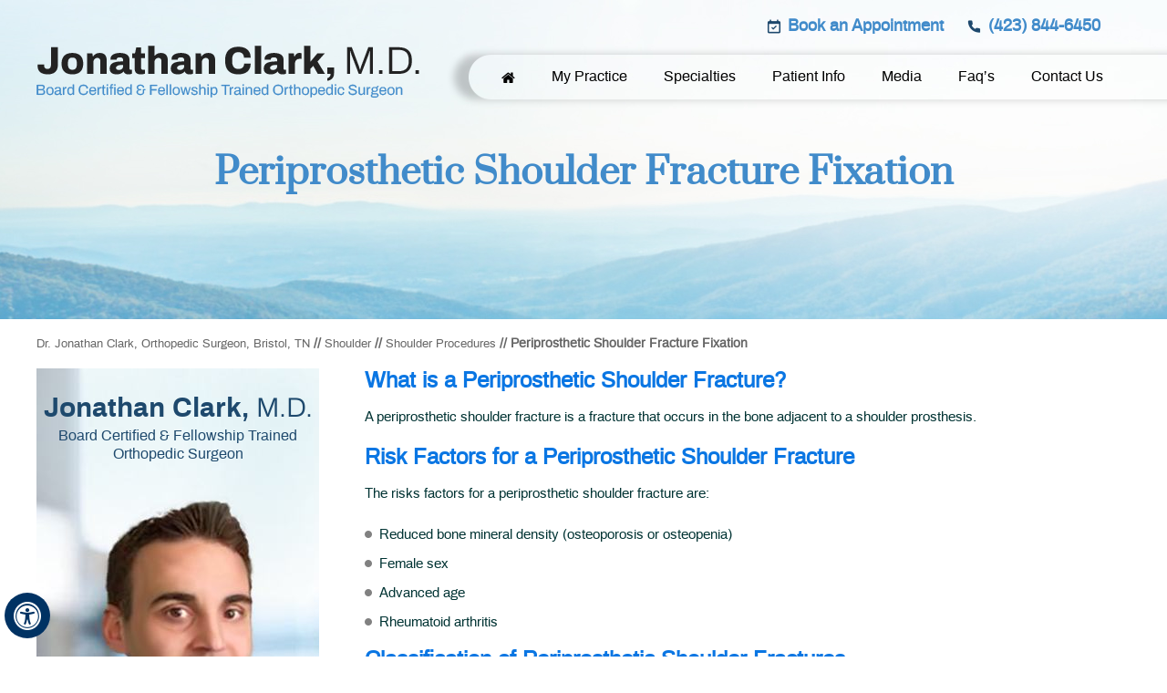

--- FILE ---
content_type: text/html; charset=UTF-8
request_url: https://www.drjonathanclark.com/periprosthetic-shoulder-fracture-fixation-orthopaedic-surgeon-bristol-tn/
body_size: 74766
content:
<!DOCTYPE html>
<html lang="en">
<head>

<title>Periprosthetic Shoulder Fracture Fixation Bristol TN | Shoulder Prosthesis Sullivan County TN</title><meta name="description" content="Shoulder surgeon Dr Clark in Bristol and Sullivan County, TN offers periprosthetic shoulder fracture fixation. Periprosthetic shoulder fracture is a fracture that occurs in the bone adjacent to a shoulder prosthesis."><meta name="keywords" content="periprosthetic shoulder fracture fixation, shoulder doctor, shoulder surgeon, shoulder specialist, shoulder physician, shoulder trauma">

<meta property="og:title" content="Periprosthetic Shoulder Fracture Fixation | Jonathan Clark M.D., Board Certified & Fellowship Trained Orthopedic Surgeon, Bristol, TN " />
<meta property="og:description" content="Periprosthetic Shoulder Fracture Fixation | Jonathan Clark M.D., Board Certified & Fellowship Trained Orthopedic Surgeon, Bristol, TN " />
<meta http-equiv="Content-Type" content="text/html; charset=UTF-8">
<meta content="SKYPE_TOOLBAR_PARSER_COMPATIBLE" name="SKYPE_TOOLBAR">
<meta name="viewport" content="width=device-width, initial-scale=1, minimum-scale=1, user-scalable=1" />
<!-- Start cookies banner --><script defer src="https://ckm.yourpractice.online/2367wZIcwkoXjQa/script.js" type="text/javascript"></script><!-- End cookies banner -->

<meta name="yandex-verification" content="19a6eac50b1224ce" />
<meta name="msvalidate.01" content="0DD149BA3F827DB47A0B2048179CCD22" />

<meta name="robots" content="index,follow">
<meta name="googlebot" content="index,follow">
<meta name="Bingbot" content="index,follow">
<meta name="Slurp" content="index,follow">
<meta name="DuckDuckBot" content="index,follow">
<meta name="Bingbot" content="index,follow">
<meta name="Baiduspider" content="index,follow">
<meta name="YandexBot" content="index,follow">

<meta name="geo.region" content="US-TN" />
<meta name="geo.placename" content="Bristol" />
<meta name="geo.position" content="36.594503;-82.188521" />
<meta name="ICBM" content="36.594503, -82.188521" />


<style>@font-face {font-family: 'fontello';src: url('/fonts/fontello.eot');src: url('/fonts/fontello.eot#iefix') format('embedded-opentype'), url('/fonts/fontello.woff') format('woff'), url('/fonts/fontello.ttf') format('truetype'), url('/fonts/fontello.svg#fontello') format('svg');font-weight: normal;font-style: normal;font-display: swap;}@font-face {font-family: 'archivoregular';src: url('/fonts/archivo-regular-webfont.woff2') format('woff2'), url('/fonts/archivo-regular-webfont.woff') format('woff');font-weight: normal;font-style: normal;}@font-face {font-family: 'prataregular';src: url('/fonts/prata-regular-webfont.woff2') format('woff2'), url('/fonts/prata-regular-webfont.woff') format('woff');font-weight: normal;font-style: normal;}@font-face {font-family: 'archivobold';src: url('/fonts/archivo-bold-webfont.woff2') format('woff2'), url('/fonts/archivo-bold-webfont.woff') format('woff');font-weight: normal;font-style: normal;}@font-face {font-family: 'archivo_narrowregular';src: url('/fonts/archivo-narrow.regular.woff2') format('woff2'), url('/fonts/archivo-narrow.regular.woff') format('woff');font-weight: normal;font-style: normal;}@font-face {font-family: 'archivomedium';src: url('/fonts/archivo-medium-webfont.woff2') format('woff2'), url('/fonts/archivo-medium-webfont.woff') format('woff');font-weight: normal;font-style: normal;}@font-face {font-family: 'Archivo';src: url('/fonts/Archivo-Thin.woff2') format('woff2'),url('/fonts/Archivo-Thin.woff') format('woff');font-weight: 100;font-style: normal;font-display: swap;}@font-face {font-family: 'Archivo';src: url('/fonts/Archivo-Light.woff2') format('woff2'),url('/fonts/Archivo-Light.woff') format('woff');font-weight: 300;font-style: normal;font-display: swap;}@font-face {font-family: 'Archivo';src: url('/fonts/Archivo-SemiBold.woff2') format('woff2'),url('/fonts/Archivo-SemiBold.woff') format('woff');font-weight: 600;font-style: normal;font-display: swap;}body,h1,h2,h3,h4,h5,h6,p,ol,ul,li {margin: 0px;padding: 0px;}body {overflow-x: hidden;overflow-y: scroll;position: relative; font-family: 'archivoregular'; font-size:16px; font-weight:normal;}#Accessibility, #Header, #Content-Main, .Content-Main, #Footer, .Footer,#Main-Menu, #Mobile-Menu, #Service, #Credibility, .Content-Main1 {max-width:1200px;min-width: 300px;margin: 0px auto;padding: 0px;position: relative;}ul li {list-style: none;}img {border: 0px;max-width: 100%;vertical-align: middle;}a,a:hover {text-decoration: none;color: inherit;}*,::after,::before {-webkit-box-sizing: border-box;-khtml-box-sizing: border-box;-moz-box-sizing: border-box;-ms-box-sizing: border-box;-o-box-sizing: border-box;box-sizing: border-box;}a:focus {outline: 1px dotted #000;}a:focus-within {outline: 1px dotted #000;}.font-icon::before {content: attr(data-icon);font-family: "fontello";}.hr {padding: 10px 0px;background: url(https://assets.yourpractice.online/2367/hr-b.gif) repeat-x left center;}.tel1,.tel2,.tel3,.tel4,.tel5,.tel6,.tel7,.tel8,.tel9 {display: inline-block;}.clear-float {clear: both;}.nodisplay {display: none;}.fluid-div,.theme-L,.theme-R {width: 100%;height: 100%;}.theme-L,.theme-R {position: absolute;z-index: 1;padding: 0px;margin: 0px;top: 0px;}.theme-L {left: -100%;}.theme-R {right: -100%;}.table-div,.form-table {width: 100%;display: table;table-layout: fixed;}.table-row,.form-row {display: table-row;}.table-cell,.form-cell {display: table-cell;vertical-align: top;}.img-l {float: left;}.img-r {float: right;}.img-c,.textCenter {text-align: center;}.videoBorder,.multiBorder {position: relative;margin: 15px auto;}.videoBorder {width: 90%;padding: 50% 0px 40px 0px;}.videoBorder iframe,.videoBorder embed {position: absolute;margin: 0px;padding: 0px;border: 4px solid #333;width: 100%;height: 100%;top: 0px;left: 0px;z-index: 1;}.multiBorder {width: 100%;}.multiBorder iframe,.multiBorder embed {margin: 0px;padding: 0px;border: 0px;width: 100%;}.playBtn {position: absolute;left: 50%;top: 50%;margin: -64px 0 0 -64px;}.ytLoader {cursor: pointer;border:4px solid #333;}.adaOn span {background: #003263;color: #fff;border-radius: 50%;}#Header-Container {position: absolute;z-index: 99;}.hd-bg{background: url(https://assets.yourpractice.online/2367/header-bg.jpg) no-repeat center top;}header{position:relative;display: block;}.head-box{display: block;padding:20px 0px;}.logo{display: inline-block;padding:30px 0px;}.appoint {width:411px;display:inline-block;float: right;}.call-appoint1, .bk-app-hd{display:inline-block; padding:0px 10px;}.call-appoint1 a, .bk-app-hd a{padding:11px 0px 14px 25px;color:#418bca;font-size:18px;font-weight: 600;}.bk-app-hd a{background:url(https://assets.yourpractice.online/2367/header-icon1.png) no-repeat -15px -2px;}.call-appoint1 a{background: url(https://assets.yourpractice.online/2367/header-icon1.png) no-repeat -15px -157px;}nav{position: relative;padding: 0 0 50px 0px;z-index: 6;width:750px;float: right;margin-top: -107px;background: url(https://assets.yourpractice.online/2367/menu-bg1.png) repeat-x 0 0;padding:15px 0px 15px;}.menu {font-size: 0px;margin-left: 40px;}ul.menu { display:block;}ul.menu li{padding:10px 20px;}ul.menu li a{color:#000;font-size:16px;}ul.menu li:hover a{color:#fff;}ul.menu li:hover{background:#1e496d; border-radius:8px;}ul.menu li ul li a{width:210px;font-size: 14px !important;color:#fff;padding:10px 10px 10px 20px;margin: 0px 0px 0px;}ul.menu li ul li a:hover{color:#fff;background:#64b8ff;padding:10px 10px 10px 20px;border-radius:10px;}ul.menu-width{width:500px;}ul.menu ul.menu-width li{width:250px; float:left; padding: 0px 0px;}ul.menu li ul{padding:0px 0 0 0px;-webkit-box-shadow: -1px 3px 5px 0px rgba(0,0,0,0.75);-moz-box-shadow: -1px 3px 5px 0px rgba(0,0,0,0.75);box-shadow: -1px 3px 5px 0px rgba(0,0,0,0.75);background: #1e496d;border-radius: 10px;}ul.menu li ul li{padding: 0 0px;margin:0px 0px;}ul.menu .menu-width li li a.last{border-bottom:0px solid #fff;}ul.menu li.last a{border-left:0px solid #fff;}.toggleMenu {font: bold 16px/30px Verdana, Arial, Helvetica, sans-serif;}.toggleMenu a {border-radius: 5px;border: 2px solid #fff;color: #000;}.Wrapper {font: normal 14px/20px Verdana, Arial, Helvetica, sans-serif;}.menu-home span{display:none;border: 0px;}.parentMenu {background:#0093e3; color:#fff; }.parentMenu li:hover{color:#fff; background:#1c3648;}.parentMenu li ul {background:#0093e3;color:#fff;}.parentMenu li ul li:hover{background:#1c3648; color:#fff;}.menu li:last-child ul.subchildMenu {right:-210px;}.menu ul.subMenu li a, .menu ul.subMenu li{border-left:0px solid #ccc!important;}.menu-bg-l {position: absolute;display: block;right: -50%;bottom: 27px;height: 48px;width: 50%;background: url(https://assets.yourpractice.online/2367/menu-bg.png) repeat-x 0px 0;margin-top: 20px;padding: 40px 0px;}.toggleMenu {font: bold 16px/30px Verdana, Arial, Helvetica, sans-serif;background: #fff;}.toggleMenu a {border-radius: 5px;border: 2px solid #ccc;}.Wrapper {font: normal 14px/20px Verdana, Arial, Helvetica, sans-serif;}.rslides {width: 100%;height: 100%;position: relative;}.rslides .slider {display: none;width: 100%;height: 100%;position: absolute;left: 0px;top: 0px;-webkit-backface-visibility: hidden;backface-visibility: hidden;}#Banner {position: relative;}.Banner-Tabs {position: absolute;z-index: 9;}.Banner-Tabs li a {display: block;width: 100%;height: 100%;}.Banner-Tabs li span {font: normal 10px/20px Verdana, Arial, Helvetica, sans-serif;color: #000;background: rgba(255, 255, 255, 0.7);position: absolute;z-index: 1;display: none;width: 100%;padding: 0px 3px;left: 0px;bottom: 100%;}.Banner-Tabs li a:hover span,.Banner-Tabs li.Banner_here a span {display: block;}.Banner_auto,.Banner_nav {position: absolute;z-index: 9;display: block;width: 20px;height: 20px;bottom: 5px;text-align: center;}.Banner_auto {left: 30px;}.Banner_auto span,.Banner_nav span {position: absolute;z-index: 1;display: none;background: rgba(255, 255, 255, 0.7);bottom: 100%;font: normal 12px/20px Verdana, Arial, Helvetica, sans-serif;color: #000;padding: 2px 5px 5px 5px;}.Banner_auto span {left: 50%;-webkit-transform: translate(-50%, 0);transform: translate(-50%, 0);}.slidePrev::before,.slideNext::before,.slidePlay::before,.slidePause::before {font-family: 'fontello';}.slidePlay::before {content: '\e815';}.slidePause::before {content: '\e814';}.slidePrev::before {content: '\e80e';}.slideNext::before {content: '\e810';}.Banner_auto:hover span,.Banner_nav:hover span {display: block;}.nbs-flexisel-container {position: relative;max-width: 100%;}.nbs-flexisel-ul {position: relative;width: 99999px;margin: 0px;padding: 0px;text-align: center;overflow: auto;display: none;}.nbs-flexisel-inner {overflow: hidden;margin: 0px auto;width: 95%;}.nbs-flexisel-item {float: left;margin: 0px;padding: 0px;cursor: pointer;position: relative;}.nbs-flexisel-item img {cursor: pointer;position: relative;margin: 10px 0px;}.nbs-flexisel-nav-left,.nbs-flexisel-nav-right {position: absolute;z-index: 99;margin: 0px;padding: 0px;top: 0px;height: 100%;width: 20px;cursor: pointer;}.nbs-flexisel-nav-left,.nbs-flexisel-nav-left::before {left: 0px;}.nbs-flexisel-nav-right,.nbs-flexisel-nav-right::before {right: 0px;}.nbs-flexisel-nav-left::before,.nbs-flexisel-nav-right::before {font: normal 20px/30px 'fontello';position: absolute;text-align: center;top: 50%;-webkit-transform: translate(0, -50%);transform: translate(0, -50%);}.nbs-flexisel-nav-left::before {content: '\e80e';}.nbs-flexisel-nav-right::before {content: '\e810';}.nbs-flexisel-nav-left.disabled,.nbs-flexisel-nav-right.disabled {opacity: 0.4;}#Scroller {cursor: pointer;right: 5px;position: fixed;z-index: 9999;width: 42px;height: 42px;text-align: center;bottom: 10px;display: none;opacity: 0.7;}#Scroller:hover {opacity: 1;}#Scroller span {font: normal 12px/20px Verdana, Arial, Helvetica, sans-serif;background: rgba(255, 255, 255, 1);position: absolute;right: 95%;z-index: -1;padding: 0px 15px 0px 10px;top: 50%;-webkit-transform: translate(0, -50%);transform: translate(0, -50%);display: none;}#Scroller:hover span {display: block;}#Scroller a {display: block;width: 100%;height: 100%;position: relative;z-index: 1;}#Scroller a::before {position: absolute;z-index: 9;left: 50%;top: 50%;font-family: 'fontello';-webkit-transform: translate(-50%, -50%);transform: translate(-50%, -50%);font-size: 16px;}#Scroller.scrollUp a::before {content: '\e80f';}#Scroller.scrollDown a::before {content: '\e80d';}#Container,header,section,footer,#Content-Container,#Footer-Container,#Access-Container,#Banner-Container,#Banner-Container-S {width: 100%;margin: 0px;padding: 0px;position: relative;}#Container {overflow: hidden;}#Content,#Sidebar {position: relative;}header.stickyHeader {width: 100%;z-index: 999;position: absolute;}header.stickyHeader {top: 0px;}header.stickyHeader,header.stickyHeader.stickyAnimate {-webkit-transition: all 0.2s ease;transition: all 0.2s ease;}header.stickyHeader.stickyAnimate {position: fixed;}#Main-Menu {display: block;}#Mobile-Menu {display: none;}.menu {font-size: 0px;}.menu li {display: inline-block;vertical-align: top;position: relative;text-align: center;}.menu li a {display: block;}.menu ul {position: absolute;z-index: 999;left: 0px;display: none;top:39px;}.menu ul ul {left: 100%;top: 0px;}.menu ul li {height: auto;text-align: left;display: block;}.menu li:hover > ul,.menu li:focus > ul {display: block;}.menu li:focus-within > ul {display: block;}.menu li:last-child ul {right: 0px;left: auto;}.menu li:last-child li ul,.menu li:last-child li:last-child ul {right: 100%;}.menu li.menu-home {font-size: 0px;}.menu-home a {width: 100%;height: 100%;}.menu-home a::before {vertical-align: middle;margin: auto;}.toggleMenu {text-align: center;padding: 2px;}.toggleMenu a {display: block;padding: 5px;}.toggleMenu span {display: inline-block;vertical-align: middle;margin: 0px 10px;width: 40px;height: 30px;font-size: 26px;line-height: 30px;}.parentMenu li {position: relative;overflow: hidden;}.parentMenu li a {padding: 10px 5px 10px 10px;display: block;position: relative;z-index: 1;}.parentMenu li ul {display: none;}.parentMenu li ul li a {padding: 10px 5px 10px 20px;}.parentMenu li li ul li a {padding: 10px 5px 10px 40px;}.parentMenu li li li ul li a {padding: 10px 5px 10px 60px;}.parentMenu li li li li ul li a {padding: 10px 5px 10px 80px;}.dropMenu {width: 100%;position: absolute;right: 0px;top: 0px;z-index: 0;display: block;cursor: pointer;}.dropMenu::after {font-family: 'fontello';position: absolute;right: 15px;top: 50%;-webkit-transform: translate(0, -50%);-moz-transform: translate(0, -50%);-ms-transform: translate(0, -50%);-o-transform: translate(0, -50%);transform: translate(0, -50%);}.parentMenu li.parentList > a:first-child,.parentMenu li li.subparentList > a:first-child {display: inline-block;}.parentList > .dropMenu::after,.parentList .subparentList > .dropMenu::after {content: '\e810';}.parentList:hover > .dropMenu::after,.parentList.actMenu > .dropMenu::after,.parentList .subparentList:hover > .dropMenu::after,.parentList .subparentList.actMenu > .dropMenu::after {content: '\e80d';}.Wrapper {z-index: 9999;}.Wrapper.mobileMenu {position: absolute;width: 100%;left: 0px;display: none;}.Wrapper.slideMenu {position: fixed;width: 90%;top: 0px;display: block;height: 100%;overflow-y: scroll;}#Container.slideLeft .Wrapper.slideMenu {left: -90%;-webkit-transition: left .90s ease-in-out;-moz-transition: left .90s ease-in-out;-ms-transition: left .90s ease-in-out;-o-transition: left .90s ease-in-out;transition: left .90s ease-in-out;}#Container.slideLeft .Wrapper.slideMenu.showMenu {left: 0px;}#Container.slideRight .Wrapper.slideMenu {right: -90%;-webkit-transition: right .90s ease-in-out;-moz-transition: right .90s ease-in-out;-ms-transition: right .90s ease-in-out;-o-transition: right .90s ease-in-out;transition: right .90s ease-in-out;}#Container.slideRight .Wrapper.slideMenu.showMenu {right: 0px;}#Container.slideLeft {left: 0px;-webkit-transition: left .90s ease-in-out;-moz-transition: left .90s ease-in-out;-ms-transition: left .90s ease-in-out;-o-transition: left .90s ease-in-out;transition: left .90s ease-in-out;}#Container.slideLeft.slideContainer {left: 90%;background: rgba(0, 0, 0, 0.4);}#Container.slideRight {right: 0px;-webkit-transition: right .90s ease-in-out;-moz-transition: right .90s ease-in-out;-ms-transition: right .90s ease-in-out;-o-transition: right .90s ease-in-out;transition: right .90s ease-in-out;}#Container.slideRight.slideContainer {right: 90%;background: rgba(0, 0, 0, 0.4);}.menuClose {position: absolute;z-index: 9;right: 0px;background: rgba(0, 0, 0);width: 70px;}.menuClose a {display: block;padding: 5px 20px 5px 10px;color: #fff;}.menuClose a span::before {font-family: 'fontello';content: '\e816';position: absolute;right: 5px;top: 5px;}.Wrapper .socialIcons,.Wrapper .socialIcons ul,.Wrapper .socialIcons li {margin: 0px;padding: 0px;}.Wrapper .socialIcons li {display: inline-block;vertical-align: top;}.navigation {font-weight: bold;}.navigation a {font-weight: normal;}.textMain a:hover {text-decoration:none;color:#1e496d;}.textMain p {padding: 5px 0px 15px 0px;}.textMain ul {padding: 0px 0px 10px 0px;}.textMain ol {padding: 0px 0px 10px 30px;}.textMain ol ul li {background: url(https://assets.yourpractice.online/2367/bullet-b.gif) no-repeat 10px 10px;padding: 5px 5px 5px 30px;}.textMain ol li {padding: 5px 5px 5px 5px;list-style: decimal;}.textMain ul ul,.textMain ol ol {padding: 0px 5px 5px 20px;}.textMain ul ul li {background: none;padding: 5px;list-style: circle;}.textMain ol ol li {padding: 5px;list-style-type: lower-alpha;}.textMain ol ul li {list-style: none;}.textMain ul ul ul li {list-style: square;}.textMain ol ol ol li {list-style: lower-roman;}.textMain li p {padding: 5px;}.textMain h1 {padding: 10px 0px 10px 0px;}.textMain h1 span,.textMain h2 span {display: block;}.textMain h2,.textMain h3,.textMain h4,.hTag2,.hTag3,.hTag4 {padding: 15px 0px 5px 0px;}.textMain h1 a,.textMain h2 a,.textMain h3 a,.textMain h4 a,.hTag2 a,.hTag3 a,.hTag4 a {text-decoration: none;}.textMainBold,.textMain strong {font-weight: bold;}.textMain p.textMainBold {padding: 15px 0px 5px 0px;}.textMain em {font-style: italic;}.PDFtext {font: normal 12px Verdana, Arial, Helvetica, sans-serif;color: #999;}.mandatory {font: normal 14px Verdana, Arial, Helvetica, sans-serif;color: #F00;}.ypo-showcase {position: absolute;bottom: 10px;left: 10px;}.showcase {padding: 5px;border: 1px solid #003263;}.ypo-l {padding: 10px;background: #fff;text-align: right;}.ypo-r {background: #efefef;padding: 10px;text-align: left;}.ypo-l img,.ypo-r img {border: 1px solid #003263;padding: 2px;}.ypo-l img {margin: 0px 15px 10px 0px;float: left;}.ypo-r img {margin: 0px 0px 10px 15px;float: right;}.textMain .blog-posts ul,.textMain .blog-posts li,.textMain .pagelet-posts ul,.textMain .pagelet-posts li {margin: 0px;padding: 0px;background: none;}.textMain .blog-posts li,.textMain .pagelet-posts li {padding: 15px 0px;border-bottom: 1px solid #ccc;}.textMain .blog-posts li h3 a,.textMain .pagelet-posts li h3 a {text-decoration: none;}.textMain .blog-posts li p,.textMain .pagelet-posts li p {padding: 10px 0px !important;margin: 0px !important;}.textMain .blog-posts li .read-more,.textMain .pagelet-posts li .read-more {display: inline-block;}.textMain .blog-posts li .read-more a,.textMain .pagelet-posts li .read-more a {display: block;padding: 10px 15px;border: 2px solid #333;border-radius: 10px;text-decoration: none;}.mediaList {margin: 0px;padding: 10px 0px;}.textMain .mediaList ul {margin: 0px;padding: 0px;}.textMain .mediaList li {display: inline-block;list-style: none;padding: 0px;margin: 5px 3px;border-radius: 5px;background: none;border: 2px solid #ccc;}.mediaList li a {display: block;padding: 5px 10px 5px 10px;text-decoration: none;}.mediaList li a::before {font-family: 'fontello';margin-right: 10px;}.info a::before {content: '\e80b';}.video a::before {content: '\e808';}.accordion {margin: 10px 0px;width:98%;}.accordTitle,.textMain .accordTitle {padding: 0px;margin:10px 0px;letter-spacing: 1px;position: relative;cursor: pointer;background: #c5e3ed;text-align: left;color: #144475;border-radius:10px; font-family: 'prataregular';font-weight: normal;font-style: normal}.accordTitle::after,.textMain .accordTitle::after { font-family: 'fontello';position: absolute;right: -1%;top: 50%;-webkit-transform: translate(0, -50%);-moz-transform: translate(0, -50%);-ms-transform: translate(0, -50%);-o-transform: translate(0, -50%);transform: translate(0, -50%);font-weight: normal;background: #031e6e;padding: 0px 7px;font-size: 15px;border-radius: 20px;border: solid 2px #fff;color: #c5e3ed;}.accordTitle::after,.textMain .accordTitle::after {content: '\e80b';}.accordTitle.showAccord::after,.textMain .accordTitle.showAccord::after {content: '\e80c';background: #c5e3ed;color:#144475;}.accordTitle a,.textMain .accordTitle a {padding:5px 10px 5px 20px;display: inline-block;text-decoration: none;color: #144475;font-size:18px;}.accordContent,.textMain .accordContent {display: none;padding: 10px;}.accordTitle.showAccord{background: #144475;}h2.accordTitle.showAccord a{color: #fff;}.accordContent ul li span {color: #039;font-size: 18px;display: block;}.textMain .accordContent ul li{margin:5px 0px;}.subList {padding: 10px 0px;}.textMain .subList ul,.textMain .subList li {padding: 0px;margin: 0px;background: none;}.textMain .subList li {color: #fff;display: inline-block;vertical-align: top;padding: 2px;margin: 3px 0px;width: 48%;min-width: 200px;background: none;border: 2px solid #ccc;}.textMain .subList li a {display: block;padding: 5px 15px;text-decoration: none;background: #1d5893;color:#fff;}.relList {padding: 10px 0px;}.textMain .relList ul,.textMain .relList li {padding: 0px;margin: 0px;background: none;}.textMain .relList li {display: inline-block;vertical-align: top;padding: 2px;margin: 3px 0px;}.textMain .relList li a {display: block;text-decoration: none;}.social-logo li {display: inline-block;vertical-align: top;}.social-logo li span {display: none;}.notImg {width: 100px;height: 100px;border-radius: 50%;font: normal 60px/100px Verdana, Arial, Helvetica, sans-serif;margin: 0px auto;text-align: center;}.notImg::before {font-family: 'fontello';line-height: 100px;content: '\e817';}.textMain .notFound {font: normal 20px/30px Verdana, Arial, Helvetica, sans-serif;text-align: center;padding: 50px 0px;}.textMain .notFound h2 {font: normal 100px/120px Verdana, Arial, Helvetica, sans-serif;}.textMain .notFound h2 span {font: normal 50px/60px Verdana, Arial, Helvetica, sans-serif;}.thankImg {width: 100px;height: 100px;border-radius: 50%;font: normal 60px/100px Verdana, Arial, Helvetica, sans-serif;background: #060;color: #fff;margin: 0px auto;text-align: center;}.dfw-whitemode .thankImg {background: #00e;color: #fff;}.dfw-blackmode .thankImg {background: #fc0;color: #000;}.thankImg::before {font-family: 'fontello';line-height: 100px;content: '\e813';}.textMain .thankYou {font: normal 16px/30px Verdana, Arial, Helvetica, sans-serif;text-align: center;padding: 50px 0px;}.textMain .thankYou h2 {font: normal 60px/100px Verdana, Arial, Helvetica, sans-serif;}.textMain .thankYou h2 span {font: normal 60px/100px Verdana, Arial, Helvetica, sans-serif;display: inline-block;color: #060;}.pdf-icon::before {font-family: 'fontello';}.pdf-icon::before {content: '\f1c1';color: red;font-size: 20px;margin-right: 10px;}.adobe {background: url(https://assets.yourpractice.online/2367/adobe.png) no-repeat 10px 10px #f8f8f8;border: 1px solid #d7d7d7;max-width: 450px;position: relative;font: 400 11px/14px Verdana, Arial, Helvetica, sans-serif;padding: 5px 10px 10px 50px;z-index: 99;margin: 30px 0px 10px 0px;}.adobe span {font-weight: 600;display: block;}.textMain .adobeMore {background: #e11c23;display: inline-block;vertical-align: top;text-transform: uppercase;font: 600 11px/14px Verdana, Arial, Helvetica, sans-serif;}.textMain .adobeMore a {padding: 10px 20px;display: block;text-decoration: none;color: #fff;}.textMain .adobeMore a:hover {color: #fff;}.adobeRec {background: #e11c23;color: #fff;position: absolute;top: -26px;padding: 5px 15px 5px 25px;left: -10px;}.adobeRec::before {content: '';z-index: 2;position: absolute;bottom: -20px;left: 0px;border-top: 10px solid #e11c23;border-left: 10px solid transparent;border-bottom: 10px solid transparent;}.dfwOff,.dfwOn {display: none;}.dfwActive.dfwOff,.dfwActive.dfwOn {display: block;}.dfwOff {position: fixed;z-index: 99999;left: 5px;bottom: 20px;width: 50px;height: 50px;}.dfwOff li {position: absolute;}.dfwOff.adaHide {left: -40px;}.adaOn {width: 100%;height: 100%;z-index: 1;}.adaOn span {width: 100%;height: 100%;display: block;font-family: 'fontello';font-size: 30px;}.adaOn span::before {position: absolute;top: 50%;left: 50%;-webkit-transform: translate(-50%, -50%);transform: translate(-50%, -50%);}.adaClose {font: bold 11px/24px Verdana, Arial, Helvetica, sans-serif;color: #fff;left: 50%;top: 50%;-webkit-transform: translate(-50%, -50%);transform: translate(-50%, -50%);}.adaClose a {border-radius: 5px;display: block;padding: 0px 8px;background: #003263;}.dfwOff:hover .adaClose,.dfwOff:focus .adaClose {left: 85%;-webkit-transform: translate(0, -50%);transform: translate(0, -50%);}.dfwOff:focus-within .adaClose {left: 85%;-webkit-transform: translate(0, -50%);transform: translate(0, -50%);}.dfwClose {position: absolute;font: bold 11px/24px Verdana, Arial, Helvetica, sans-serif;left: 50%;top: 0px;z-index: -1;}.dfwClose a {border-radius: 0px 5px 5px 0px;display: block;padding: 0px 8px;background: #fff;border: 1px solid #000;color: #000;}.dfw-whitemode .dfwClose a {background: #000;border: 1px solid #000;color: #fff;}.dfw-blackmode .dfwClose a {background: #fff;border: 1px solid #fff;color: #000;}.dfw-greymode .dfwClose a {background: #ccc;border: 1px solid #000;color: #000;}.dfwOn.dfwActive.dfwHide .dfwClose {visibility: visible;left: 70%;}.dfwOn.dfwActive.dfwHide .dfwClose a {padding: 0px 30px 0px 8px;}.dfwOn.dfwActive.dfwHide .dfwClose a::before {position: absolute;z-index: 1;content: '\f29a';left: calc(100% - 24px);top: 50%;-webkit-transform: translate(0, -50%);transform: translate(0, -50%);font: 400 20px/24px 'fontello';}.dfwOn:hover .dfwClose,.dfwOn:focus .dfwClose,.dfwOn.dfwActive.dfwHide:hover .dfwClose,.dfwOn.dfwActive.dfwHide:focus .dfwClose {left: 100%;}.dfwOn:focus-within .dfwClose,.dfwOn.dfwActive.dfwHide:focus-within .dfwClose {left: 100%;}.dfwOn {position: fixed;left: 0px;top: 50%;-webkit-transform: translate(0, -50%);transform: translate(0, -50%);font: normal 12px/20px Verdana, Arial, Helvetica, sans-serif;z-index: 9999;width: 200px;background: #fff;border: 1px solid #000;color: #000;}.dfwOn.dfwHide {left: -200px;}.dfwOn li {border-bottom: 1px dotted #ccc;}.dfwOn li:last-child {border-bottom: none;}.dfwOn li a {padding: 10px 15px;display: block;}.dfwOn li a::before {margin-right: 10px;}.dfw-whitemode .dfwOn {background: #fff;border: 1px solid #000;color: #000;}.dfw-blackmode .dfwOn {background: #000;border: 1px solid #fff;color: #fff;}.dfwOff,.dfwOff.adaHide,.adaClose,.dfwOff:hover .adaClose,.dfwOff:focus .adaClose,.dfwClose,.dfwOn:hover .dfwClose,.dfwOn:focus .dfwClose,.dfwOn.dfwActive.dfwHide:hover .dfwClose,.dfwOn.dfwActive.dfwHide:focus .dfwClose,.dfwOn,.dfwOn.dfwHide {-webkit-transition: all 0.5s ease-in-out;transition: all 0.5s ease-in-out;}.dfwOff:focus-within .adaClose,.dfwOn:focus-within .dfwClose,.dfwOn.dfwActive.dfwHide:focus-within .dfwClose {-webkit-transition: all 0.5s ease-in-out;transition: all 0.5s ease-in-out;}.dfwHead {font: bold 14px/20px Verdana, Arial, Helvetica, sans-serif;padding: 15px;position: relative;z-index: 1;background: #fff;}.dfw-whitemode .dfwHead,.dfw-whitemode .dfwHide {background: #fff;color: #000;}.dfw-blackmode .dfwHead,.dfw-blackmode .dfwHide {background: #000;color: #fff;}.dfw-greymode #Container {-webkit-filter: grayscale(100%);filter: grayscale(100%);}.dfw-invertmode #Container {-webkit-filter: invert(100%);filter: invert(100%);}.dfw-whitemode .dfwHide a {border: 2px solid #000;}.dfw-blackmode .dfwHide a {border: 2px solid #fff;}.dfwHide .dfwHide {right: -10px;}.dfwHide .dfwHide a {padding-left: 20px;}.dfwHide.dfwOn:hover .dfwHide,.dfwHide.dfwOn:focus .dfwHide {right: -65px;}.dfwHide.dfwOn:focus-within .dfwHide {right: -65px;}.dfwHide.dfwOn:hover .dfwHide a,.dfwHide.dfwOn:focus .dfwHide a {padding-left: 50px;}.dfwHide.dfwOn:focus-within .dfwHide a {padding-left: 50px;}.dfw-skip {overflow: hidden;vertical-align: top;right: 5px;top: 0px;position: absolute;font: normal 12px/20px Verdana, Arial, Helvetica, sans-serif;display: none;z-index: 99;padding: 2px;}#skip-header.dfw-skip {top: 0px;}#skip-sidebar.dfw-skip {right: 0px;}.dfw-skip a {display: block;padding: 0px 5px;}.dfw-whitemode #Container,.dfw-whitemode #Container:not(a) {color: #000;}.dfw-whitemode #Container a,.dfw-whitemode #Container * a,.dfw-whitemode #Container a:hover,.dfw-whitemode #Container * a:hover,.dfw-whitemode #dfw-WhiteMode.dfw-active a {color: #00e;}.dfw-blackmode #Container,.dfw-blackmode #Container:not(a) {color: #fff;}.dfw-blackmode #Container a,.dfw-blackmode #Container * a,.dfw-blackmode #Container a:hover,.dfw-blackmode #Container * a:hover,.dfw-blackmode #dfw-BlackMode.dfw-active a {color: #fc0!important;}.dfw-greymode #Container,.dfw-greymode #Container:not(a) {color: #333;}.dfw-greymode #Container a,.dfw-greymode #Container * a,.dfw-greymode #Container a:hover,.dfw-greymode #Container * a:hover,.dfw-greymode #dfw-GreyMode.dfw-active a {color: #000;}.accessible_on .theme-L,.accessible_on .theme-R,.accessible_on #Container::after,.accessible_on #Container::before,.accessible_on .menu li.menu-home a::before {display: none;}.accessible_on .social-logo li span,.accessible_on #Content,.accessible_on #Sidebar,.accessible_on .dfw-skip {display: block;}.dfw-whitemode,.dfw-whitemode .dfw-skip {background: #fff;}.dfw-blackmode,.dfw-blackmode .dfw-skip {background: #000;}.dfw-greymode .dfw-skip,.dfw-greymode #dfw-GreyMode.dfw-active a,.dfw-greymode .menu ul,.dfw-greymode .Wrapper {background: #ccc;}.dfw-whitemode .menu ul,.dfw-whitemode .Wrapper {background: #eee;}.dfw-blackmode .menu ul,.dfw-blackmode .Wrapper,.dfw-blackmode .textMain .useFul li span,.dfw-greymode .notImg,.dfw-greymode .thankImg {background: #333;}.dfw-whitemode .notImg,.dfw-whitemode .thankImg {background: #00e;}.dfw-blackmode .notImg,.dfw-blackmode .thankImg {background: #fc0;}.accessible_on .textMain,.accessible_on .textMain h1,.accessible_on .textMain h1 span,.accessible_on .textMain h2,.accessible_on .textMain h2 span,.accessible_on .textMain h3,.accessible_on .textMain h3 span,.accessible_on .textMain h4,.accessible_on .textMain h4 span,.accessible_on .navigation,.accessible_on .PDFtext,.accessible_on .notFound {color: inherit !important;}.accessible_on .parentMenu li,.accessible_on .textMain .relList li,.accessible_on .textMain .subList li,.accessible_on .ypo-l,.accessible_on .ypo-r,.accessible_on .textMain ul ul li,.accessible_on .menu-home a,.accessible_on .textMain .mediaList li,.accessible_on .menu li li,.accessible_on .textMain .useFul li {background: none !important;}.dfw-whitemode .dfw-skip,.dfw-whitemode .showcase,.dfw-whitemode .ypo-l img,.dfw-whitemode .ypo-r img {border: 1px solid #000;}.dfw-blackmode .dfw-skip,.dfw-blackmode .showcase,.dfw-blackmode .ypo-l img,.dfw-blackmode .ypo-r img {border: 1px solid #fff;}.dfw-greymode .dfw-skip,.dfw-greymode .showcase,.dfw-greymode .ypo-l img,.dfw-greymode .ypo-r img {border: 1px solid #333;}.dfw-whitemode .textMain .mediaList li,.dfw-whitemode .textMain .relList li,.dfw-whitemode .textMain .subList li {border: 2px solid #000;}.dfw-blackmode .textMain .mediaList li,.dfw-blackmode .textMain .relList li,.dfw-blackmode .textMain .subList li,.dfw-blackmode .cookie-main li.cookie-button a {border: 2px solid #fff;}.dfw-greymode .textMain .mediaList li,.dfw-greymode .textMain .relList li,.dfw-greymode .textMain .subList li,.dfw-greymode .cookie-main li.cookie-button a {border: 2px solid #333;}.dfw-whitemode .videoBorder iframe {border: 4px solid #000;}.dfw-blackmode .videoBorder iframe {border: 4px solid #fff;}.dfw-greymode .videoBorder iframe {border: 4px solid #333;}.dfw-whitemode .ypo-l,.dfw-whitemode .ypo-r,.dfw-whitemode .accordContent,.dfw-whitemode .textMain .accordContent {border-bottom: 1px dashed #000;}.dfw-blackmode .ypo-l,.dfw-blackmode .ypo-r,.dfw-blackmode .accordContent,.dfw-blackmode .textMain .accordContent {border-bottom: 1px dashed #fff;}.dfw-greymode .ypo-l,.dfw-greymode .ypo-r,.dfw-greymode .accordContent,.dfw-greymode .textMain .accordContent {border-bottom: 1px dashed #333;}.accessible_on .social-logo,.accessible_on .social-logo li,.accessible_on .menu li.menu-home {width: auto;}.accessible_on .social-logo li {height: auto;}.accessible_on .social-logo li a {padding: 5px 10px;}.accessible_on a:focus {outline: 2px solid #F00;}.accessible_on a:focus-within {outline: 2px solid #F00;}.dfw-whitemode .hr,.dfw-greymode .hr {background: url(https://assets.yourpractice.online/2367/hr-b.gif) repeat-x left center;}.dfw-blackmode .hr {background: url(https://assets.yourpractice.online/2367/hr-w.gif) repeat-x left center;}.dfw-whitemode .ypo-logo img {-webkit-filter: invert(100%);filter: invert(100%);}.dfw-blackmode .ypo-logo img {-webkit-filter: invert(0);filter: invert(0);}.dfw-whitemode .textMain ul li {background: url(https://assets.yourpractice.online/2367/bullet-b.gif) no-repeat 15px 15px;}.dfw-blackmode .textMain ul li {background: url(https://assets.yourpractice.online/2367/bullet-w.gif) no-repeat 15px 15px;}.dfw-whitemode #Container.slideRight.slideContainer,.dfw-whitemode #Container.slideLeft.slideContainer {background: rgba(0, 0, 0, 0.4);}.dfw-blackmode #Container.slideRight.slideContainer,.dfw-blackmode #Container.slideLeft.slideContainer {background: rgba(255, 255, 255, 0.4);}.dfw-greymode #Container.slideRight.slideContainer,.dfw-greymode #Container.slideLeft.slideContainer {background: rgba(204, 204, 204, 0.4);}.accessible_on .accordTitle,.accessible_on .textMain .accordTitle {border:none;padding:10px 0px;margin:0px;}.accessible_on .accordContent,.accessible_on .textMain .accordContent {border: none;display: block;padding: 0px;margin: 0px;}.dfw-blackmode .gdpCookie {background: rgba(0, 0, 0, 0.8);color: #fff;border: 1px solid #fff;}.dfw-greymode .gdpCookie {background: rgba(204, 204, 204, 0.8);color: #333; border: 1px solid #333;}.in-the-news-hm1{background:url(https://assets.yourpractice.online/2367/in-the-news-background.jpg) no-repeat center top; padding:40px 0 54px 0;font-family: 'Archivo';font-weight: 300;}#in-the-news-hm h3{display:table; margin:0 auto; font-size:50px; line-height:50px; padding:20px 0px; color:#ffffff;font-family: 'archivobold';}#in-the-news-hm a.hd4{display:table;font-size:44px; line-height:50px; padding:20px 0px; color:#ffffff;font-family: 'archivobold';}.in-the-news-box2{text-align:center; color:#7dacdb; font-size:15px;width:450px;}.in-the-news-box-bg{background:#1d5893; padding:20px 30px; border-radius:20px 20px 10px 10px; text-align:center; color:#7dacdb; font-size:15px;width:509px;}.in-the-news-box-bg p{line-height:25px;}.in-the-news-box1{padding:65px 100px 0 0;}.in-the-news-box3{padding:65px 0 0 100px;}.in-the-news-box1 span, .in-the-news-box2 span{color:#fff; font-size:20px; padding:10px 0px 20px 0px; display:block; font-family: 'archivomedium';}.in-the-news-box1 p, .call-appoint2 a{color:#7dacdb; font-size:15px; padding:15px 0px 15px 60px; display:block;}.in-the-news-box1 p{padding:15px 0px 0px 60px; display:block;}.in-the-news-box1 p{background:url(https://assets.yourpractice.online/2367/ph-icon1.png) no-repeat 0px 12px;}.call-appoint2 a{background:url(https://assets.yourpractice.online/2367/ph-icon1.png) no-repeat 0px -68px;}.in-the-news-box1 .bk-app-ft2 a{color:#fff; font-size:15px; padding:10px 10px; display:block; background:#1d5893; border-radius:20px;text-align:center;width:243px;}.in-the-news-box2 a{padding:20px 0px; display:table; margin:0 auto;text-decoration: underline;}.in-the-news-box3 ul{padding:0px;width:100%; margin:0px auto;}.in-the-news-box3 ul li{display:block;vertical-align: top;padding:0 2px 0 0px;;}.in-the-news-box3 ul li a{display: block;padding: 2px 0px 2px 20px;margin: 3px 0px;color: #7dacdb;background: url(https://assets.yourpractice.online/2367/dot2.png) no-repeat 0px 7px;font-size:16px;}#logo-slider {padding:20px 0px;}.contact-us iframe {width: 98%;margin: 0 auto; border:solid 1px #fff;}.patient-name.dfw-FontResize {display: none;}footer{display:block;width:100%;background:#1d5893;color:#fff;font-family: 'Archivo'; font-weight: 300;}#Footer-Container{padding:0px 0px 20px 0px;}#Footer{padding:50px 0px;display:block;}.contact-us h3{ display:table; margin:0 auto; font-size:50px; line-height:50px; padding:20px 0px;font-family: 'archivobold';}.social-logo1{padding:0px;background:url(https://assets.yourpractice.online/2367/smo-border.png) no-repeat center center;}.social-logo1 ul{padding:0px; margin:20px auto;width:275px; margin:0px auto; display:table; text-align:center;}.social-logo1 ul li{display:inline-block;vertical-align: top; padding:0 2px 0 0px; background:none;width:50px; height:60px;}.social-logo1 ul li a{display:block;padding:22px 0px 38px 0px; margin:2px 0px;color:#5baef5;}.social-logo1 ul li span{text-transform: none; padding:0 0 10px 0px;display:none;}.social-logo1 ul li.facebook a{background:url(https://assets.yourpractice.online/2367/smo-icons-new.png) no-repeat 0px 0px;}.social-logo1 ul li.linkedin a{background:url(https://assets.yourpractice.online/2367/smo-icons-new.png) no-repeat -63px 0px;}.social-logo1 ul li.twitter a{background:url(https://assets.yourpractice.online/2367/smo-icons-new.png) no-repeat -50px 0px;}.social-logo1 ul li.youtube a{background:url(https://assets.yourpractice.online/2367/smo-icons-new.png) no-repeat -105px 0px;}.copyrights p{padding:30px 0px 0px 0px; text-align:center;border-top:1px solid #5baef5;}.copyrights p a{color:#5baef5;font-size:16px;text-align:center;padding:5px 20px;}.social-logo h3{color:#fff;font-size:26px; text-align:center; text-transform:uppercase; font-weight:300;}.ypo-log a{margin:0px auto; display:table;}.ypo-log{padding-bottom: 116px;}.copyrights h2, .copyrights h2 a{color: #fff;font-size: 15px;text-align: center;padding: 18px 0px 15px 0px;font-weight: normal;}.menu-ft{display:block;text-align:center; padding:20px 20px; }.menu-ft a{color:#fff;font-size:16px; text-align:center; padding:20px 20px; }.call-appoint1 a:hover, .bk-app-hd a:hover, .banner-head p.hd1:hover{color:#000;}a.specialties1-hd1:hover, #specialties1 .read-more1:hover{color:#c1ddfa;}ul.jonathan-clark-md-nav li a.view-full:hover, ul.jonathan-clark-md-nav li a.book-app:hover, .sports-medicine-hm-left a.kn-more:hover, .service-box-hm a.kn-more:hover, .write-review-hm a.read-all:hover, .write-review-hm a:hover{background:#000; color:#fff;}.patient-resources-nav1 ul li:hover a, .call-appoint2 a:hover, .in-the-news-box2 a:hover, .in-the-news-box3 ul li a:hover, .copyrights p a:hover, .copyrights h2 a:hover{color:#bbd9f7;}#in-the-news-hm {position: relative;}.contact-us{display: block; width: 98%; float: left;margin:0 1%;}#main-form-block {border:none !important;width:auto !important;max-width:900px !important;margin: 0 auto;}#\37 912_743777152 { height:auto!important;}form ul#form-element-list li {margin:0px 0px 15px 0px !important;padding:0px !important;width:33% !important;float:left !important;clear:none !important;}#form-element-list.placeholderlist li, #form-element-list.placeholderlist li legend {text-align:left !important;}form ul#form-element-list li.message_156380,form ul#form-element-list li.customtext_156046 {width:100% !important;}#form-element-list li textarea {width: 96% !important;background: #1d5893;border: 1px solid #8fbbe8;border-radius: 10px;padding: 9px 8px;}#form-element-list li input[type="text"], #form-element-list li input[type="password"], #form-element-list li input[type="tel"], #form-element-list li input[type="file"], #form-element-list li select {width:92% !important;padding:8px !important;margin:0px !important;background: #1d5893;border: 1px solid #8fbbe8;border-radius: 10px;}#form-element-list.placeholderlist li span.icon {display:none !important;}#form-element-list.placeholderlist li input[type="text"].email {top:0px !important;}form ul#form-element-list li.submitbutton {padding:20px 0 0 0 !important;text-align:center!important;border:0px!important;}form ul#form-element-list li.submitbutton input{border:0px!important;}form ul#form-element-list li.submitbutton input.submit_btn {font-weight:bold !important;border:0px!important;}#form-element-list li .captcha-container {border:none !important;}#form-element-list li label{width: 50%!important;}#form-element-list.placeholderlist li .control-fields label, #main-form-block .placeholderlist.fancyplaceholderlist li .error { width: 100%;}#form-element-list.placeholderlist li legend {float: none;width: 14px !important;}#form-element-list.placeholderlist li .captcha-container {margin:0px !important;padding:0px !important;}form ul#form-element-list li.customtext_156376{width: 100% !important;}#form-element-list li input[type="text"],#form-element-list li.customtext_156376 em, #form-element-list li textarea{color: #fff !important;}#form-element-list li .control-fields li label {width: 100% !important;color: #fff;font-size: 14px !important;}#form-element-list li .control-fields li {width: 100% !important;}#form-element-list li span.icon {height: 30px;margin: -31px 0px 4px 244px;}#form-element-list li fieldset > legend {width: 10px !important;margin-right:7px!important;}#form-element-list li .control-fields {width: 98% !important;margin: -20px 0 0 20px!important;}form ul#form-element-list li #li_checkbox_4_1 {width: 100% !important;}form ul#form-element-list li.checkbox_3_156381 {width: 100% !important;}form ul#form-element-list li fieldset{border:0px!important;}#form-element-list li.submitbutton {width: 100% !important;}#form-element-list li .control-fields label{width: 91%!important;}#form-element-list li .control-fields li label {width: 95% !important;}form ul#form-element-list li.submitbutton input.submit_btn {font-weight: bold !important;margin: 0 auto;display: table;}form ul#form-element-list li.submitbutton {padding: 0px 0 0 0 !important;}.visuallyhidden {border: 0;clip: rect(0 0 0 0);height: 1px;margin: -1px;overflow: hidden; padding: 0; position: absolute;width: 1px;}.error {color: red;}.uploadphotos{display:none;}.textMain ul.patient-stories li .uploadphotos{border:0px solid #ccc;-webkit-box-shadow:none;-moz-box-shadow:none;box-shadow:none;display:inline-block; padding:10px;}.accessible_on .ypo-showcase{position:relative;}.accessible_on .social-logo1 ul{width:auto;}.accessible_on .social-logo1 ul li{width:100px; text-align:center;}.accessible_on .social-logo1 ul li span{display:block; padding:5px 5px;}.accessible_on #Container *, .accessible_on #patient-reviews-hm .comments, .accessible_on .in-the-news-hm1, .accessible_on footer, .accessible_on #form-element-list li input[type="text"], .accessible_on .in-the-news-box1 p, .accessible_on .call-appoint2 a, .accessible_on .in-the-news-box-bg, .accessible_on .in-the-news-box1 .bk-app-ft2 a, .accessible_on .in-the-news-box3 ul li a, .accessible_on footer *{background:none;}.accessible_on .in-the-news-box-bg p, .accessible_on .in-the-news-box1 p, .accessible_on #sports-medicine-hm p, .accessible_on #american-board-of-orthopedic-surgery-hm h3, .accessible_on .specialties1-content p, .accessible_on .sports-medicine-hm-left h3, .accessible_on .service-box-hm span, .accessible_on .service-box-hm h2, .accessible_on .service-box-hm h3, .accessible_on #patient-reviews-hm h2.hd1, .accessible_on #patient-resources1-hm h2.hd1, .accessible_on span.specialties1-hd1, .accessible_on .jonathan-clark-md-left h1, .accessible_on .jonathan-clark-md-left h2, .accessible_on .jonathan-clark-md-left h2, .accessible_on .jonathan-clark-md-left h3.hd1, .accessible_on .in-the-news-box1 span, .accessible_on .in-the-news-box2 span, .accessible_on #in-the-news-hm a.hd4, .accessible_on #in-the-news-hm h3, .accessible_on .contact-us h3, .accessible_on #sports-medicine-hm h2, .accessible_on #sports-medicine-hm span, .accessible_on .copyrights h2, .accessible_on footer, .accessible_on .patient-resources-aside span.hd1, .accessible_on .faculty-box-side h2.hd1, .dfw-greymode #form-element-list li .control-fields li label, .dfw-greymode #form-element-list li.customtext_156376 em, .dfw-greymode #form-element-list li input[type="text"], .accessible_on .textMain h2.dr-hd1, .accessible_on .profile-pge p, .accessible_on .textMain p, .accessible_on .textMain h3.dr-hd2, .accessible_on .textMain h2, .accessible_on article, .accessible_on .textMain h3, .accessible_on .textMain ul li, .accessible_on .textMain .tab-list li span{color:#000!important;}.accessible_on ul.jonathan-clark-md-nav li, .accessible_on .sports-medicine-hm-left a.kn-more, .accessible_on .write-review-hm a.read-all, .accessible_on .write-review-hm a, .accessible_on #Sidebar, .accessible_on .specialties1-Tabs li, .dfw-blackmode #specialties1 .read-more1, .accessible_on #specialties1 .read-more1, .accessible_on ul.call-appoint3 li, .accessible_on ul.jonathan-clark-md-nav li, .accessible_on .textMain .resp-tabs-list li a, .accessible_on .textMain .write-review a, .accessible_on a.rd1, .accessible_on .social-logo1 ul li span, .dfw-greymode #form-element-list li input[type="text"], .dfw-greymode #form-element-list li textarea, .accessible_on .textMain .tab-list li a, .accessible_on .textMain .tab-list li span{border:solid 1px #000;}.accessible_on img.jonathan-clark-md-mob{display:block;}.accessible_on .gdpCookie a{color:#00e;}.accessible_on .patient-resources-nav1 ul li a{padding:30px 60px 30px 60px;border:solid 1px #000;}.accessible_on img.service-box-hm-img-rgt{top: 63px;}.dfw-blackmode #Container* a, .dfw-blackmode .gdpCookie a{color:#fc0!important;}.dfw-blackmode .in-the-news-box-bg p, .dfw-blackmode .in-the-news-box1 p, .dfw-blackmode #patient-resources1-hm h2.hd1, .dfw-blackmode .service-box-hm-lft, .dfw-blackmode .service-box-hm h2, .dfw-blackmode .service-box-hm span, .dfw-blackmode .service-box-hm h3, .dfw-blackmode .service-box-hm-rgt, .dfw-blackmode .service-box-hm-lft, .dfw-blackmode #patient-reviews-hm .comments, .dfw-blackmode #american-board-of-orthopedic-surgery-hm h2, .dfw-blackmode #american-board-of-orthopedic-surgery-hm *, .dfw-blackmode .jonathan-clark-md-left h1, .dfw-blackmode .jonathan-clark-md-left h2, .dfw-blackmode .jonathan-clark-md-left h3.hd1, .dfw-blackmode .jonathan-clark-md-left p, .dfw-blackmode .navigation1, .dfw-blackmode #sports-medicine-hm p, .dfw-blackmode #american-board-of-orthopedic-surgery-hm h3, .dfw-blackmode .specialties1-content p, .dfw-blackmode .sports-medicine-hm-left h3, .dfw-blackmode .service-box-hm span, .dfw-blackmode .service-box-hm h2, .dfw-blackmode .service-box-hm h3, .dfw-blackmode #patient-reviews-hm h2.hd1, .dfw-blackmode #patient-resources1-hm h2.hd1, .dfw-blackmode span.specialties1-hd1, .dfw-blackmode .jonathan-clark-md-left h1, .dfw-blackmode .jonathan-clark-md-left h2, .dfw-blackmode .jonathan-clark-md-left h2, .dfw-blackmode .jonathan-clark-md-left p.hd1, .dfw-blackmode .in-the-news-box1 span, .dfw-blackmode .in-the-news-box2 span, .dfw-blackmode #in-the-news-hm a.hd4, .dfw-blackmode #in-the-news-hm h3, .dfw-blackmode .contact-us h3, .dfw-blackmode #sports-medicine-hm h2, .dfw-blackmode #sports-medicine-hm span, .dfw-blackmode .copyrights h2, .dfw-blackmode footer, .dfw-blackmode .patient-resources-aside span.hd1, .dfw-blackmode .meet-dr-aside p, .dfw-blackmode .faculty-box-side h2.hd1, .dfw-blackmode .textMain .pat-nam-com .comments, .dfw-blackmode .textMain h2.dr-hd1, .dfw-blackmode .textMain p, .dfw-blackmode .textMain h3.dr-hd2, .dfw-blackmode .textMain h3, .dfw-blackmode .textMain .tab-list li span, .dfw-blackmode .textMain h2{color:#fff!important;}.dfw-blackmode .patient-resources-nav1 ul li a, .dfw-blackmode .specialties1-Tabs li, .dfw-blackmode #specialties1 .read-more1, .dfw-blackmode #specialties1 .read-more1, .dfw-blackmode ul.call-appoint3 li, .dfw-blackmode ul.jonathan-clark-md-nav li, .dfw-blackmode .textMain .resp-tabs-list li a, .dfw-blackmode .textMain .write-review a, .dfw-blackmode a.rd1, .dfw-blackmode .textMain .tab-list li a{border:solid 1px #fff;}.dfw-blackmode .write-review-hm a, .dfw-blackmode #specialties1 .read-more1, .dfw-blackmode .sports-medicine-hm-left a.kn-more, .dfw-blackmode ul.jonathan-clark-md-nav li, .dfw-blackmode .sports-medicine-hm-left a.kn-more, .dfw-blackmode .write-review-hm a.read-all, .dfw-blackmode .write-review-hm a, .dfw-blackmode #Sidebar, .dfw-blackmode .social-logo1 ul li span, .dfw-blackmode .textMain .tab-list li span{border:solid 1px #fff;}.accessible_on .slider-box ul li{float:left; margin:10px;}.accessible_on img.ypo-logo, .dfw-blackmode .head-box img {filter: grayscale(100%) contrast(1%);}.accessible_on .menu-home span {display: block;border: 0px;}.accessible_on ul.menu li a:hover {display: block;border: 0px;}.accessible_on ul.menu li a{padding: 10px 15px;}.dfw-whitemode .menu ul, .dfw-whitemode .Wrapper { background: #eee!important;}.dfw-blackmode .menu ul, .dfw-blackmode .Wrapper, .dfw-blackmode .textMain .useFul li span, .dfw-greymode .notImg, .dfw-greymode .thankImg {background:#333!important;}.dfw-whitemode .menu ul, .dfw-whitemode .Wrapper {background: #eee!important;}.accessible_on ul.menu li ul li a, .accessible_on ul.menu li ul li a:hover{padding:5px 10px 5px 20px}.accessible_on .copyrights p, .accessible_on .textMain .contact-info-left li, .accessible_on .textMain .contact-info h2, .accessible_on a.ser-hd1, .accessible_on .specialties-box1{border:0px;}.accessible_on .contact-map, .accessible_on .accordTitle::after, .accessible_on .textMain .accordTitle::after{display:none;}.accessible_on .jonathan-clark-md-left p, .accessible_on .jonathan-clark-md-left h1, .accessible_on .jonathan-clark-md-left h2, .accessible_on .jonathan-clark-md-left p, .accessible_on .service-box-hm-lft, .accessible_on #sports-medicine-hm p, .accessible_on .service-box-hm-rgt{text-align:left;}.accessible_on ul.menu li {padding: 10px 2px;}.accessible_on #Sidebar{margin: 0 auto;}.accessible_on #patient-reviews-bg{padding: 0 0 10px;}.accessible_on #patient-resources1-hm, .accessible_on #jonathan-clark-md-hm, .accessible_on #sports-medicine-hm, .accessible_on #patient-reviews-hm-slider, .accessible_on .in-the-news-hm1{padding:10px 0;}.accessible_on .ypo-log img{filter: grayscale(100%) contrast(1%);}.accessible_on .star-hm {position: relative;left: 0;right: 0;margin: 0 auto;top: 0;display: block;}.accessible_on .textMain .cond-proc-box-cont p.hr{border-bottom: 1px dotted #fff;}.dfw-whitemode .textMain .cond-proc-box-cont p.hr{border-bottom: 1px dotted #000;}.dfw-whitemode .american-board-of-orthopedic-surgery-hm .dfw-skip a{color:#fc0!important;}.accessible_on ul.menu li a span, .accessible_on .copyrights h2 a, .accessible_on .social-logo1 ul li a, .accessible_on .copyrights p a, .accessible_on .call-appoint2 a, .accessible_on .in-the-news-box2 a{color:#00e!important;}.dfw-blackmode ul.menu li a span, .dfw-blackmode .copyrights h2 a, .dfw-blackmode .social-logo1 ul li a, .dfw-blackmode .copyrights p a, .dfw-blackmode .call-appoint2 a, .dfw-blackmode .in-the-news-box2 a{color: #fc0!important;}.accessible_on #patient-reviews-bg, .accessible_on #Sidebar{padding: 0 0 0px;}.accessible_on .comments {padding: 20px 0;text-align: center;}.accessible_on .meet-dr-aside a.view-profile1{margin:20px auto 10px auto;}.accessible_on .patient-resources-aside {-webkit-box-shadow:none; -moz-box-shadow:none; box-shadow:none;}.dfw-blackmode li.customtext_149164 em{color:#fff!important;}.dfw-whitemode #form-element-list li input[type="text"],.dfw-whitemode #form-element-list li textarea {border:solid 1px #000!important;color: #000!important;background: none!important;}.dfw-whitemode #form-element-list li.customtext_156376 em, .dfw-whitemode #form-element-list li .control-fields li label{color: #000!important;}.dfw-blackmode #form-element-list li input[type="text"], .dfw-blackmode #form-element-list li textarea {border:solid 1px #fff!important;color: #fff !important;background: none!important;}.dfw-blackmode #form-element-list li.customtext_156376 em, .dfw-blackmode #form-element-list li input[type="text"]{color:#fff!important;}.dfw-blackmode form ul#form-element-list li.submitbutton input { border: 0px !important;border: solid 1px #fff !important;background:none!important;color:#fff!important;}.dfw-whitemode form ul#form-element-list li.submitbutton input { border: 0px !important;border: solid 1px #000 !important;background:none!important;color:#000!important;}.dfw-blackmode form ul#form-element-list li.submitbutton input.submit_btn{background:#fff !important;color:#000 !important;}.dfw-whitemode form ul#form-element-list li.submitbutton input.submit_btn{background:#000 !important;color:#fff !important;}.dfw-blackmode form ul#form-element-list li.submitbutton input.submit_btn,.dfw-whitemode form ul#form-element-list li.submitbutton input.submit_btn {border: 1px solid #000000 !important;}.dfw-whitemode #form-element-list li.checkbox_3_156381 a, .accessible_on .in-the-news-box1 .bk-app-ft2 a, .accessible_on .in-the-news-box3 ul li a{color: #00e;}.dfw-blackmode #form-element-list li.checkbox_3_156381 a, .dfw-blackmode .in-the-news-box1 .bk-app-ft2 a, .dfw-blackmode .in-the-news-box3 ul li a{color: #fc0 !important;}#form-element-list li.customtext_156376 em strong{color:red;}.accessible_on #form-element-list li.customtext_156376 em strong, .accessible_on .mandatory, .accessible_on .error{color:#000;}.dfw-blackmode #form-element-list li.customtext_156376 em strong, .dfw-blackmode .mandatory, .dfw-blackmode .error {color:#fff;}.accessible_on .cond-proc-box-cont, .accessible_on .textMain ul.patient-stories li, .accessible_on ul.menu li ul{-webkit-box-shadow:none;-moz-box-shadow:none;box-shadow:none;}.dfw-whitemode .gdpCookie a {color: #00e;}.dfw-greymode ul.menu li ul{background:#ccc!important;}.dfw-blackmode .gdpCookie a {color: #fc0;}.dfw-greymode .gdpCookie a {color: #000;}@media screen and (max-width:1190px) {.head-box {display: block;padding:10px 20px;}#Header-Container {position: relative;z-index: 99;}.appoint{padding:50px 0px;}nav{position: relative;z-index: 6;width: 100%;float: none;margin-top: 0; background:none;padding:1px 0px 1px;-webkit-box-shadow: -1px 3px 5px 0px rgba(0,0,0,0.75);-moz-box-shadow: -1px 3px 5px 0px rgba(0,0,0,0.75);box-shadow: -1px 3px 7px 0px rgba(0,0,0,0.75);}ul.menu li{color: #000;padding: 10px 38px;font-size: 16px;}.menu {font-size: 0px;margin-left:0px;}.patient-resources-nav1 ul {width: 600px;margin: 0 auto;}.in-the-news-box1,.in-the-news-box3{padding: 65px 20px;}.in-the-news-box-bg{width:450px;}}@media screen and (max-width:1000px) {ul.menu li{padding: 10px 30px;}.in-the-news-hm1{background: #144475;}.in-the-news-box-bg{width:320px;}.in-the-news-box1,.in-the-news-box3{padding: 65px 30px;}#Content, #Sidebar {display: block;}article {margin: 0px 0px 90px 1px;}.ypo-showcase{position:relative;}}@media screen and (max-width:900px) {ul.menu li{padding: 10px 22px;}.appoint{width:230px;padding:16px 0px 0px 0px;display:block;}.in-the-news-hm1 .table-cell, .in-the-news-hm1 .form-cell {display:block;vertical-align: top;}.in-the-news-hm1 .table-div, .in-the-news-hm1 .form-table {width: 100%;display:block;table-layout: fixed;}.in-the-news-box2, .in-the-news-box-bg, .in-the-news-box3, .in-the-news-box1{margin:0 auto; width:98%; padding:0px;}.in-the-news-box1 p, .call-appoint2 a{display: inline-block;vertical-align: top;}.bk-app-ft2 {display: inline-block;vertical-align: top;margin: 10px 5px;}.call-appoint2 {display: inline-block;}.in-the-news-box3 ul li {display: inline-block;}.in-the-news-box3{text-align: center;}#in-the-news-hm a.hd4{margin:0 auto;}.in-the-news-box1 span, .in-the-news-box2 span{text-align: center;}.in-the-news-box1 .bk-app-ft2 a{width:200px;}.in-the-news-box1{text-align: center;}.ypo-showcase{position:relative;}.call-appoint1, .bk-app-hd{display:block; width:100%;padding:0px 0px;}.call-appoint1 a, .bk-app-hd a{display:block; width:100%;padding: 10px 0px 0px 25px;}}@media screen and (max-width:800px) {form ul#form-element-list li {width:100% !important;}form ul#form-element-list li.message_140795, form ul#form-element-list li._98533 {width: 100% !important;}#main-form-block {width:90% !important;max-width:90% !important;}#form-element-list li input[type="text"], #form-element-list li input[type="password"], #form-element-list li input[type="tel"], #form-element-list li input[type="file"], #form-element-list li select, #form-element-list li textarea {width:96% !important;}form ul#form-element-list li.submitbutton {padding:0px 0 0 0 !important;} #form-element-list li input[type="password"], #form-element-list li input[type="tel"], #form-element-list li input[type="file"], #form-element-list li select{color:#000000 !important;}}@media screen and (max-width:767px) {#Main-Menu {display: none;}#Mobile-Menu {display: block;}#Content, #Sidebar {display: block;}#Sidebar {margin: 0px auto;}.contactTable .table-cell {display: block;width: 100%;}.contact-address {border-radius: 10px 10px 0px 0px;}.contact-map {height: 250px;border-radius: 0px 0px 10px 10px;}.textMain .useFul li {width: 95%;}.textMain .schemaTable .table-cell {display: block;margin: 0px auto;}.main-box {direction: ltr;}.dfwOn li.table-cell {text-align: center;padding: 5px 0px;}.accessible_on .dfw-skip {display: none;}.dfwOn li.table-cell {text-align: center;padding: 5px 0px;}.accessible_on .dfw-skip {display: none;}.table-cell, .form-cell {display: block;}.table-div, .form-table {display: block;}.appoint {width: 227px;display: block;float: none;margin: 0 auto;padding:10px 0px;}.logo {padding:10px 0px;display: table;float: none;margin: 0 auto;width: 400px;}.contact-us h3, #in-the-news-hm a.hd4, #in-the-news-hm h3, #sports-medicine-hm h2, #sports-medicine-hm span{font-size:30px;line-height:25px;}.call-appoint1, .bk-app-hd{margin:5px 0px;}}@media screen and (max-width:600px) {.patient-resources-nav1 ul {width: 290px;}}@media screen and (max-width: 480px) {#Scroller {display: none;}.logo{width:300px;}#form-element-list.placeholderlist li input[type="text"].email {width:96% !important;}#form-element-list li .control-fields li label {width: 75% !important;}}.navigation {text-align: center;margin-bottom:0px;display: block;padding:160px 10px 130px 10px; }.navigation h1{ display: block;text-align:center;color:#418bca; font-size:40px; line-height:40px;font-family: 'prataregular';}.navigation1 {font-size: 14px; color: #666;padding:20px 10px 20px 0px;text-decoration:none;font-weight:bold;}.navigation1 a{font-size: 13px; text-decoration:none; color: #666; font-weight:normal;}.textMain article h1 {color:#000000; font-size:37px;line-height:45px; padding:0 0 2px 0px; font-family: 'prataregular';}.textMain h2{color:#0a76e3;font-size:24px;line-height:25px;margin:0 0 5px 0px;padding:2px 0px;}.textMain h3{line-height:25px;color:#072681;font-size:20px;margin:0 0 5px 0px;padding:1px 0px;}.textMain h4{line-height:25px;color:#0ba6fb;font-size:18px;margin:0 0 5px 0px;padding:1px 0px;font-weight: normal;}.textMain ul li {background: url(https://assets.yourpractice.online/2367/dot-nav1.png) no-repeat 0px 10px;padding: 0px 5px 2px 16px;}article a{color:#0773ed;}.main-box{direction: rtl;}article{margin:0px 0px 90px 50px; font-size:15px; line-height:30px; color:#003333;direction: ltr;}.article-box{margin:0px 10px 40px 10px;}#Sidebar {width:310px;padding:0px;position:relative; clear:both; padding: 0px 0px 60px 0px;direction: ltr;}.meet-dr-aside{width:310px;position: relative;clear:both;text-align: center;padding:5px 0px 15px 0px;display: block;background:url(https://assets.yourpractice.online/2367/jonathan-clark-md-img.jpg) no-repeat left top;}.faculty-box-side h2.hd1{font-size:30px;display:block;color:#1e496d; text-align:center;line-height:30px;font-family: 'archivobold'; padding-top:23px;}.faculty-box-side h2.hd1 span{font-weight:300;font-family: 'Archivo';}.meet-dr-aside p{font-size:16px;display:block;color:#1e496d; text-align:center;line-height:20px;padding:5px 0px;}.meet-dr-aside a.view-profile1{color: #fff;width: 140px;padding: 10px 10px;text-align: center;font-size: 15px;display: block;margin: 400px auto 10px auto;background: #418bca;border-radius: 20px;font-weight: 300;font-family: 'Archivo';}.patient-resources-aside{width:100%;margin:20px 0px;padding:20px 0px 20px 0px;-webkit-box-shadow: -1px 3px 5px 0px rgba(0,0,0,0.75);-moz-box-shadow: -1px 3px 5px 0px rgba(0,0,0,0.75);box-shadow: -1px 3px 5px 0px rgba(0,0,0,0.75);}.patient-resources-aside span.hd1{font-size:30px;display:block;padding:15px 0px 15px 0px;color:#1e496d; text-align:center; line-height:30px; font-family: 'archivobold';}.patient-resources-aside ul{display:block;margin:0px auto;width:270px;}.patient-resources-aside ul li{display:block;vertical-align:top;width:100%; margin:0 auto;}.patient-resources-aside ul li a{padding:35px 25px 35px 107px;font-size:16px;display:block;color:#000; min-height: 111px;}.patient-resources-aside ul li a.patient-forms-aside{background:url(https://assets.yourpractice.online/2367/patient-resources-aside.png)no-repeat 0px 0px;}.patient-resources-aside ul li a.patient-education-video-aside{background:url(https://assets.yourpractice.online/2367/patient-resources-aside.png)no-repeat 0px -113px;}.patient-resources-aside ul li a.bill-payment-aside{background:url(https://assets.yourpractice.online/2367/patient-resources-aside.png)no-repeat 0px -227px;}.patient-resources-aside ul li a.medical-insurance-aside{background:url(https://assets.yourpractice.online/2367/patient-resources-aside.png)no-repeat 0px -343px;}.patient-resources-aside ul li.last a{border-bottom:solid 0px #1c78c9;}.patient-resources-aside ul li a.patient-forms-aside:hover{background:url(https://assets.yourpractice.online/2367/patient-resources-aside-hr.png)no-repeat 0px 0px;}.patient-resources-aside ul li a.patient-education-video-aside:hover{background:url(https://assets.yourpractice.online/2367/patient-resources-aside-hr.png)no-repeat 0px -113px;}.patient-resources-aside ul li a.bill-payment-aside:hover{background:url(https://assets.yourpractice.online/2367/patient-resources-aside-hr.png)no-repeat 0px -227px;}.patient-resources-aside ul li a.medical-insurance-aside:hover{background:url(https://assets.yourpractice.online/2367/patient-resources-aside-hr.png)no-repeat 0px -343px;}.patient-resources-aside ul li a:hover{color:#144475; }a.ser-hd1:hover, .specialties-box ul li a:hover{color:#027cf9; }.specialties-box{display:block;margin: 0px;width:100%; margin:20px 0px;}.specialties-box1{padding:20px 10px 10px 10px;width:100%;display:block;height:350px;margin:30px 0px;vertical-align:top;position:relative;background:none; border-bottom:1px solid #ccc;}.specialties-box a.read-more1{color: #fff;width: 120px;padding:5px 10px;text-align: center;font-size: 14px;background:#25343d;position: absolute;bottom:-18px;right:0px; border-radius:30px;}span.speci-img {float: left;padding-right: 50px;}span.speci-img2 {float: right;padding-left:50px;}.spe-con{ display:inline-block;width: 66%;padding:0px 0 0 0;}.specialties-box ul{display:block;margin: 0px;width:100%; padding:20px 0px;}.specialties-box ul li{padding:2px 0px;display: inline-block;background: none; width: 45%;}.specialties-box ul li a{color: #000000;font-size: 16px;display:inline-block;padding: 0px 0px 0px 16px;background: url(https://assets.yourpractice.online/2367/dot-nav2.png)no-repeat 0px 10px;font-weight: 300;}a.ser-hd1{color:#418bca; font-size:35px;display:table;line-height:45px;border-bottom:3px solid #ccc; font-family: 'archivobold'; padding-bottom:5px;}.contact-info {border-spacing: 5px;-webkit-box-shadow: 0px 0px 10px 1px rgba(51, 51, 51, 0.2);-moz-box-shadow: 0px 0px 10px 1px rgba(51, 51, 51, 0.2);-ms-box-shadow: 0px 0px 10px 1px rgba(51, 51, 51, 0.2);-o-box-shadow: 0px 0px 10px 1px rgba(51, 51, 51, 0.2);box-shadow: 0px 0px 10px 1px rgba(51, 51, 51, 0.2);margin: 20px 0; border-radius:20px;}.contact-info-ph-bx {margin:20px auto;padding:0px;position:relative; display:block;width:100%;float:none; clear:both;}.contact-info-left {width:385px;position: relative;}.contact-map{display: inline-block;width:100%;}.contact-map iframe {width:100%;height:217px;border:none;}.textMain .contact-info h2 {font-size:20px;line-height:25px;color: #418bca;text-align:center;padding:8px 5px;margin:0px;border-bottom:1px dotted #6fa2cc;}.textMain .contact-info h2 a,.textMain .contact-info-left1 h2 a {color:#000;border-bottom:none;}.address {font-size:16px;line-height: 20px;}.textMain .contact-info-left ul{padding: 0px 0px 0px 0px;}.textMain .contact-info-left li{position:relative;padding:3px 0 3px 40px;background:none; display:block; width:100%;border-bottom: 1px dotted #6fa2cc; margin:10px 0px;}.textMain .contact-info-left li:before{position: absolute;content: '';left: 10px;top:7px;height:20px;width:20px;padding:10px 0 10px 20px;}.textMain .contact-info-left li.address:before{background: url(https://assets.yourpractice.online/2367/contact-icons.png) no-repeat left top;}.textMain .contact-info-left li.tel:before{background: url(https://assets.yourpractice.online/2367/contact-icons.png) no-repeat left -60px;}.textMain .contact-info-left li.time:before {background: url(https://assets.yourpractice.online/2367/contact-icons.png) no-repeat 0px -305px;}.textMain .contact-info-left li.time {padding:5px 0 10px 40px;}.textMain .contact-info-left li.fax:before {background: url(https://assets.yourpractice.online/2367/contact-icons.png) no-repeat left -118px;}.textMain .contact-info-left li.direction:before {background: url(https://assets.yourpractice.online/2367/contact-icons.png) no-repeat left -369px;}.textMain .contact-info-left li.office-hours:before {background: url(https://assets.yourpractice.online/2367/contact-icons.png) no-repeat left -308px;}.textMain .contact-info-left li.office-hours span {display: inline-block;width:100px;}.cont-box.table-div{padding: 10px;}ul.our-staff-box li a.our-staff-hd1:hover, .meet-dr-aside a.our-faculty-hd1-side:hover{color:#0093e3;}ul.our-staff-box a.view-profile2:hover{border: 1px solid #00314f; background:#0093e3; color:#fff;}ul.usefull-links-banner{width:100%; float:left;margin:20px 0px; }ul.usefull-links-banner li{list-style: none;margin: 0 1% 1% 0px !important;width:200px;min-height:140px;float: left;border:1px solid #0093e3;;line-height: 20px;padding: 0px; background: #1d5894; }ul.usefull-links-banner li a{text-align: center;font-size: 14px;color:#fff;width:100%;float:left;text-transform:none;}ul.usefull-links-banner li:before{display:none;}ul.usefull-links-banner li a span{display: block;height: 60px;padding: 5px 0;text-align: center;margin: 10px 0px 0px 0px;color: #fff;font-size: 15px;background: #0093e3;}ul.usefull-links-banner li a img{padding:10px 0px 10px 0px;height:80px;}.topic-img img {padding: 5px;border: 1px solid #ccc;width: 180px;}.pr-bg {position: relative;background: url(https://assets.yourpractice.online/2367/profile-page-bg.png) no-repeat left top;color: #fff;margin: 0 auto; padding:50px 0px 157px 0px;}.profile-pge p{line-height:30px;text-align: justify;}.jonathan-clark-md-profile img {float:left;width:685px;margin-left: -120px;}.textMain h2.dr-hd1{color:#1e496d;padding:100px 0 0 0px; margin:0px;font-size:60px;line-height:70px;display:block; font-family: 'archivobold';}.textMain h2.dr-hd1 span{font-family: 'Archivo'; font-weight:100;display:inline-block;}.textMain h3.dr-hd2{color:#1e496d;font-size:22px;line-height:35px;margin: 0px 0 30px 0px;font-weight: normal;}.textMain .relList {line-height:30px;list-style: outside none none;margin: 10px 0 20px;padding: 0;}.textMain .relList li {background: none;display: inline-block;margin: 0 5px 5px 0;padding: 0;}.textMain .relList li a {background:#e3e3e3;color:#000;padding:5px 10px;text-decoration:none;font-size:14px;line-height: 15px;margin: 0px;}.textMain .relList li a:hover {color: #fff;background:#e17f33;}.textMain h2.related-tabs {line-height: 25px;color: #072681;font-size: 20px;margin: 0 0 5px 0px;padding: 1px 0px;}.responsiveTabs {background: none;text-transform: none;padding: 20px 0 0 0;}.textMain .resp-tabs-list {display: block;margin: 0px;padding: 0px;font-size: 0px;text-align: center;}.textMain .resp-tabs-list li {margin: 10px 0px 20px 0px;padding: 0px;cursor: pointer;display: inline-block;vertical-align: top;position: relative;}.textMain .resp-tabs-list li a {text-decoration: none;padding: 5px 20px;display: block;background: #002f47;color: #fff;margin: 0 5px;border-radius: 30px;}.textMain .resp-tabs-list li.active a {background:#0773ed;color: #fff;}.textMain .resp-tabs-container {margin: -1px 0px 0px 0px;padding: 0px;clear: both;}.textMain .resp-tab-content {display: none;margin: 0px auto;padding: 15px;min-height: auto;border: 1px solid #eadfdf;}.textMain h2.resp-accordion {cursor: pointer;display: none;border: 1px solid #c1c1c1;background: none;margin: 0px;padding: 10px 15px;background: #ac162c;}.textMain h2.resp-tab-active {background: #000;}.textMain h2.resp-accordion a {color: #fff;}.textMain .resp-tabs-container .resp-tab-content-active,.textMain .resp-tabs-container .resp-accordion-active {display: block;}.textMain .resp-arrow {width: 0px;height: 0px;float: right;margin-top: 3px;border-left: 6px solid transparent;border-right: 6px solid transparent;border-top: 12px solid #c1c1c1;}.textMain h2.resp-tab-active span.resp-arrow {border: none;border-left: 6px solid transparent;border-right: 6px solid transparent;border-bottom: 12px solid #9B9797;}.topicPage {margin: 10px auto;}.textMain .resp-tabs-list li.resp-tab-active::before {position: absolute;z-index: 1;top: -3px;content: '';width: 100%;height: 0;}.textMain .resp-tabs-list li.resp-tab-active::after {position: absolute;z-index: 1;bottom: -1.5px;content: '';width: 100%;height: 0;}.textMain .resp-tabs-list li {background: none;font-size: 18px;line-height: 25px;text-align: left;}.textMain .resp-tabs-list li.resp-tab-active a {color: #fff;background: #426ffb;}.textMain ul.patient-reviews li {padding: 0;margin: 20px 0;background: none;border-radius: 30px;font-size: 0;border: 2px solid #fd671b;}.src-main,.pat-nam-com {display: inline-block;vertical-align: middle;}.src-main {width: 77px;height: 100%;}.textMain .pat-nam-com h2 {color: #002f47;}.src-main .source {margin: 10px;}.textMain .pat-nam-com .comments {color: #0c0c0d;}.src-main .source span {display: none;}.pat-nam-com {width: 93%;color: #fff;padding: 0 10px 20px 10px;border-radius: 0 30px 30px 0;}.textMain .write-review {float: right;position: relative;margin: 10px;}.textMain .write-review a {display: block;padding: 5px 15px;text-decoration: none;border-radius: 30px;color: #fff;background: #1e496d;border-radius: 10px;}.textMain .write-review a:hover {background: #000;}.textMain .write-review a::before {margin-right: 5px;}.textMain ul.patient-stories li {padding: 10px 5px;margin: 20px 0;background: none;border-radius: 18px;font-size: 0;border: 1px solid #ccc;-webkit-box-shadow: -1px 3px 5px 0px rgba(0,0,0,0.75);-moz-box-shadow: -1px 3px 5px 0px rgba(0,0,0,0.75);box-shadow: -1px 3px 5px 0px rgba(0,0,0,0.75);}.patient-stories .readmore {text-align: right;font-size: 20px;font-weight: bold;font-style: italic;}.source,.pat-nam-com {display: inline-block;vertical-align: middle;}.source {width: 77px;height: 100%;}.textMain .pat-nam-com h2 {color: #002f47;}.source{margin: 10px;}.textMain .pat-nam-com .comments {font: normal 16px/26px 'Poppins-Regular';color: #0c0c0d;}.source span {display: none;}.pat-nam-com {width: 90%;font: normal 16px/26px 'Poppins-Regular';color: #fff;padding: 0 10px 20px 10px;border-radius: 0 30px 30px 0;}.meet-dr-aside a.view-profile1:hover{background:#000;}.cona-pg-logo {width: 340px;margin: 0 auto 30px auto;border: 2px solid #fd671b;padding: 10px;}.cond-proc-box-head h3{background: #fd671b;padding: 30px;font-size: 0;height: 113px;}.textMain .cond-proc-box {color: #fff;margin: 30px 0 0 0;}.cond-proc-box-head {background:#1e496d;padding: 30px;font-size: 0;height: 113px;}.cond-proc-box-head-img {position: relative;top: -50px;width:150px;}.textMain .cond-proc-box-head h2 {font: normal 32px/37px 'prataregular';text-transform: uppercase;padding: 8px 0 8px 30px;color: #fff;}.cond-proc-box-head-img,.textMain .cond-proc-box-head h2 {display: inline-block;vertical-align: top;}.cond-proc-box-cont {background:#1d5893;padding: 30px;margin: 0 0 30px 0;border-spacing: 5px;-webkit-box-shadow: 0px 0px 10px 1px rgba(51, 51, 51, 0.2);-moz-box-shadow: 0px 0px 10px 1px rgba(51, 51, 51, 0.2);box-shadow: 0px 0px 10px 1px rgba(51, 51, 51, 0.2);border-radius: 0 0 30px 30px;}.textMain .cond-proc-box-cont p a { background: #6099D4;color: #fff;padding: 2px 20px 2px 20px;display: inline-block;margin: 3px 0 0 0;border-radius: 30px;}.textMain .cond-proc-box-cont p a:hover {text-decoration: none;background: #fff;color: #000;}.textMain .cond-proc-box-cont h3 {font: normal 24px/30px 'prataregular';color: #fff;padding: 15px 0;}.textMain .cond-proc-box-cont ul {font-size: 0;}.textMain .cond-proc-box-cont ul li {background:url(https://assets.yourpractice.online/2367/dot3.png) no-repeat 0px 6px;display: inline-block;vertical-align: top;width: 33%;font: normal 16px/25px 'archivoregular';}.textMain .cond-proc-box-cont ul li a {color: #fff;}.textMain .cond-proc-box-cont ul li a:hover {color:#bbd9f7;text-decoration: none;}.textMain .cond-proc-box-vid-head {background:#1d5893;}.textMain .cond-proc-box-vid-head h3 {text-align: center;font: normal 22px/27px 'prataregular';padding: 11px 0;color:#93CCFF;}.textMain p.hr {background: url(https://assets.yourpractice.online/2367/hr-b.gif) repeat-x left center;margin:10px 0px;padding: 10px 0px;}.textMain .cond-proc-box-cont p.hr {border-bottom:1px dotted #6fa2cc;margin:20px 0px;padding: 0px;}.textMain .tab-list{text-align:center;}.textMain .tab-list li{display:inline-block;list-style:none;vertical-align:top;margin: 10px 1px;background:none;padding:5px 0px 5px 0px;}.textMain .tab-list li a{display:block;padding:5px 15px 5px 15px;text-align:center;color:#fff;text-decoration:none;background:#000;border-radius:5px;}.textMain .tab-list li span{background:#072681;display:block;padding:5px 15px 5px 15px;text-align:center;color:#fff;text-decoration:none;border-radius:5px;}.textMain .tab-list li a:hover{background:#000;}.related-link-button {padding:20px 0px 0 0;margin:20px 0px 0 0; border-top:solid 2px #000;display:block;}.related-link-button a{padding:10px 20px; background:#a78529; text-align:center; color:#fff; }.textMain .relList {line-height:30px;list-style: outside none none;margin: 10px 0 20px;padding: 0;}.textMain .relList li {background: none;display: inline-block;margin: 0 5px 5px 0;padding: 0;}.textMain .relList li a {background:#e3e3e3;color:#000;padding:5px 10px;text-decoration:none;font-size:12px;line-height: 15px;margin: 0px;}.textMain .relList li a:hover {color: #fff;background:#000;}.content-box-ft, .content-box-hd{width:100%; display:block; padding:20px; background:#e7e7e7;margin:0px 0px 20px 0px;}ul.call-appoint3{width:100%;}ul.call-appoint3 li{display:inline-block;vertical-align: top;margin:0px; padding:3px 20px;background: #1e496d; border-radius:20px;}ul.call-appoint3 li a{font-size: 16px;color: #fff;}ul.call-appoint3 li.app1{background: #072681 url(https://assets.yourpractice.online/2367/header-icon1.png) no-repeat 0px 2px;padding: 10px 10px 10px 35px; background-size: 40px;border-radius:5px;}ul.call-appoint3 li.hd2{ background: #072681 url(https://assets.yourpractice.online/2367/header-icon1.png) no-repeat 0px -54px;padding: 10px 10px 10px 40px;border-radius:5px;}.textMain ul.call-appoint3 li p a, .textMain li p{padding:0px 0px;}.content-box-ft p a{padding:0px 0px;}#profile-contact .contact-map{display:none;}#profile-contact {width: 310px;margin: 0 auto;}#profile-contact .contact-info-left{width:100%;}a.rd1{ padding: 12px 30px 12px 30px;font-size: 14px;line-height: 15px; color: #ffff; border-radius: 20px;background: #0099d8;margin: 0px 10px 0 0px;display: table;font-weight: 100;font-family: 'Archivo';background: #1e496d;}.visuallyhidden {border: 0; clip: rect(0 0 0 0);height: 1px;margin: -1px;overflow: hidden; padding: 0; position: absolute;width: 1px;}.jonathan-clark-md-mob{display:none;}.accessible_on .profile-pge p{text-align: left;}.accessible_on .jonathan-clark-md-mob.{display:none;}.accessible_on ul.usefull-links-banner li a span{color:#00e!important;}.accessible_on ul.usefull-links-banner li{border:solid 1px #000;}.dfw-blackmode ul.usefull-links-banner li a span{color: #fc0!important;}.dfw-blackmode ul.usefull-links-banner li{border:solid 1px #fff;}@media screen and (max-width:1190px) {.navigation{padding: 40px 10px 73px 10px;}.navigation1, .main-box{padding:20px 10px;}.jonathan-clark-md-profile img {float: none;width:400px;margin:20px auto!important;display: block;-webkit-box-shadow: -1px 3px 5px 0px rgba(0,0,0,0.75);-moz-box-shadow: -1px 3px 5px 0px rgba(0,0,0,0.75);box-shadow: -1px 3px 5px 0px rgba(0,0,0,0.75);}.textMain h2.dr-hd1 {color: #1e496d;padding: 10px 0 0 0px;text-align: center;}.textMain h3.dr-hd2{text-align: center;}.pr-bg{background:none;}}@media screen and (max-width:1000px) {#Sidebar {display: block;width:645px; margin: 0 auto;}.faculty-box-side, .meet-dr-aside, .patient-resources-aside {float: left;margin-top: 0px;width: 320px;}.patient-resources-aside{padding: 20px 0px 26px 0px;}article {margin: 0px 0px 90px 0px;}.responsiveTabs{width: 98%;margin: 0 auto;}}@media screen and (max-width:900px) {a.speci-img, a.speci-img2 {float:none;margin: 30px auto;width: 300px; display:block; padding:0 10px;}.specialties-box1{height: auto;}.spe-con {display: block;width: 100%;padding: 0px 0 0 0;}.textMain .cond-proc-box-cont ul li {width: 50%;}}@media screen and (max-width:767px) {article{margin: 0px 0px 90px 0px;}.main-box {direction: ltr;}#Sidebar{margin:0 auto;}.patient-resources-aside ul {display: block;margin: 0px auto;width: 86%;}.navigation h1, .textMain h2.dr-hd1{font-size:26px;line-height:30px;}.textMain .cond-proc-box-cont ul li {width:100%;}#Sidebar {display: block;width:320px;}.jonathan-clark-md-profile img {float: none;width: 300px;margin:20px auto;display:block;}}@media screen and (max-width:600px) {.specialties-box ul li {padding: 2px 0px;display:block;background: none;width:100%;}}@media screen and (max-width:480px) {#Sidebar, .faculty-box-side, .meet-dr-aside, .patient-resources-aside {float: none;width: 300px;margin: 0 auto;}.patient-resources-aside ul{width:90%;}.patient-resources-aside ul li a {padding: 35px 45px 35px 107px;}.logo {width:280px;margin:0 auto;}.contact-info-left {width: auto;}</style><script>/*! jQuery v3.6.0 | (c) OpenJS Foundation and other contributors | jquery.org/license */
!function(e,t){"use strict";"object"==typeof module&&"object"==typeof module.exports?module.exports=e.document?t(e,!0):function(e){if(!e.document)throw new Error("jQuery requires a window with a document");return t(e)}:t(e)}("undefined"!=typeof window?window:this,function(C,e){"use strict";var t=[],r=Object.getPrototypeOf,s=t.slice,g=t.flat?function(e){return t.flat.call(e)}:function(e){return t.concat.apply([],e)},u=t.push,i=t.indexOf,n={},o=n.toString,v=n.hasOwnProperty,a=v.toString,l=a.call(Object),y={},m=function(e){return"function"==typeof e&&"number"!=typeof e.nodeType&&"function"!=typeof e.item},x=function(e){return null!=e&&e===e.window},E=C.document,c={type:!0,src:!0,nonce:!0,noModule:!0};function b(e,t,n){var r,i,o=(n=n||E).createElement("script");if(o.text=e,t)for(r in c)(i=t[r]||t.getAttribute&&t.getAttribute(r))&&o.setAttribute(r,i);n.head.appendChild(o).parentNode.removeChild(o)}function w(e){return null==e?e+"":"object"==typeof e||"function"==typeof e?n[o.call(e)]||"object":typeof e}var f="3.6.0",S=function(e,t){return new S.fn.init(e,t)};function p(e){var t=!!e&&"length"in e&&e.length,n=w(e);return!m(e)&&!x(e)&&("array"===n||0===t||"number"==typeof t&&0<t&&t-1 in e)}S.fn=S.prototype={jquery:f,constructor:S,length:0,toArray:function(){return s.call(this)},get:function(e){return null==e?s.call(this):e<0?this[e+this.length]:this[e]},pushStack:function(e){var t=S.merge(this.constructor(),e);return t.prevObject=this,t},each:function(e){return S.each(this,e)},map:function(n){return this.pushStack(S.map(this,function(e,t){return n.call(e,t,e)}))},slice:function(){return this.pushStack(s.apply(this,arguments))},first:function(){return this.eq(0)},last:function(){return this.eq(-1)},even:function(){return this.pushStack(S.grep(this,function(e,t){return(t+1)%2}))},odd:function(){return this.pushStack(S.grep(this,function(e,t){return t%2}))},eq:function(e){var t=this.length,n=+e+(e<0?t:0);return this.pushStack(0<=n&&n<t?[this[n]]:[])},end:function(){return this.prevObject||this.constructor()},push:u,sort:t.sort,splice:t.splice},S.extend=S.fn.extend=function(){var e,t,n,r,i,o,a=arguments[0]||{},s=1,u=arguments.length,l=!1;for("boolean"==typeof a&&(l=a,a=arguments[s]||{},s++),"object"==typeof a||m(a)||(a={}),s===u&&(a=this,s--);s<u;s++)if(null!=(e=arguments[s]))for(t in e)r=e[t],"__proto__"!==t&&a!==r&&(l&&r&&(S.isPlainObject(r)||(i=Array.isArray(r)))?(n=a[t],o=i&&!Array.isArray(n)?[]:i||S.isPlainObject(n)?n:{},i=!1,a[t]=S.extend(l,o,r)):void 0!==r&&(a[t]=r));return a},S.extend({expando:"jQuery"+(f+Math.random()).replace(/\D/g,""),isReady:!0,error:function(e){throw new Error(e)},noop:function(){},isPlainObject:function(e){var t,n;return!(!e||"[object Object]"!==o.call(e))&&(!(t=r(e))||"function"==typeof(n=v.call(t,"constructor")&&t.constructor)&&a.call(n)===l)},isEmptyObject:function(e){var t;for(t in e)return!1;return!0},globalEval:function(e,t,n){b(e,{nonce:t&&t.nonce},n)},each:function(e,t){var n,r=0;if(p(e)){for(n=e.length;r<n;r++)if(!1===t.call(e[r],r,e[r]))break}else for(r in e)if(!1===t.call(e[r],r,e[r]))break;return e},makeArray:function(e,t){var n=t||[];return null!=e&&(p(Object(e))?S.merge(n,"string"==typeof e?[e]:e):u.call(n,e)),n},inArray:function(e,t,n){return null==t?-1:i.call(t,e,n)},merge:function(e,t){for(var n=+t.length,r=0,i=e.length;r<n;r++)e[i++]=t[r];return e.length=i,e},grep:function(e,t,n){for(var r=[],i=0,o=e.length,a=!n;i<o;i++)!t(e[i],i)!==a&&r.push(e[i]);return r},map:function(e,t,n){var r,i,o=0,a=[];if(p(e))for(r=e.length;o<r;o++)null!=(i=t(e[o],o,n))&&a.push(i);else for(o in e)null!=(i=t(e[o],o,n))&&a.push(i);return g(a)},guid:1,support:y}),"function"==typeof Symbol&&(S.fn[Symbol.iterator]=t[Symbol.iterator]),S.each("Boolean Number String Function Array Date RegExp Object Error Symbol".split(" "),function(e,t){n["[object "+t+"]"]=t.toLowerCase()});var d=function(n){var e,d,b,o,i,h,f,g,w,u,l,T,C,a,E,v,s,c,y,S="sizzle"+1*new Date,p=n.document,k=0,r=0,m=ue(),x=ue(),A=ue(),N=ue(),j=function(e,t){return e===t&&(l=!0),0},D={}.hasOwnProperty,t=[],q=t.pop,L=t.push,H=t.push,O=t.slice,P=function(e,t){for(var n=0,r=e.length;n<r;n++)if(e[n]===t)return n;return-1},R="checked|selected|async|autofocus|autoplay|controls|defer|disabled|hidden|ismap|loop|multiple|open|readonly|required|scoped",M="[\\x20\\t\\r\\n\\f]",I="(?:\\\\[\\da-fA-F]{1,6}"+M+"?|\\\\[^\\r\\n\\f]|[\\w-]|[^\0-\\x7f])+",W="\\["+M+"*("+I+")(?:"+M+"*([*^$|!~]?=)"+M+"*(?:'((?:\\\\.|[^\\\\'])*)'|\"((?:\\\\.|[^\\\\\"])*)\"|("+I+"))|)"+M+"*\\]",F=":("+I+")(?:\\((('((?:\\\\.|[^\\\\'])*)'|\"((?:\\\\.|[^\\\\\"])*)\")|((?:\\\\.|[^\\\\()[\\]]|"+W+")*)|.*)\\)|)",B=new RegExp(M+"+","g"),$=new RegExp("^"+M+"+|((?:^|[^\\\\])(?:\\\\.)*)"+M+"+$","g"),_=new RegExp("^"+M+"*,"+M+"*"),z=new RegExp("^"+M+"*([>+~]|"+M+")"+M+"*"),U=new RegExp(M+"|>"),X=new RegExp(F),V=new RegExp("^"+I+"$"),G={ID:new RegExp("^#("+I+")"),CLASS:new RegExp("^\\.("+I+")"),TAG:new RegExp("^("+I+"|[*])"),ATTR:new RegExp("^"+W),PSEUDO:new RegExp("^"+F),CHILD:new RegExp("^:(only|first|last|nth|nth-last)-(child|of-type)(?:\\("+M+"*(even|odd|(([+-]|)(\\d*)n|)"+M+"*(?:([+-]|)"+M+"*(\\d+)|))"+M+"*\\)|)","i"),bool:new RegExp("^(?:"+R+")$","i"),needsContext:new RegExp("^"+M+"*[>+~]|:(even|odd|eq|gt|lt|nth|first|last)(?:\\("+M+"*((?:-\\d)?\\d*)"+M+"*\\)|)(?=[^-]|$)","i")},Y=/HTML$/i,Q=/^(?:input|select|textarea|button)$/i,J=/^h\d$/i,K=/^[^{]+\{\s*\[native \w/,Z=/^(?:#([\w-]+)|(\w+)|\.([\w-]+))$/,ee=/[+~]/,te=new RegExp("\\\\[\\da-fA-F]{1,6}"+M+"?|\\\\([^\\r\\n\\f])","g"),ne=function(e,t){var n="0x"+e.slice(1)-65536;return t||(n<0?String.fromCharCode(n+65536):String.fromCharCode(n>>10|55296,1023&n|56320))},re=/([\0-\x1f\x7f]|^-?\d)|^-$|[^\0-\x1f\x7f-\uFFFF\w-]/g,ie=function(e,t){return t?"\0"===e?"\ufffd":e.slice(0,-1)+"\\"+e.charCodeAt(e.length-1).toString(16)+" ":"\\"+e},oe=function(){T()},ae=be(function(e){return!0===e.disabled&&"fieldset"===e.nodeName.toLowerCase()},{dir:"parentNode",next:"legend"});try{H.apply(t=O.call(p.childNodes),p.childNodes),t[p.childNodes.length].nodeType}catch(e){H={apply:t.length?function(e,t){L.apply(e,O.call(t))}:function(e,t){var n=e.length,r=0;while(e[n++]=t[r++]);e.length=n-1}}}function se(t,e,n,r){var i,o,a,s,u,l,c,f=e&&e.ownerDocument,p=e?e.nodeType:9;if(n=n||[],"string"!=typeof t||!t||1!==p&&9!==p&&11!==p)return n;if(!r&&(T(e),e=e||C,E)){if(11!==p&&(u=Z.exec(t)))if(i=u[1]){if(9===p){if(!(a=e.getElementById(i)))return n;if(a.id===i)return n.push(a),n}else if(f&&(a=f.getElementById(i))&&y(e,a)&&a.id===i)return n.push(a),n}else{if(u[2])return H.apply(n,e.getElementsByTagName(t)),n;if((i=u[3])&&d.getElementsByClassName&&e.getElementsByClassName)return H.apply(n,e.getElementsByClassName(i)),n}if(d.qsa&&!N[t+" "]&&(!v||!v.test(t))&&(1!==p||"object"!==e.nodeName.toLowerCase())){if(c=t,f=e,1===p&&(U.test(t)||z.test(t))){(f=ee.test(t)&&ye(e.parentNode)||e)===e&&d.scope||((s=e.getAttribute("id"))?s=s.replace(re,ie):e.setAttribute("id",s=S)),o=(l=h(t)).length;while(o--)l[o]=(s?"#"+s:":scope")+" "+xe(l[o]);c=l.join(",")}try{return H.apply(n,f.querySelectorAll(c)),n}catch(e){N(t,!0)}finally{s===S&&e.removeAttribute("id")}}}return g(t.replace($,"$1"),e,n,r)}function ue(){var r=[];return function e(t,n){return r.push(t+" ")>b.cacheLength&&delete e[r.shift()],e[t+" "]=n}}function le(e){return e[S]=!0,e}function ce(e){var t=C.createElement("fieldset");try{return!!e(t)}catch(e){return!1}finally{t.parentNode&&t.parentNode.removeChild(t),t=null}}function fe(e,t){var n=e.split("|"),r=n.length;while(r--)b.attrHandle[n[r]]=t}function pe(e,t){var n=t&&e,r=n&&1===e.nodeType&&1===t.nodeType&&e.sourceIndex-t.sourceIndex;if(r)return r;if(n)while(n=n.nextSibling)if(n===t)return-1;return e?1:-1}function de(t){return function(e){return"input"===e.nodeName.toLowerCase()&&e.type===t}}function he(n){return function(e){var t=e.nodeName.toLowerCase();return("input"===t||"button"===t)&&e.type===n}}function ge(t){return function(e){return"form"in e?e.parentNode&&!1===e.disabled?"label"in e?"label"in e.parentNode?e.parentNode.disabled===t:e.disabled===t:e.isDisabled===t||e.isDisabled!==!t&&ae(e)===t:e.disabled===t:"label"in e&&e.disabled===t}}function ve(a){return le(function(o){return o=+o,le(function(e,t){var n,r=a([],e.length,o),i=r.length;while(i--)e[n=r[i]]&&(e[n]=!(t[n]=e[n]))})})}function ye(e){return e&&"undefined"!=typeof e.getElementsByTagName&&e}for(e in d=se.support={},i=se.isXML=function(e){var t=e&&e.namespaceURI,n=e&&(e.ownerDocument||e).documentElement;return!Y.test(t||n&&n.nodeName||"HTML")},T=se.setDocument=function(e){var t,n,r=e?e.ownerDocument||e:p;return r!=C&&9===r.nodeType&&r.documentElement&&(a=(C=r).documentElement,E=!i(C),p!=C&&(n=C.defaultView)&&n.top!==n&&(n.addEventListener?n.addEventListener("unload",oe,!1):n.attachEvent&&n.attachEvent("onunload",oe)),d.scope=ce(function(e){return a.appendChild(e).appendChild(C.createElement("div")),"undefined"!=typeof e.querySelectorAll&&!e.querySelectorAll(":scope fieldset div").length}),d.attributes=ce(function(e){return e.className="i",!e.getAttribute("className")}),d.getElementsByTagName=ce(function(e){return e.appendChild(C.createComment("")),!e.getElementsByTagName("*").length}),d.getElementsByClassName=K.test(C.getElementsByClassName),d.getById=ce(function(e){return a.appendChild(e).id=S,!C.getElementsByName||!C.getElementsByName(S).length}),d.getById?(b.filter.ID=function(e){var t=e.replace(te,ne);return function(e){return e.getAttribute("id")===t}},b.find.ID=function(e,t){if("undefined"!=typeof t.getElementById&&E){var n=t.getElementById(e);return n?[n]:[]}}):(b.filter.ID=function(e){var n=e.replace(te,ne);return function(e){var t="undefined"!=typeof e.getAttributeNode&&e.getAttributeNode("id");return t&&t.value===n}},b.find.ID=function(e,t){if("undefined"!=typeof t.getElementById&&E){var n,r,i,o=t.getElementById(e);if(o){if((n=o.getAttributeNode("id"))&&n.value===e)return[o];i=t.getElementsByName(e),r=0;while(o=i[r++])if((n=o.getAttributeNode("id"))&&n.value===e)return[o]}return[]}}),b.find.TAG=d.getElementsByTagName?function(e,t){return"undefined"!=typeof t.getElementsByTagName?t.getElementsByTagName(e):d.qsa?t.querySelectorAll(e):void 0}:function(e,t){var n,r=[],i=0,o=t.getElementsByTagName(e);if("*"===e){while(n=o[i++])1===n.nodeType&&r.push(n);return r}return o},b.find.CLASS=d.getElementsByClassName&&function(e,t){if("undefined"!=typeof t.getElementsByClassName&&E)return t.getElementsByClassName(e)},s=[],v=[],(d.qsa=K.test(C.querySelectorAll))&&(ce(function(e){var t;a.appendChild(e).innerHTML="<a id='"+S+"'></a><select id='"+S+"-\r\\' msallowcapture=''><option selected=''></option></select>",e.querySelectorAll("[msallowcapture^='']").length&&v.push("[*^$]="+M+"*(?:''|\"\")"),e.querySelectorAll("[selected]").length||v.push("\\["+M+"*(?:value|"+R+")"),e.querySelectorAll("[id~="+S+"-]").length||v.push("~="),(t=C.createElement("input")).setAttribute("name",""),e.appendChild(t),e.querySelectorAll("[name='']").length||v.push("\\["+M+"*name"+M+"*="+M+"*(?:''|\"\")"),e.querySelectorAll(":checked").length||v.push(":checked"),e.querySelectorAll("a#"+S+"+*").length||v.push(".#.+[+~]"),e.querySelectorAll("\\\f"),v.push("[\\r\\n\\f]")}),ce(function(e){e.innerHTML="<a href='' disabled='disabled'></a><select disabled='disabled'><option/></select>";var t=C.createElement("input");t.setAttribute("type","hidden"),e.appendChild(t).setAttribute("name","D"),e.querySelectorAll("[name=d]").length&&v.push("name"+M+"*[*^$|!~]?="),2!==e.querySelectorAll(":enabled").length&&v.push(":enabled",":disabled"),a.appendChild(e).disabled=!0,2!==e.querySelectorAll(":disabled").length&&v.push(":enabled",":disabled"),e.querySelectorAll("*,:x"),v.push(",.*:")})),(d.matchesSelector=K.test(c=a.matches||a.webkitMatchesSelector||a.mozMatchesSelector||a.oMatchesSelector||a.msMatchesSelector))&&ce(function(e){d.disconnectedMatch=c.call(e,"*"),c.call(e,"[s!='']:x"),s.push("!=",F)}),v=v.length&&new RegExp(v.join("|")),s=s.length&&new RegExp(s.join("|")),t=K.test(a.compareDocumentPosition),y=t||K.test(a.contains)?function(e,t){var n=9===e.nodeType?e.documentElement:e,r=t&&t.parentNode;return e===r||!(!r||1!==r.nodeType||!(n.contains?n.contains(r):e.compareDocumentPosition&&16&e.compareDocumentPosition(r)))}:function(e,t){if(t)while(t=t.parentNode)if(t===e)return!0;return!1},j=t?function(e,t){if(e===t)return l=!0,0;var n=!e.compareDocumentPosition-!t.compareDocumentPosition;return n||(1&(n=(e.ownerDocument||e)==(t.ownerDocument||t)?e.compareDocumentPosition(t):1)||!d.sortDetached&&t.compareDocumentPosition(e)===n?e==C||e.ownerDocument==p&&y(p,e)?-1:t==C||t.ownerDocument==p&&y(p,t)?1:u?P(u,e)-P(u,t):0:4&n?-1:1)}:function(e,t){if(e===t)return l=!0,0;var n,r=0,i=e.parentNode,o=t.parentNode,a=[e],s=[t];if(!i||!o)return e==C?-1:t==C?1:i?-1:o?1:u?P(u,e)-P(u,t):0;if(i===o)return pe(e,t);n=e;while(n=n.parentNode)a.unshift(n);n=t;while(n=n.parentNode)s.unshift(n);while(a[r]===s[r])r++;return r?pe(a[r],s[r]):a[r]==p?-1:s[r]==p?1:0}),C},se.matches=function(e,t){return se(e,null,null,t)},se.matchesSelector=function(e,t){if(T(e),d.matchesSelector&&E&&!N[t+" "]&&(!s||!s.test(t))&&(!v||!v.test(t)))try{var n=c.call(e,t);if(n||d.disconnectedMatch||e.document&&11!==e.document.nodeType)return n}catch(e){N(t,!0)}return 0<se(t,C,null,[e]).length},se.contains=function(e,t){return(e.ownerDocument||e)!=C&&T(e),y(e,t)},se.attr=function(e,t){(e.ownerDocument||e)!=C&&T(e);var n=b.attrHandle[t.toLowerCase()],r=n&&D.call(b.attrHandle,t.toLowerCase())?n(e,t,!E):void 0;return void 0!==r?r:d.attributes||!E?e.getAttribute(t):(r=e.getAttributeNode(t))&&r.specified?r.value:null},se.escape=function(e){return(e+"").replace(re,ie)},se.error=function(e){throw new Error("Syntax error, unrecognized expression: "+e)},se.uniqueSort=function(e){var t,n=[],r=0,i=0;if(l=!d.detectDuplicates,u=!d.sortStable&&e.slice(0),e.sort(j),l){while(t=e[i++])t===e[i]&&(r=n.push(i));while(r--)e.splice(n[r],1)}return u=null,e},o=se.getText=function(e){var t,n="",r=0,i=e.nodeType;if(i){if(1===i||9===i||11===i){if("string"==typeof e.textContent)return e.textContent;for(e=e.firstChild;e;e=e.nextSibling)n+=o(e)}else if(3===i||4===i)return e.nodeValue}else while(t=e[r++])n+=o(t);return n},(b=se.selectors={cacheLength:50,createPseudo:le,match:G,attrHandle:{},find:{},relative:{">":{dir:"parentNode",first:!0}," ":{dir:"parentNode"},"+":{dir:"previousSibling",first:!0},"~":{dir:"previousSibling"}},preFilter:{ATTR:function(e){return e[1]=e[1].replace(te,ne),e[3]=(e[3]||e[4]||e[5]||"").replace(te,ne),"~="===e[2]&&(e[3]=" "+e[3]+" "),e.slice(0,4)},CHILD:function(e){return e[1]=e[1].toLowerCase(),"nth"===e[1].slice(0,3)?(e[3]||se.error(e[0]),e[4]=+(e[4]?e[5]+(e[6]||1):2*("even"===e[3]||"odd"===e[3])),e[5]=+(e[7]+e[8]||"odd"===e[3])):e[3]&&se.error(e[0]),e},PSEUDO:function(e){var t,n=!e[6]&&e[2];return G.CHILD.test(e[0])?null:(e[3]?e[2]=e[4]||e[5]||"":n&&X.test(n)&&(t=h(n,!0))&&(t=n.indexOf(")",n.length-t)-n.length)&&(e[0]=e[0].slice(0,t),e[2]=n.slice(0,t)),e.slice(0,3))}},filter:{TAG:function(e){var t=e.replace(te,ne).toLowerCase();return"*"===e?function(){return!0}:function(e){return e.nodeName&&e.nodeName.toLowerCase()===t}},CLASS:function(e){var t=m[e+" "];return t||(t=new RegExp("(^|"+M+")"+e+"("+M+"|$)"))&&m(e,function(e){return t.test("string"==typeof e.className&&e.className||"undefined"!=typeof e.getAttribute&&e.getAttribute("class")||"")})},ATTR:function(n,r,i){return function(e){var t=se.attr(e,n);return null==t?"!="===r:!r||(t+="","="===r?t===i:"!="===r?t!==i:"^="===r?i&&0===t.indexOf(i):"*="===r?i&&-1<t.indexOf(i):"$="===r?i&&t.slice(-i.length)===i:"~="===r?-1<(" "+t.replace(B," ")+" ").indexOf(i):"|="===r&&(t===i||t.slice(0,i.length+1)===i+"-"))}},CHILD:function(h,e,t,g,v){var y="nth"!==h.slice(0,3),m="last"!==h.slice(-4),x="of-type"===e;return 1===g&&0===v?function(e){return!!e.parentNode}:function(e,t,n){var r,i,o,a,s,u,l=y!==m?"nextSibling":"previousSibling",c=e.parentNode,f=x&&e.nodeName.toLowerCase(),p=!n&&!x,d=!1;if(c){if(y){while(l){a=e;while(a=a[l])if(x?a.nodeName.toLowerCase()===f:1===a.nodeType)return!1;u=l="only"===h&&!u&&"nextSibling"}return!0}if(u=[m?c.firstChild:c.lastChild],m&&p){d=(s=(r=(i=(o=(a=c)[S]||(a[S]={}))[a.uniqueID]||(o[a.uniqueID]={}))[h]||[])[0]===k&&r[1])&&r[2],a=s&&c.childNodes[s];while(a=++s&&a&&a[l]||(d=s=0)||u.pop())if(1===a.nodeType&&++d&&a===e){i[h]=[k,s,d];break}}else if(p&&(d=s=(r=(i=(o=(a=e)[S]||(a[S]={}))[a.uniqueID]||(o[a.uniqueID]={}))[h]||[])[0]===k&&r[1]),!1===d)while(a=++s&&a&&a[l]||(d=s=0)||u.pop())if((x?a.nodeName.toLowerCase()===f:1===a.nodeType)&&++d&&(p&&((i=(o=a[S]||(a[S]={}))[a.uniqueID]||(o[a.uniqueID]={}))[h]=[k,d]),a===e))break;return(d-=v)===g||d%g==0&&0<=d/g}}},PSEUDO:function(e,o){var t,a=b.pseudos[e]||b.setFilters[e.toLowerCase()]||se.error("unsupported pseudo: "+e);return a[S]?a(o):1<a.length?(t=[e,e,"",o],b.setFilters.hasOwnProperty(e.toLowerCase())?le(function(e,t){var n,r=a(e,o),i=r.length;while(i--)e[n=P(e,r[i])]=!(t[n]=r[i])}):function(e){return a(e,0,t)}):a}},pseudos:{not:le(function(e){var r=[],i=[],s=f(e.replace($,"$1"));return s[S]?le(function(e,t,n,r){var i,o=s(e,null,r,[]),a=e.length;while(a--)(i=o[a])&&(e[a]=!(t[a]=i))}):function(e,t,n){return r[0]=e,s(r,null,n,i),r[0]=null,!i.pop()}}),has:le(function(t){return function(e){return 0<se(t,e).length}}),contains:le(function(t){return t=t.replace(te,ne),function(e){return-1<(e.textContent||o(e)).indexOf(t)}}),lang:le(function(n){return V.test(n||"")||se.error("unsupported lang: "+n),n=n.replace(te,ne).toLowerCase(),function(e){var t;do{if(t=E?e.lang:e.getAttribute("xml:lang")||e.getAttribute("lang"))return(t=t.toLowerCase())===n||0===t.indexOf(n+"-")}while((e=e.parentNode)&&1===e.nodeType);return!1}}),target:function(e){var t=n.location&&n.location.hash;return t&&t.slice(1)===e.id},root:function(e){return e===a},focus:function(e){return e===C.activeElement&&(!C.hasFocus||C.hasFocus())&&!!(e.type||e.href||~e.tabIndex)},enabled:ge(!1),disabled:ge(!0),checked:function(e){var t=e.nodeName.toLowerCase();return"input"===t&&!!e.checked||"option"===t&&!!e.selected},selected:function(e){return e.parentNode&&e.parentNode.selectedIndex,!0===e.selected},empty:function(e){for(e=e.firstChild;e;e=e.nextSibling)if(e.nodeType<6)return!1;return!0},parent:function(e){return!b.pseudos.empty(e)},header:function(e){return J.test(e.nodeName)},input:function(e){return Q.test(e.nodeName)},button:function(e){var t=e.nodeName.toLowerCase();return"input"===t&&"button"===e.type||"button"===t},text:function(e){var t;return"input"===e.nodeName.toLowerCase()&&"text"===e.type&&(null==(t=e.getAttribute("type"))||"text"===t.toLowerCase())},first:ve(function(){return[0]}),last:ve(function(e,t){return[t-1]}),eq:ve(function(e,t,n){return[n<0?n+t:n]}),even:ve(function(e,t){for(var n=0;n<t;n+=2)e.push(n);return e}),odd:ve(function(e,t){for(var n=1;n<t;n+=2)e.push(n);return e}),lt:ve(function(e,t,n){for(var r=n<0?n+t:t<n?t:n;0<=--r;)e.push(r);return e}),gt:ve(function(e,t,n){for(var r=n<0?n+t:n;++r<t;)e.push(r);return e})}}).pseudos.nth=b.pseudos.eq,{radio:!0,checkbox:!0,file:!0,password:!0,image:!0})b.pseudos[e]=de(e);for(e in{submit:!0,reset:!0})b.pseudos[e]=he(e);function me(){}function xe(e){for(var t=0,n=e.length,r="";t<n;t++)r+=e[t].value;return r}function be(s,e,t){var u=e.dir,l=e.next,c=l||u,f=t&&"parentNode"===c,p=r++;return e.first?function(e,t,n){while(e=e[u])if(1===e.nodeType||f)return s(e,t,n);return!1}:function(e,t,n){var r,i,o,a=[k,p];if(n){while(e=e[u])if((1===e.nodeType||f)&&s(e,t,n))return!0}else while(e=e[u])if(1===e.nodeType||f)if(i=(o=e[S]||(e[S]={}))[e.uniqueID]||(o[e.uniqueID]={}),l&&l===e.nodeName.toLowerCase())e=e[u]||e;else{if((r=i[c])&&r[0]===k&&r[1]===p)return a[2]=r[2];if((i[c]=a)[2]=s(e,t,n))return!0}return!1}}function we(i){return 1<i.length?function(e,t,n){var r=i.length;while(r--)if(!i[r](e,t,n))return!1;return!0}:i[0]}function Te(e,t,n,r,i){for(var o,a=[],s=0,u=e.length,l=null!=t;s<u;s++)(o=e[s])&&(n&&!n(o,r,i)||(a.push(o),l&&t.push(s)));return a}function Ce(d,h,g,v,y,e){return v&&!v[S]&&(v=Ce(v)),y&&!y[S]&&(y=Ce(y,e)),le(function(e,t,n,r){var i,o,a,s=[],u=[],l=t.length,c=e||function(e,t,n){for(var r=0,i=t.length;r<i;r++)se(e,t[r],n);return n}(h||"*",n.nodeType?[n]:n,[]),f=!d||!e&&h?c:Te(c,s,d,n,r),p=g?y||(e?d:l||v)?[]:t:f;if(g&&g(f,p,n,r),v){i=Te(p,u),v(i,[],n,r),o=i.length;while(o--)(a=i[o])&&(p[u[o]]=!(f[u[o]]=a))}if(e){if(y||d){if(y){i=[],o=p.length;while(o--)(a=p[o])&&i.push(f[o]=a);y(null,p=[],i,r)}o=p.length;while(o--)(a=p[o])&&-1<(i=y?P(e,a):s[o])&&(e[i]=!(t[i]=a))}}else p=Te(p===t?p.splice(l,p.length):p),y?y(null,t,p,r):H.apply(t,p)})}function Ee(e){for(var i,t,n,r=e.length,o=b.relative[e[0].type],a=o||b.relative[" "],s=o?1:0,u=be(function(e){return e===i},a,!0),l=be(function(e){return-1<P(i,e)},a,!0),c=[function(e,t,n){var r=!o&&(n||t!==w)||((i=t).nodeType?u(e,t,n):l(e,t,n));return i=null,r}];s<r;s++)if(t=b.relative[e[s].type])c=[be(we(c),t)];else{if((t=b.filter[e[s].type].apply(null,e[s].matches))[S]){for(n=++s;n<r;n++)if(b.relative[e[n].type])break;return Ce(1<s&&we(c),1<s&&xe(e.slice(0,s-1).concat({value:" "===e[s-2].type?"*":""})).replace($,"$1"),t,s<n&&Ee(e.slice(s,n)),n<r&&Ee(e=e.slice(n)),n<r&&xe(e))}c.push(t)}return we(c)}return me.prototype=b.filters=b.pseudos,b.setFilters=new me,h=se.tokenize=function(e,t){var n,r,i,o,a,s,u,l=x[e+" "];if(l)return t?0:l.slice(0);a=e,s=[],u=b.preFilter;while(a){for(o in n&&!(r=_.exec(a))||(r&&(a=a.slice(r[0].length)||a),s.push(i=[])),n=!1,(r=z.exec(a))&&(n=r.shift(),i.push({value:n,type:r[0].replace($," ")}),a=a.slice(n.length)),b.filter)!(r=G[o].exec(a))||u[o]&&!(r=u[o](r))||(n=r.shift(),i.push({value:n,type:o,matches:r}),a=a.slice(n.length));if(!n)break}return t?a.length:a?se.error(e):x(e,s).slice(0)},f=se.compile=function(e,t){var n,v,y,m,x,r,i=[],o=[],a=A[e+" "];if(!a){t||(t=h(e)),n=t.length;while(n--)(a=Ee(t[n]))[S]?i.push(a):o.push(a);(a=A(e,(v=o,m=0<(y=i).length,x=0<v.length,r=function(e,t,n,r,i){var o,a,s,u=0,l="0",c=e&&[],f=[],p=w,d=e||x&&b.find.TAG("*",i),h=k+=null==p?1:Math.random()||.1,g=d.length;for(i&&(w=t==C||t||i);l!==g&&null!=(o=d[l]);l++){if(x&&o){a=0,t||o.ownerDocument==C||(T(o),n=!E);while(s=v[a++])if(s(o,t||C,n)){r.push(o);break}i&&(k=h)}m&&((o=!s&&o)&&u--,e&&c.push(o))}if(u+=l,m&&l!==u){a=0;while(s=y[a++])s(c,f,t,n);if(e){if(0<u)while(l--)c[l]||f[l]||(f[l]=q.call(r));f=Te(f)}H.apply(r,f),i&&!e&&0<f.length&&1<u+y.length&&se.uniqueSort(r)}return i&&(k=h,w=p),c},m?le(r):r))).selector=e}return a},g=se.select=function(e,t,n,r){var i,o,a,s,u,l="function"==typeof e&&e,c=!r&&h(e=l.selector||e);if(n=n||[],1===c.length){if(2<(o=c[0]=c[0].slice(0)).length&&"ID"===(a=o[0]).type&&9===t.nodeType&&E&&b.relative[o[1].type]){if(!(t=(b.find.ID(a.matches[0].replace(te,ne),t)||[])[0]))return n;l&&(t=t.parentNode),e=e.slice(o.shift().value.length)}i=G.needsContext.test(e)?0:o.length;while(i--){if(a=o[i],b.relative[s=a.type])break;if((u=b.find[s])&&(r=u(a.matches[0].replace(te,ne),ee.test(o[0].type)&&ye(t.parentNode)||t))){if(o.splice(i,1),!(e=r.length&&xe(o)))return H.apply(n,r),n;break}}}return(l||f(e,c))(r,t,!E,n,!t||ee.test(e)&&ye(t.parentNode)||t),n},d.sortStable=S.split("").sort(j).join("")===S,d.detectDuplicates=!!l,T(),d.sortDetached=ce(function(e){return 1&e.compareDocumentPosition(C.createElement("fieldset"))}),ce(function(e){return e.innerHTML="<a href='#'></a>","#"===e.firstChild.getAttribute("href")})||fe("type|href|height|width",function(e,t,n){if(!n)return e.getAttribute(t,"type"===t.toLowerCase()?1:2)}),d.attributes&&ce(function(e){return e.innerHTML="<input/>",e.firstChild.setAttribute("value",""),""===e.firstChild.getAttribute("value")})||fe("value",function(e,t,n){if(!n&&"input"===e.nodeName.toLowerCase())return e.defaultValue}),ce(function(e){return null==e.getAttribute("disabled")})||fe(R,function(e,t,n){var r;if(!n)return!0===e[t]?t.toLowerCase():(r=e.getAttributeNode(t))&&r.specified?r.value:null}),se}(C);S.find=d,S.expr=d.selectors,S.expr[":"]=S.expr.pseudos,S.uniqueSort=S.unique=d.uniqueSort,S.text=d.getText,S.isXMLDoc=d.isXML,S.contains=d.contains,S.escapeSelector=d.escape;var h=function(e,t,n){var r=[],i=void 0!==n;while((e=e[t])&&9!==e.nodeType)if(1===e.nodeType){if(i&&S(e).is(n))break;r.push(e)}return r},T=function(e,t){for(var n=[];e;e=e.nextSibling)1===e.nodeType&&e!==t&&n.push(e);return n},k=S.expr.match.needsContext;function A(e,t){return e.nodeName&&e.nodeName.toLowerCase()===t.toLowerCase()}var N=/^<([a-z][^\/\0>:\x20\t\r\n\f]*)[\x20\t\r\n\f]*\/?>(?:<\/\1>|)$/i;function j(e,n,r){return m(n)?S.grep(e,function(e,t){return!!n.call(e,t,e)!==r}):n.nodeType?S.grep(e,function(e){return e===n!==r}):"string"!=typeof n?S.grep(e,function(e){return-1<i.call(n,e)!==r}):S.filter(n,e,r)}S.filter=function(e,t,n){var r=t[0];return n&&(e=":not("+e+")"),1===t.length&&1===r.nodeType?S.find.matchesSelector(r,e)?[r]:[]:S.find.matches(e,S.grep(t,function(e){return 1===e.nodeType}))},S.fn.extend({find:function(e){var t,n,r=this.length,i=this;if("string"!=typeof e)return this.pushStack(S(e).filter(function(){for(t=0;t<r;t++)if(S.contains(i[t],this))return!0}));for(n=this.pushStack([]),t=0;t<r;t++)S.find(e,i[t],n);return 1<r?S.uniqueSort(n):n},filter:function(e){return this.pushStack(j(this,e||[],!1))},not:function(e){return this.pushStack(j(this,e||[],!0))},is:function(e){return!!j(this,"string"==typeof e&&k.test(e)?S(e):e||[],!1).length}});var D,q=/^(?:\s*(<[\w\W]+>)[^>]*|#([\w-]+))$/;(S.fn.init=function(e,t,n){var r,i;if(!e)return this;if(n=n||D,"string"==typeof e){if(!(r="<"===e[0]&&">"===e[e.length-1]&&3<=e.length?[null,e,null]:q.exec(e))||!r[1]&&t)return!t||t.jquery?(t||n).find(e):this.constructor(t).find(e);if(r[1]){if(t=t instanceof S?t[0]:t,S.merge(this,S.parseHTML(r[1],t&&t.nodeType?t.ownerDocument||t:E,!0)),N.test(r[1])&&S.isPlainObject(t))for(r in t)m(this[r])?this[r](t[r]):this.attr(r,t[r]);return this}return(i=E.getElementById(r[2]))&&(this[0]=i,this.length=1),this}return e.nodeType?(this[0]=e,this.length=1,this):m(e)?void 0!==n.ready?n.ready(e):e(S):S.makeArray(e,this)}).prototype=S.fn,D=S(E);var L=/^(?:parents|prev(?:Until|All))/,H={children:!0,contents:!0,next:!0,prev:!0};function O(e,t){while((e=e[t])&&1!==e.nodeType);return e}S.fn.extend({has:function(e){var t=S(e,this),n=t.length;return this.filter(function(){for(var e=0;e<n;e++)if(S.contains(this,t[e]))return!0})},closest:function(e,t){var n,r=0,i=this.length,o=[],a="string"!=typeof e&&S(e);if(!k.test(e))for(;r<i;r++)for(n=this[r];n&&n!==t;n=n.parentNode)if(n.nodeType<11&&(a?-1<a.index(n):1===n.nodeType&&S.find.matchesSelector(n,e))){o.push(n);break}return this.pushStack(1<o.length?S.uniqueSort(o):o)},index:function(e){return e?"string"==typeof e?i.call(S(e),this[0]):i.call(this,e.jquery?e[0]:e):this[0]&&this[0].parentNode?this.first().prevAll().length:-1},add:function(e,t){return this.pushStack(S.uniqueSort(S.merge(this.get(),S(e,t))))},addBack:function(e){return this.add(null==e?this.prevObject:this.prevObject.filter(e))}}),S.each({parent:function(e){var t=e.parentNode;return t&&11!==t.nodeType?t:null},parents:function(e){return h(e,"parentNode")},parentsUntil:function(e,t,n){return h(e,"parentNode",n)},next:function(e){return O(e,"nextSibling")},prev:function(e){return O(e,"previousSibling")},nextAll:function(e){return h(e,"nextSibling")},prevAll:function(e){return h(e,"previousSibling")},nextUntil:function(e,t,n){return h(e,"nextSibling",n)},prevUntil:function(e,t,n){return h(e,"previousSibling",n)},siblings:function(e){return T((e.parentNode||{}).firstChild,e)},children:function(e){return T(e.firstChild)},contents:function(e){return null!=e.contentDocument&&r(e.contentDocument)?e.contentDocument:(A(e,"template")&&(e=e.content||e),S.merge([],e.childNodes))}},function(r,i){S.fn[r]=function(e,t){var n=S.map(this,i,e);return"Until"!==r.slice(-5)&&(t=e),t&&"string"==typeof t&&(n=S.filter(t,n)),1<this.length&&(H[r]||S.uniqueSort(n),L.test(r)&&n.reverse()),this.pushStack(n)}});var P=/[^\x20\t\r\n\f]+/g;function R(e){return e}function M(e){throw e}function I(e,t,n,r){var i;try{e&&m(i=e.promise)?i.call(e).done(t).fail(n):e&&m(i=e.then)?i.call(e,t,n):t.apply(void 0,[e].slice(r))}catch(e){n.apply(void 0,[e])}}S.Callbacks=function(r){var e,n;r="string"==typeof r?(e=r,n={},S.each(e.match(P)||[],function(e,t){n[t]=!0}),n):S.extend({},r);var i,t,o,a,s=[],u=[],l=-1,c=function(){for(a=a||r.once,o=i=!0;u.length;l=-1){t=u.shift();while(++l<s.length)!1===s[l].apply(t[0],t[1])&&r.stopOnFalse&&(l=s.length,t=!1)}r.memory||(t=!1),i=!1,a&&(s=t?[]:"")},f={add:function(){return s&&(t&&!i&&(l=s.length-1,u.push(t)),function n(e){S.each(e,function(e,t){m(t)?r.unique&&f.has(t)||s.push(t):t&&t.length&&"string"!==w(t)&&n(t)})}(arguments),t&&!i&&c()),this},remove:function(){return S.each(arguments,function(e,t){var n;while(-1<(n=S.inArray(t,s,n)))s.splice(n,1),n<=l&&l--}),this},has:function(e){return e?-1<S.inArray(e,s):0<s.length},empty:function(){return s&&(s=[]),this},disable:function(){return a=u=[],s=t="",this},disabled:function(){return!s},lock:function(){return a=u=[],t||i||(s=t=""),this},locked:function(){return!!a},fireWith:function(e,t){return a||(t=[e,(t=t||[]).slice?t.slice():t],u.push(t),i||c()),this},fire:function(){return f.fireWith(this,arguments),this},fired:function(){return!!o}};return f},S.extend({Deferred:function(e){var o=[["notify","progress",S.Callbacks("memory"),S.Callbacks("memory"),2],["resolve","done",S.Callbacks("once memory"),S.Callbacks("once memory"),0,"resolved"],["reject","fail",S.Callbacks("once memory"),S.Callbacks("once memory"),1,"rejected"]],i="pending",a={state:function(){return i},always:function(){return s.done(arguments).fail(arguments),this},"catch":function(e){return a.then(null,e)},pipe:function(){var i=arguments;return S.Deferred(function(r){S.each(o,function(e,t){var n=m(i[t[4]])&&i[t[4]];s[t[1]](function(){var e=n&&n.apply(this,arguments);e&&m(e.promise)?e.promise().progress(r.notify).done(r.resolve).fail(r.reject):r[t[0]+"With"](this,n?[e]:arguments)})}),i=null}).promise()},then:function(t,n,r){var u=0;function l(i,o,a,s){return function(){var n=this,r=arguments,e=function(){var e,t;if(!(i<u)){if((e=a.apply(n,r))===o.promise())throw new TypeError("Thenable self-resolution");t=e&&("object"==typeof e||"function"==typeof e)&&e.then,m(t)?s?t.call(e,l(u,o,R,s),l(u,o,M,s)):(u++,t.call(e,l(u,o,R,s),l(u,o,M,s),l(u,o,R,o.notifyWith))):(a!==R&&(n=void 0,r=[e]),(s||o.resolveWith)(n,r))}},t=s?e:function(){try{e()}catch(e){S.Deferred.exceptionHook&&S.Deferred.exceptionHook(e,t.stackTrace),u<=i+1&&(a!==M&&(n=void 0,r=[e]),o.rejectWith(n,r))}};i?t():(S.Deferred.getStackHook&&(t.stackTrace=S.Deferred.getStackHook()),C.setTimeout(t))}}return S.Deferred(function(e){o[0][3].add(l(0,e,m(r)?r:R,e.notifyWith)),o[1][3].add(l(0,e,m(t)?t:R)),o[2][3].add(l(0,e,m(n)?n:M))}).promise()},promise:function(e){return null!=e?S.extend(e,a):a}},s={};return S.each(o,function(e,t){var n=t[2],r=t[5];a[t[1]]=n.add,r&&n.add(function(){i=r},o[3-e][2].disable,o[3-e][3].disable,o[0][2].lock,o[0][3].lock),n.add(t[3].fire),s[t[0]]=function(){return s[t[0]+"With"](this===s?void 0:this,arguments),this},s[t[0]+"With"]=n.fireWith}),a.promise(s),e&&e.call(s,s),s},when:function(e){var n=arguments.length,t=n,r=Array(t),i=s.call(arguments),o=S.Deferred(),a=function(t){return function(e){r[t]=this,i[t]=1<arguments.length?s.call(arguments):e,--n||o.resolveWith(r,i)}};if(n<=1&&(I(e,o.done(a(t)).resolve,o.reject,!n),"pending"===o.state()||m(i[t]&&i[t].then)))return o.then();while(t--)I(i[t],a(t),o.reject);return o.promise()}});var W=/^(Eval|Internal|Range|Reference|Syntax|Type|URI)Error$/;S.Deferred.exceptionHook=function(e,t){C.console&&C.console.warn&&e&&W.test(e.name)&&C.console.warn("jQuery.Deferred exception: "+e.message,e.stack,t)},S.readyException=function(e){C.setTimeout(function(){throw e})};var F=S.Deferred();function B(){E.removeEventListener("DOMContentLoaded",B),C.removeEventListener("load",B),S.ready()}S.fn.ready=function(e){return F.then(e)["catch"](function(e){S.readyException(e)}),this},S.extend({isReady:!1,readyWait:1,ready:function(e){(!0===e?--S.readyWait:S.isReady)||(S.isReady=!0)!==e&&0<--S.readyWait||F.resolveWith(E,[S])}}),S.ready.then=F.then,"complete"===E.readyState||"loading"!==E.readyState&&!E.documentElement.doScroll?C.setTimeout(S.ready):(E.addEventListener("DOMContentLoaded",B),C.addEventListener("load",B));var $=function(e,t,n,r,i,o,a){var s=0,u=e.length,l=null==n;if("object"===w(n))for(s in i=!0,n)$(e,t,s,n[s],!0,o,a);else if(void 0!==r&&(i=!0,m(r)||(a=!0),l&&(a?(t.call(e,r),t=null):(l=t,t=function(e,t,n){return l.call(S(e),n)})),t))for(;s<u;s++)t(e[s],n,a?r:r.call(e[s],s,t(e[s],n)));return i?e:l?t.call(e):u?t(e[0],n):o},_=/^-ms-/,z=/-([a-z])/g;function U(e,t){return t.toUpperCase()}function X(e){return e.replace(_,"ms-").replace(z,U)}var V=function(e){return 1===e.nodeType||9===e.nodeType||!+e.nodeType};function G(){this.expando=S.expando+G.uid++}G.uid=1,G.prototype={cache:function(e){var t=e[this.expando];return t||(t={},V(e)&&(e.nodeType?e[this.expando]=t:Object.defineProperty(e,this.expando,{value:t,configurable:!0}))),t},set:function(e,t,n){var r,i=this.cache(e);if("string"==typeof t)i[X(t)]=n;else for(r in t)i[X(r)]=t[r];return i},get:function(e,t){return void 0===t?this.cache(e):e[this.expando]&&e[this.expando][X(t)]},access:function(e,t,n){return void 0===t||t&&"string"==typeof t&&void 0===n?this.get(e,t):(this.set(e,t,n),void 0!==n?n:t)},remove:function(e,t){var n,r=e[this.expando];if(void 0!==r){if(void 0!==t){n=(t=Array.isArray(t)?t.map(X):(t=X(t))in r?[t]:t.match(P)||[]).length;while(n--)delete r[t[n]]}(void 0===t||S.isEmptyObject(r))&&(e.nodeType?e[this.expando]=void 0:delete e[this.expando])}},hasData:function(e){var t=e[this.expando];return void 0!==t&&!S.isEmptyObject(t)}};var Y=new G,Q=new G,J=/^(?:\{[\w\W]*\}|\[[\w\W]*\])$/,K=/[A-Z]/g;function Z(e,t,n){var r,i;if(void 0===n&&1===e.nodeType)if(r="data-"+t.replace(K,"-$&").toLowerCase(),"string"==typeof(n=e.getAttribute(r))){try{n="true"===(i=n)||"false"!==i&&("null"===i?null:i===+i+""?+i:J.test(i)?JSON.parse(i):i)}catch(e){}Q.set(e,t,n)}else n=void 0;return n}S.extend({hasData:function(e){return Q.hasData(e)||Y.hasData(e)},data:function(e,t,n){return Q.access(e,t,n)},removeData:function(e,t){Q.remove(e,t)},_data:function(e,t,n){return Y.access(e,t,n)},_removeData:function(e,t){Y.remove(e,t)}}),S.fn.extend({data:function(n,e){var t,r,i,o=this[0],a=o&&o.attributes;if(void 0===n){if(this.length&&(i=Q.get(o),1===o.nodeType&&!Y.get(o,"hasDataAttrs"))){t=a.length;while(t--)a[t]&&0===(r=a[t].name).indexOf("data-")&&(r=X(r.slice(5)),Z(o,r,i[r]));Y.set(o,"hasDataAttrs",!0)}return i}return"object"==typeof n?this.each(function(){Q.set(this,n)}):$(this,function(e){var t;if(o&&void 0===e)return void 0!==(t=Q.get(o,n))?t:void 0!==(t=Z(o,n))?t:void 0;this.each(function(){Q.set(this,n,e)})},null,e,1<arguments.length,null,!0)},removeData:function(e){return this.each(function(){Q.remove(this,e)})}}),S.extend({queue:function(e,t,n){var r;if(e)return t=(t||"fx")+"queue",r=Y.get(e,t),n&&(!r||Array.isArray(n)?r=Y.access(e,t,S.makeArray(n)):r.push(n)),r||[]},dequeue:function(e,t){t=t||"fx";var n=S.queue(e,t),r=n.length,i=n.shift(),o=S._queueHooks(e,t);"inprogress"===i&&(i=n.shift(),r--),i&&("fx"===t&&n.unshift("inprogress"),delete o.stop,i.call(e,function(){S.dequeue(e,t)},o)),!r&&o&&o.empty.fire()},_queueHooks:function(e,t){var n=t+"queueHooks";return Y.get(e,n)||Y.access(e,n,{empty:S.Callbacks("once memory").add(function(){Y.remove(e,[t+"queue",n])})})}}),S.fn.extend({queue:function(t,n){var e=2;return"string"!=typeof t&&(n=t,t="fx",e--),arguments.length<e?S.queue(this[0],t):void 0===n?this:this.each(function(){var e=S.queue(this,t,n);S._queueHooks(this,t),"fx"===t&&"inprogress"!==e[0]&&S.dequeue(this,t)})},dequeue:function(e){return this.each(function(){S.dequeue(this,e)})},clearQueue:function(e){return this.queue(e||"fx",[])},promise:function(e,t){var n,r=1,i=S.Deferred(),o=this,a=this.length,s=function(){--r||i.resolveWith(o,[o])};"string"!=typeof e&&(t=e,e=void 0),e=e||"fx";while(a--)(n=Y.get(o[a],e+"queueHooks"))&&n.empty&&(r++,n.empty.add(s));return s(),i.promise(t)}});var ee=/[+-]?(?:\d*\.|)\d+(?:[eE][+-]?\d+|)/.source,te=new RegExp("^(?:([+-])=|)("+ee+")([a-z%]*)$","i"),ne=["Top","Right","Bottom","Left"],re=E.documentElement,ie=function(e){return S.contains(e.ownerDocument,e)},oe={composed:!0};re.getRootNode&&(ie=function(e){return S.contains(e.ownerDocument,e)||e.getRootNode(oe)===e.ownerDocument});var ae=function(e,t){return"none"===(e=t||e).style.display||""===e.style.display&&ie(e)&&"none"===S.css(e,"display")};function se(e,t,n,r){var i,o,a=20,s=r?function(){return r.cur()}:function(){return S.css(e,t,"")},u=s(),l=n&&n[3]||(S.cssNumber[t]?"":"px"),c=e.nodeType&&(S.cssNumber[t]||"px"!==l&&+u)&&te.exec(S.css(e,t));if(c&&c[3]!==l){u/=2,l=l||c[3],c=+u||1;while(a--)S.style(e,t,c+l),(1-o)*(1-(o=s()/u||.5))<=0&&(a=0),c/=o;c*=2,S.style(e,t,c+l),n=n||[]}return n&&(c=+c||+u||0,i=n[1]?c+(n[1]+1)*n[2]:+n[2],r&&(r.unit=l,r.start=c,r.end=i)),i}var ue={};function le(e,t){for(var n,r,i,o,a,s,u,l=[],c=0,f=e.length;c<f;c++)(r=e[c]).style&&(n=r.style.display,t?("none"===n&&(l[c]=Y.get(r,"display")||null,l[c]||(r.style.display="")),""===r.style.display&&ae(r)&&(l[c]=(u=a=o=void 0,a=(i=r).ownerDocument,s=i.nodeName,(u=ue[s])||(o=a.body.appendChild(a.createElement(s)),u=S.css(o,"display"),o.parentNode.removeChild(o),"none"===u&&(u="block"),ue[s]=u)))):"none"!==n&&(l[c]="none",Y.set(r,"display",n)));for(c=0;c<f;c++)null!=l[c]&&(e[c].style.display=l[c]);return e}S.fn.extend({show:function(){return le(this,!0)},hide:function(){return le(this)},toggle:function(e){return"boolean"==typeof e?e?this.show():this.hide():this.each(function(){ae(this)?S(this).show():S(this).hide()})}});var ce,fe,pe=/^(?:checkbox|radio)$/i,de=/<([a-z][^\/\0>\x20\t\r\n\f]*)/i,he=/^$|^module$|\/(?:java|ecma)script/i;ce=E.createDocumentFragment().appendChild(E.createElement("div")),(fe=E.createElement("input")).setAttribute("type","radio"),fe.setAttribute("checked","checked"),fe.setAttribute("name","t"),ce.appendChild(fe),y.checkClone=ce.cloneNode(!0).cloneNode(!0).lastChild.checked,ce.innerHTML="<textarea>x</textarea>",y.noCloneChecked=!!ce.cloneNode(!0).lastChild.defaultValue,ce.innerHTML="<option></option>",y.option=!!ce.lastChild;var ge={thead:[1,"<table>","</table>"],col:[2,"<table><colgroup>","</colgroup></table>"],tr:[2,"<table><tbody>","</tbody></table>"],td:[3,"<table><tbody><tr>","</tr></tbody></table>"],_default:[0,"",""]};function ve(e,t){var n;return n="undefined"!=typeof e.getElementsByTagName?e.getElementsByTagName(t||"*"):"undefined"!=typeof e.querySelectorAll?e.querySelectorAll(t||"*"):[],void 0===t||t&&A(e,t)?S.merge([e],n):n}function ye(e,t){for(var n=0,r=e.length;n<r;n++)Y.set(e[n],"globalEval",!t||Y.get(t[n],"globalEval"))}ge.tbody=ge.tfoot=ge.colgroup=ge.caption=ge.thead,ge.th=ge.td,y.option||(ge.optgroup=ge.option=[1,"<select multiple='multiple'>","</select>"]);var me=/<|&#?\w+;/;function xe(e,t,n,r,i){for(var o,a,s,u,l,c,f=t.createDocumentFragment(),p=[],d=0,h=e.length;d<h;d++)if((o=e[d])||0===o)if("object"===w(o))S.merge(p,o.nodeType?[o]:o);else if(me.test(o)){a=a||f.appendChild(t.createElement("div")),s=(de.exec(o)||["",""])[1].toLowerCase(),u=ge[s]||ge._default,a.innerHTML=u[1]+S.htmlPrefilter(o)+u[2],c=u[0];while(c--)a=a.lastChild;S.merge(p,a.childNodes),(a=f.firstChild).textContent=""}else p.push(t.createTextNode(o));f.textContent="",d=0;while(o=p[d++])if(r&&-1<S.inArray(o,r))i&&i.push(o);else if(l=ie(o),a=ve(f.appendChild(o),"script"),l&&ye(a),n){c=0;while(o=a[c++])he.test(o.type||"")&&n.push(o)}return f}var be=/^([^.]*)(?:\.(.+)|)/;function we(){return!0}function Te(){return!1}function Ce(e,t){return e===function(){try{return E.activeElement}catch(e){}}()==("focus"===t)}function Ee(e,t,n,r,i,o){var a,s;if("object"==typeof t){for(s in"string"!=typeof n&&(r=r||n,n=void 0),t)Ee(e,s,n,r,t[s],o);return e}if(null==r&&null==i?(i=n,r=n=void 0):null==i&&("string"==typeof n?(i=r,r=void 0):(i=r,r=n,n=void 0)),!1===i)i=Te;else if(!i)return e;return 1===o&&(a=i,(i=function(e){return S().off(e),a.apply(this,arguments)}).guid=a.guid||(a.guid=S.guid++)),e.each(function(){S.event.add(this,t,i,r,n)})}function Se(e,i,o){o?(Y.set(e,i,!1),S.event.add(e,i,{namespace:!1,handler:function(e){var t,n,r=Y.get(this,i);if(1&e.isTrigger&&this[i]){if(r.length)(S.event.special[i]||{}).delegateType&&e.stopPropagation();else if(r=s.call(arguments),Y.set(this,i,r),t=o(this,i),this[i](),r!==(n=Y.get(this,i))||t?Y.set(this,i,!1):n={},r!==n)return e.stopImmediatePropagation(),e.preventDefault(),n&&n.value}else r.length&&(Y.set(this,i,{value:S.event.trigger(S.extend(r[0],S.Event.prototype),r.slice(1),this)}),e.stopImmediatePropagation())}})):void 0===Y.get(e,i)&&S.event.add(e,i,we)}S.event={global:{},add:function(t,e,n,r,i){var o,a,s,u,l,c,f,p,d,h,g,v=Y.get(t);if(V(t)){n.handler&&(n=(o=n).handler,i=o.selector),i&&S.find.matchesSelector(re,i),n.guid||(n.guid=S.guid++),(u=v.events)||(u=v.events=Object.create(null)),(a=v.handle)||(a=v.handle=function(e){return"undefined"!=typeof S&&S.event.triggered!==e.type?S.event.dispatch.apply(t,arguments):void 0}),l=(e=(e||"").match(P)||[""]).length;while(l--)d=g=(s=be.exec(e[l])||[])[1],h=(s[2]||"").split(".").sort(),d&&(f=S.event.special[d]||{},d=(i?f.delegateType:f.bindType)||d,f=S.event.special[d]||{},c=S.extend({type:d,origType:g,data:r,handler:n,guid:n.guid,selector:i,needsContext:i&&S.expr.match.needsContext.test(i),namespace:h.join(".")},o),(p=u[d])||((p=u[d]=[]).delegateCount=0,f.setup&&!1!==f.setup.call(t,r,h,a)||t.addEventListener&&t.addEventListener(d,a)),f.add&&(f.add.call(t,c),c.handler.guid||(c.handler.guid=n.guid)),i?p.splice(p.delegateCount++,0,c):p.push(c),S.event.global[d]=!0)}},remove:function(e,t,n,r,i){var o,a,s,u,l,c,f,p,d,h,g,v=Y.hasData(e)&&Y.get(e);if(v&&(u=v.events)){l=(t=(t||"").match(P)||[""]).length;while(l--)if(d=g=(s=be.exec(t[l])||[])[1],h=(s[2]||"").split(".").sort(),d){f=S.event.special[d]||{},p=u[d=(r?f.delegateType:f.bindType)||d]||[],s=s[2]&&new RegExp("(^|\\.)"+h.join("\\.(?:.*\\.|)")+"(\\.|$)"),a=o=p.length;while(o--)c=p[o],!i&&g!==c.origType||n&&n.guid!==c.guid||s&&!s.test(c.namespace)||r&&r!==c.selector&&("**"!==r||!c.selector)||(p.splice(o,1),c.selector&&p.delegateCount--,f.remove&&f.remove.call(e,c));a&&!p.length&&(f.teardown&&!1!==f.teardown.call(e,h,v.handle)||S.removeEvent(e,d,v.handle),delete u[d])}else for(d in u)S.event.remove(e,d+t[l],n,r,!0);S.isEmptyObject(u)&&Y.remove(e,"handle events")}},dispatch:function(e){var t,n,r,i,o,a,s=new Array(arguments.length),u=S.event.fix(e),l=(Y.get(this,"events")||Object.create(null))[u.type]||[],c=S.event.special[u.type]||{};for(s[0]=u,t=1;t<arguments.length;t++)s[t]=arguments[t];if(u.delegateTarget=this,!c.preDispatch||!1!==c.preDispatch.call(this,u)){a=S.event.handlers.call(this,u,l),t=0;while((i=a[t++])&&!u.isPropagationStopped()){u.currentTarget=i.elem,n=0;while((o=i.handlers[n++])&&!u.isImmediatePropagationStopped())u.rnamespace&&!1!==o.namespace&&!u.rnamespace.test(o.namespace)||(u.handleObj=o,u.data=o.data,void 0!==(r=((S.event.special[o.origType]||{}).handle||o.handler).apply(i.elem,s))&&!1===(u.result=r)&&(u.preventDefault(),u.stopPropagation()))}return c.postDispatch&&c.postDispatch.call(this,u),u.result}},handlers:function(e,t){var n,r,i,o,a,s=[],u=t.delegateCount,l=e.target;if(u&&l.nodeType&&!("click"===e.type&&1<=e.button))for(;l!==this;l=l.parentNode||this)if(1===l.nodeType&&("click"!==e.type||!0!==l.disabled)){for(o=[],a={},n=0;n<u;n++)void 0===a[i=(r=t[n]).selector+" "]&&(a[i]=r.needsContext?-1<S(i,this).index(l):S.find(i,this,null,[l]).length),a[i]&&o.push(r);o.length&&s.push({elem:l,handlers:o})}return l=this,u<t.length&&s.push({elem:l,handlers:t.slice(u)}),s},addProp:function(t,e){Object.defineProperty(S.Event.prototype,t,{enumerable:!0,configurable:!0,get:m(e)?function(){if(this.originalEvent)return e(this.originalEvent)}:function(){if(this.originalEvent)return this.originalEvent[t]},set:function(e){Object.defineProperty(this,t,{enumerable:!0,configurable:!0,writable:!0,value:e})}})},fix:function(e){return e[S.expando]?e:new S.Event(e)},special:{load:{noBubble:!0},click:{setup:function(e){var t=this||e;return pe.test(t.type)&&t.click&&A(t,"input")&&Se(t,"click",we),!1},trigger:function(e){var t=this||e;return pe.test(t.type)&&t.click&&A(t,"input")&&Se(t,"click"),!0},_default:function(e){var t=e.target;return pe.test(t.type)&&t.click&&A(t,"input")&&Y.get(t,"click")||A(t,"a")}},beforeunload:{postDispatch:function(e){void 0!==e.result&&e.originalEvent&&(e.originalEvent.returnValue=e.result)}}}},S.removeEvent=function(e,t,n){e.removeEventListener&&e.removeEventListener(t,n)},S.Event=function(e,t){if(!(this instanceof S.Event))return new S.Event(e,t);e&&e.type?(this.originalEvent=e,this.type=e.type,this.isDefaultPrevented=e.defaultPrevented||void 0===e.defaultPrevented&&!1===e.returnValue?we:Te,this.target=e.target&&3===e.target.nodeType?e.target.parentNode:e.target,this.currentTarget=e.currentTarget,this.relatedTarget=e.relatedTarget):this.type=e,t&&S.extend(this,t),this.timeStamp=e&&e.timeStamp||Date.now(),this[S.expando]=!0},S.Event.prototype={constructor:S.Event,isDefaultPrevented:Te,isPropagationStopped:Te,isImmediatePropagationStopped:Te,isSimulated:!1,preventDefault:function(){var e=this.originalEvent;this.isDefaultPrevented=we,e&&!this.isSimulated&&e.preventDefault()},stopPropagation:function(){var e=this.originalEvent;this.isPropagationStopped=we,e&&!this.isSimulated&&e.stopPropagation()},stopImmediatePropagation:function(){var e=this.originalEvent;this.isImmediatePropagationStopped=we,e&&!this.isSimulated&&e.stopImmediatePropagation(),this.stopPropagation()}},S.each({altKey:!0,bubbles:!0,cancelable:!0,changedTouches:!0,ctrlKey:!0,detail:!0,eventPhase:!0,metaKey:!0,pageX:!0,pageY:!0,shiftKey:!0,view:!0,"char":!0,code:!0,charCode:!0,key:!0,keyCode:!0,button:!0,buttons:!0,clientX:!0,clientY:!0,offsetX:!0,offsetY:!0,pointerId:!0,pointerType:!0,screenX:!0,screenY:!0,targetTouches:!0,toElement:!0,touches:!0,which:!0},S.event.addProp),S.each({focus:"focusin",blur:"focusout"},function(e,t){S.event.special[e]={setup:function(){return Se(this,e,Ce),!1},trigger:function(){return Se(this,e),!0},_default:function(){return!0},delegateType:t}}),S.each({mouseenter:"mouseover",mouseleave:"mouseout",pointerenter:"pointerover",pointerleave:"pointerout"},function(e,i){S.event.special[e]={delegateType:i,bindType:i,handle:function(e){var t,n=e.relatedTarget,r=e.handleObj;return n&&(n===this||S.contains(this,n))||(e.type=r.origType,t=r.handler.apply(this,arguments),e.type=i),t}}}),S.fn.extend({on:function(e,t,n,r){return Ee(this,e,t,n,r)},one:function(e,t,n,r){return Ee(this,e,t,n,r,1)},off:function(e,t,n){var r,i;if(e&&e.preventDefault&&e.handleObj)return r=e.handleObj,S(e.delegateTarget).off(r.namespace?r.origType+"."+r.namespace:r.origType,r.selector,r.handler),this;if("object"==typeof e){for(i in e)this.off(i,t,e[i]);return this}return!1!==t&&"function"!=typeof t||(n=t,t=void 0),!1===n&&(n=Te),this.each(function(){S.event.remove(this,e,n,t)})}});var ke=/<script|<style|<link/i,Ae=/checked\s*(?:[^=]|=\s*.checked.)/i,Ne=/^\s*<!(?:\[CDATA\[|--)|(?:\]\]|--)>\s*$/g;function je(e,t){return A(e,"table")&&A(11!==t.nodeType?t:t.firstChild,"tr")&&S(e).children("tbody")[0]||e}function De(e){return e.type=(null!==e.getAttribute("type"))+"/"+e.type,e}function qe(e){return"true/"===(e.type||"").slice(0,5)?e.type=e.type.slice(5):e.removeAttribute("type"),e}function Le(e,t){var n,r,i,o,a,s;if(1===t.nodeType){if(Y.hasData(e)&&(s=Y.get(e).events))for(i in Y.remove(t,"handle events"),s)for(n=0,r=s[i].length;n<r;n++)S.event.add(t,i,s[i][n]);Q.hasData(e)&&(o=Q.access(e),a=S.extend({},o),Q.set(t,a))}}function He(n,r,i,o){r=g(r);var e,t,a,s,u,l,c=0,f=n.length,p=f-1,d=r[0],h=m(d);if(h||1<f&&"string"==typeof d&&!y.checkClone&&Ae.test(d))return n.each(function(e){var t=n.eq(e);h&&(r[0]=d.call(this,e,t.html())),He(t,r,i,o)});if(f&&(t=(e=xe(r,n[0].ownerDocument,!1,n,o)).firstChild,1===e.childNodes.length&&(e=t),t||o)){for(s=(a=S.map(ve(e,"script"),De)).length;c<f;c++)u=e,c!==p&&(u=S.clone(u,!0,!0),s&&S.merge(a,ve(u,"script"))),i.call(n[c],u,c);if(s)for(l=a[a.length-1].ownerDocument,S.map(a,qe),c=0;c<s;c++)u=a[c],he.test(u.type||"")&&!Y.access(u,"globalEval")&&S.contains(l,u)&&(u.src&&"module"!==(u.type||"").toLowerCase()?S._evalUrl&&!u.noModule&&S._evalUrl(u.src,{nonce:u.nonce||u.getAttribute("nonce")},l):b(u.textContent.replace(Ne,""),u,l))}return n}function Oe(e,t,n){for(var r,i=t?S.filter(t,e):e,o=0;null!=(r=i[o]);o++)n||1!==r.nodeType||S.cleanData(ve(r)),r.parentNode&&(n&&ie(r)&&ye(ve(r,"script")),r.parentNode.removeChild(r));return e}S.extend({htmlPrefilter:function(e){return e},clone:function(e,t,n){var r,i,o,a,s,u,l,c=e.cloneNode(!0),f=ie(e);if(!(y.noCloneChecked||1!==e.nodeType&&11!==e.nodeType||S.isXMLDoc(e)))for(a=ve(c),r=0,i=(o=ve(e)).length;r<i;r++)s=o[r],u=a[r],void 0,"input"===(l=u.nodeName.toLowerCase())&&pe.test(s.type)?u.checked=s.checked:"input"!==l&&"textarea"!==l||(u.defaultValue=s.defaultValue);if(t)if(n)for(o=o||ve(e),a=a||ve(c),r=0,i=o.length;r<i;r++)Le(o[r],a[r]);else Le(e,c);return 0<(a=ve(c,"script")).length&&ye(a,!f&&ve(e,"script")),c},cleanData:function(e){for(var t,n,r,i=S.event.special,o=0;void 0!==(n=e[o]);o++)if(V(n)){if(t=n[Y.expando]){if(t.events)for(r in t.events)i[r]?S.event.remove(n,r):S.removeEvent(n,r,t.handle);n[Y.expando]=void 0}n[Q.expando]&&(n[Q.expando]=void 0)}}}),S.fn.extend({detach:function(e){return Oe(this,e,!0)},remove:function(e){return Oe(this,e)},text:function(e){return $(this,function(e){return void 0===e?S.text(this):this.empty().each(function(){1!==this.nodeType&&11!==this.nodeType&&9!==this.nodeType||(this.textContent=e)})},null,e,arguments.length)},append:function(){return He(this,arguments,function(e){1!==this.nodeType&&11!==this.nodeType&&9!==this.nodeType||je(this,e).appendChild(e)})},prepend:function(){return He(this,arguments,function(e){if(1===this.nodeType||11===this.nodeType||9===this.nodeType){var t=je(this,e);t.insertBefore(e,t.firstChild)}})},before:function(){return He(this,arguments,function(e){this.parentNode&&this.parentNode.insertBefore(e,this)})},after:function(){return He(this,arguments,function(e){this.parentNode&&this.parentNode.insertBefore(e,this.nextSibling)})},empty:function(){for(var e,t=0;null!=(e=this[t]);t++)1===e.nodeType&&(S.cleanData(ve(e,!1)),e.textContent="");return this},clone:function(e,t){return e=null!=e&&e,t=null==t?e:t,this.map(function(){return S.clone(this,e,t)})},html:function(e){return $(this,function(e){var t=this[0]||{},n=0,r=this.length;if(void 0===e&&1===t.nodeType)return t.innerHTML;if("string"==typeof e&&!ke.test(e)&&!ge[(de.exec(e)||["",""])[1].toLowerCase()]){e=S.htmlPrefilter(e);try{for(;n<r;n++)1===(t=this[n]||{}).nodeType&&(S.cleanData(ve(t,!1)),t.innerHTML=e);t=0}catch(e){}}t&&this.empty().append(e)},null,e,arguments.length)},replaceWith:function(){var n=[];return He(this,arguments,function(e){var t=this.parentNode;S.inArray(this,n)<0&&(S.cleanData(ve(this)),t&&t.replaceChild(e,this))},n)}}),S.each({appendTo:"append",prependTo:"prepend",insertBefore:"before",insertAfter:"after",replaceAll:"replaceWith"},function(e,a){S.fn[e]=function(e){for(var t,n=[],r=S(e),i=r.length-1,o=0;o<=i;o++)t=o===i?this:this.clone(!0),S(r[o])[a](t),u.apply(n,t.get());return this.pushStack(n)}});var Pe=new RegExp("^("+ee+")(?!px)[a-z%]+$","i"),Re=function(e){var t=e.ownerDocument.defaultView;return t&&t.opener||(t=C),t.getComputedStyle(e)},Me=function(e,t,n){var r,i,o={};for(i in t)o[i]=e.style[i],e.style[i]=t[i];for(i in r=n.call(e),t)e.style[i]=o[i];return r},Ie=new RegExp(ne.join("|"),"i");function We(e,t,n){var r,i,o,a,s=e.style;return(n=n||Re(e))&&(""!==(a=n.getPropertyValue(t)||n[t])||ie(e)||(a=S.style(e,t)),!y.pixelBoxStyles()&&Pe.test(a)&&Ie.test(t)&&(r=s.width,i=s.minWidth,o=s.maxWidth,s.minWidth=s.maxWidth=s.width=a,a=n.width,s.width=r,s.minWidth=i,s.maxWidth=o)),void 0!==a?a+"":a}function Fe(e,t){return{get:function(){if(!e())return(this.get=t).apply(this,arguments);delete this.get}}}!function(){function e(){if(l){u.style.cssText="position:absolute;left:-11111px;width:60px;margin-top:1px;padding:0;border:0",l.style.cssText="position:relative;display:block;box-sizing:border-box;overflow:scroll;margin:auto;border:1px;padding:1px;width:60%;top:1%",re.appendChild(u).appendChild(l);var e=C.getComputedStyle(l);n="1%"!==e.top,s=12===t(e.marginLeft),l.style.right="60%",o=36===t(e.right),r=36===t(e.width),l.style.position="absolute",i=12===t(l.offsetWidth/3),re.removeChild(u),l=null}}function t(e){return Math.round(parseFloat(e))}var n,r,i,o,a,s,u=E.createElement("div"),l=E.createElement("div");l.style&&(l.style.backgroundClip="content-box",l.cloneNode(!0).style.backgroundClip="",y.clearCloneStyle="content-box"===l.style.backgroundClip,S.extend(y,{boxSizingReliable:function(){return e(),r},pixelBoxStyles:function(){return e(),o},pixelPosition:function(){return e(),n},reliableMarginLeft:function(){return e(),s},scrollboxSize:function(){return e(),i},reliableTrDimensions:function(){var e,t,n,r;return null==a&&(e=E.createElement("table"),t=E.createElement("tr"),n=E.createElement("div"),e.style.cssText="position:absolute;left:-11111px;border-collapse:separate",t.style.cssText="border:1px solid",t.style.height="1px",n.style.height="9px",n.style.display="block",re.appendChild(e).appendChild(t).appendChild(n),r=C.getComputedStyle(t),a=parseInt(r.height,10)+parseInt(r.borderTopWidth,10)+parseInt(r.borderBottomWidth,10)===t.offsetHeight,re.removeChild(e)),a}}))}();var Be=["Webkit","Moz","ms"],$e=E.createElement("div").style,_e={};function ze(e){var t=S.cssProps[e]||_e[e];return t||(e in $e?e:_e[e]=function(e){var t=e[0].toUpperCase()+e.slice(1),n=Be.length;while(n--)if((e=Be[n]+t)in $e)return e}(e)||e)}var Ue=/^(none|table(?!-c[ea]).+)/,Xe=/^--/,Ve={position:"absolute",visibility:"hidden",display:"block"},Ge={letterSpacing:"0",fontWeight:"400"};function Ye(e,t,n){var r=te.exec(t);return r?Math.max(0,r[2]-(n||0))+(r[3]||"px"):t}function Qe(e,t,n,r,i,o){var a="width"===t?1:0,s=0,u=0;if(n===(r?"border":"content"))return 0;for(;a<4;a+=2)"margin"===n&&(u+=S.css(e,n+ne[a],!0,i)),r?("content"===n&&(u-=S.css(e,"padding"+ne[a],!0,i)),"margin"!==n&&(u-=S.css(e,"border"+ne[a]+"Width",!0,i))):(u+=S.css(e,"padding"+ne[a],!0,i),"padding"!==n?u+=S.css(e,"border"+ne[a]+"Width",!0,i):s+=S.css(e,"border"+ne[a]+"Width",!0,i));return!r&&0<=o&&(u+=Math.max(0,Math.ceil(e["offset"+t[0].toUpperCase()+t.slice(1)]-o-u-s-.5))||0),u}function Je(e,t,n){var r=Re(e),i=(!y.boxSizingReliable()||n)&&"border-box"===S.css(e,"boxSizing",!1,r),o=i,a=We(e,t,r),s="offset"+t[0].toUpperCase()+t.slice(1);if(Pe.test(a)){if(!n)return a;a="auto"}return(!y.boxSizingReliable()&&i||!y.reliableTrDimensions()&&A(e,"tr")||"auto"===a||!parseFloat(a)&&"inline"===S.css(e,"display",!1,r))&&e.getClientRects().length&&(i="border-box"===S.css(e,"boxSizing",!1,r),(o=s in e)&&(a=e[s])),(a=parseFloat(a)||0)+Qe(e,t,n||(i?"border":"content"),o,r,a)+"px"}function Ke(e,t,n,r,i){return new Ke.prototype.init(e,t,n,r,i)}S.extend({cssHooks:{opacity:{get:function(e,t){if(t){var n=We(e,"opacity");return""===n?"1":n}}}},cssNumber:{animationIterationCount:!0,columnCount:!0,fillOpacity:!0,flexGrow:!0,flexShrink:!0,fontWeight:!0,gridArea:!0,gridColumn:!0,gridColumnEnd:!0,gridColumnStart:!0,gridRow:!0,gridRowEnd:!0,gridRowStart:!0,lineHeight:!0,opacity:!0,order:!0,orphans:!0,widows:!0,zIndex:!0,zoom:!0},cssProps:{},style:function(e,t,n,r){if(e&&3!==e.nodeType&&8!==e.nodeType&&e.style){var i,o,a,s=X(t),u=Xe.test(t),l=e.style;if(u||(t=ze(s)),a=S.cssHooks[t]||S.cssHooks[s],void 0===n)return a&&"get"in a&&void 0!==(i=a.get(e,!1,r))?i:l[t];"string"===(o=typeof n)&&(i=te.exec(n))&&i[1]&&(n=se(e,t,i),o="number"),null!=n&&n==n&&("number"!==o||u||(n+=i&&i[3]||(S.cssNumber[s]?"":"px")),y.clearCloneStyle||""!==n||0!==t.indexOf("background")||(l[t]="inherit"),a&&"set"in a&&void 0===(n=a.set(e,n,r))||(u?l.setProperty(t,n):l[t]=n))}},css:function(e,t,n,r){var i,o,a,s=X(t);return Xe.test(t)||(t=ze(s)),(a=S.cssHooks[t]||S.cssHooks[s])&&"get"in a&&(i=a.get(e,!0,n)),void 0===i&&(i=We(e,t,r)),"normal"===i&&t in Ge&&(i=Ge[t]),""===n||n?(o=parseFloat(i),!0===n||isFinite(o)?o||0:i):i}}),S.each(["height","width"],function(e,u){S.cssHooks[u]={get:function(e,t,n){if(t)return!Ue.test(S.css(e,"display"))||e.getClientRects().length&&e.getBoundingClientRect().width?Je(e,u,n):Me(e,Ve,function(){return Je(e,u,n)})},set:function(e,t,n){var r,i=Re(e),o=!y.scrollboxSize()&&"absolute"===i.position,a=(o||n)&&"border-box"===S.css(e,"boxSizing",!1,i),s=n?Qe(e,u,n,a,i):0;return a&&o&&(s-=Math.ceil(e["offset"+u[0].toUpperCase()+u.slice(1)]-parseFloat(i[u])-Qe(e,u,"border",!1,i)-.5)),s&&(r=te.exec(t))&&"px"!==(r[3]||"px")&&(e.style[u]=t,t=S.css(e,u)),Ye(0,t,s)}}}),S.cssHooks.marginLeft=Fe(y.reliableMarginLeft,function(e,t){if(t)return(parseFloat(We(e,"marginLeft"))||e.getBoundingClientRect().left-Me(e,{marginLeft:0},function(){return e.getBoundingClientRect().left}))+"px"}),S.each({margin:"",padding:"",border:"Width"},function(i,o){S.cssHooks[i+o]={expand:function(e){for(var t=0,n={},r="string"==typeof e?e.split(" "):[e];t<4;t++)n[i+ne[t]+o]=r[t]||r[t-2]||r[0];return n}},"margin"!==i&&(S.cssHooks[i+o].set=Ye)}),S.fn.extend({css:function(e,t){return $(this,function(e,t,n){var r,i,o={},a=0;if(Array.isArray(t)){for(r=Re(e),i=t.length;a<i;a++)o[t[a]]=S.css(e,t[a],!1,r);return o}return void 0!==n?S.style(e,t,n):S.css(e,t)},e,t,1<arguments.length)}}),((S.Tween=Ke).prototype={constructor:Ke,init:function(e,t,n,r,i,o){this.elem=e,this.prop=n,this.easing=i||S.easing._default,this.options=t,this.start=this.now=this.cur(),this.end=r,this.unit=o||(S.cssNumber[n]?"":"px")},cur:function(){var e=Ke.propHooks[this.prop];return e&&e.get?e.get(this):Ke.propHooks._default.get(this)},run:function(e){var t,n=Ke.propHooks[this.prop];return this.options.duration?this.pos=t=S.easing[this.easing](e,this.options.duration*e,0,1,this.options.duration):this.pos=t=e,this.now=(this.end-this.start)*t+this.start,this.options.step&&this.options.step.call(this.elem,this.now,this),n&&n.set?n.set(this):Ke.propHooks._default.set(this),this}}).init.prototype=Ke.prototype,(Ke.propHooks={_default:{get:function(e){var t;return 1!==e.elem.nodeType||null!=e.elem[e.prop]&&null==e.elem.style[e.prop]?e.elem[e.prop]:(t=S.css(e.elem,e.prop,""))&&"auto"!==t?t:0},set:function(e){S.fx.step[e.prop]?S.fx.step[e.prop](e):1!==e.elem.nodeType||!S.cssHooks[e.prop]&&null==e.elem.style[ze(e.prop)]?e.elem[e.prop]=e.now:S.style(e.elem,e.prop,e.now+e.unit)}}}).scrollTop=Ke.propHooks.scrollLeft={set:function(e){e.elem.nodeType&&e.elem.parentNode&&(e.elem[e.prop]=e.now)}},S.easing={linear:function(e){return e},swing:function(e){return.5-Math.cos(e*Math.PI)/2},_default:"swing"},S.fx=Ke.prototype.init,S.fx.step={};var Ze,et,tt,nt,rt=/^(?:toggle|show|hide)$/,it=/queueHooks$/;function ot(){et&&(!1===E.hidden&&C.requestAnimationFrame?C.requestAnimationFrame(ot):C.setTimeout(ot,S.fx.interval),S.fx.tick())}function at(){return C.setTimeout(function(){Ze=void 0}),Ze=Date.now()}function st(e,t){var n,r=0,i={height:e};for(t=t?1:0;r<4;r+=2-t)i["margin"+(n=ne[r])]=i["padding"+n]=e;return t&&(i.opacity=i.width=e),i}function ut(e,t,n){for(var r,i=(lt.tweeners[t]||[]).concat(lt.tweeners["*"]),o=0,a=i.length;o<a;o++)if(r=i[o].call(n,t,e))return r}function lt(o,e,t){var n,a,r=0,i=lt.prefilters.length,s=S.Deferred().always(function(){delete u.elem}),u=function(){if(a)return!1;for(var e=Ze||at(),t=Math.max(0,l.startTime+l.duration-e),n=1-(t/l.duration||0),r=0,i=l.tweens.length;r<i;r++)l.tweens[r].run(n);return s.notifyWith(o,[l,n,t]),n<1&&i?t:(i||s.notifyWith(o,[l,1,0]),s.resolveWith(o,[l]),!1)},l=s.promise({elem:o,props:S.extend({},e),opts:S.extend(!0,{specialEasing:{},easing:S.easing._default},t),originalProperties:e,originalOptions:t,startTime:Ze||at(),duration:t.duration,tweens:[],createTween:function(e,t){var n=S.Tween(o,l.opts,e,t,l.opts.specialEasing[e]||l.opts.easing);return l.tweens.push(n),n},stop:function(e){var t=0,n=e?l.tweens.length:0;if(a)return this;for(a=!0;t<n;t++)l.tweens[t].run(1);return e?(s.notifyWith(o,[l,1,0]),s.resolveWith(o,[l,e])):s.rejectWith(o,[l,e]),this}}),c=l.props;for(!function(e,t){var n,r,i,o,a;for(n in e)if(i=t[r=X(n)],o=e[n],Array.isArray(o)&&(i=o[1],o=e[n]=o[0]),n!==r&&(e[r]=o,delete e[n]),(a=S.cssHooks[r])&&"expand"in a)for(n in o=a.expand(o),delete e[r],o)n in e||(e[n]=o[n],t[n]=i);else t[r]=i}(c,l.opts.specialEasing);r<i;r++)if(n=lt.prefilters[r].call(l,o,c,l.opts))return m(n.stop)&&(S._queueHooks(l.elem,l.opts.queue).stop=n.stop.bind(n)),n;return S.map(c,ut,l),m(l.opts.start)&&l.opts.start.call(o,l),l.progress(l.opts.progress).done(l.opts.done,l.opts.complete).fail(l.opts.fail).always(l.opts.always),S.fx.timer(S.extend(u,{elem:o,anim:l,queue:l.opts.queue})),l}S.Animation=S.extend(lt,{tweeners:{"*":[function(e,t){var n=this.createTween(e,t);return se(n.elem,e,te.exec(t),n),n}]},tweener:function(e,t){m(e)?(t=e,e=["*"]):e=e.match(P);for(var n,r=0,i=e.length;r<i;r++)n=e[r],lt.tweeners[n]=lt.tweeners[n]||[],lt.tweeners[n].unshift(t)},prefilters:[function(e,t,n){var r,i,o,a,s,u,l,c,f="width"in t||"height"in t,p=this,d={},h=e.style,g=e.nodeType&&ae(e),v=Y.get(e,"fxshow");for(r in n.queue||(null==(a=S._queueHooks(e,"fx")).unqueued&&(a.unqueued=0,s=a.empty.fire,a.empty.fire=function(){a.unqueued||s()}),a.unqueued++,p.always(function(){p.always(function(){a.unqueued--,S.queue(e,"fx").length||a.empty.fire()})})),t)if(i=t[r],rt.test(i)){if(delete t[r],o=o||"toggle"===i,i===(g?"hide":"show")){if("show"!==i||!v||void 0===v[r])continue;g=!0}d[r]=v&&v[r]||S.style(e,r)}if((u=!S.isEmptyObject(t))||!S.isEmptyObject(d))for(r in f&&1===e.nodeType&&(n.overflow=[h.overflow,h.overflowX,h.overflowY],null==(l=v&&v.display)&&(l=Y.get(e,"display")),"none"===(c=S.css(e,"display"))&&(l?c=l:(le([e],!0),l=e.style.display||l,c=S.css(e,"display"),le([e]))),("inline"===c||"inline-block"===c&&null!=l)&&"none"===S.css(e,"float")&&(u||(p.done(function(){h.display=l}),null==l&&(c=h.display,l="none"===c?"":c)),h.display="inline-block")),n.overflow&&(h.overflow="hidden",p.always(function(){h.overflow=n.overflow[0],h.overflowX=n.overflow[1],h.overflowY=n.overflow[2]})),u=!1,d)u||(v?"hidden"in v&&(g=v.hidden):v=Y.access(e,"fxshow",{display:l}),o&&(v.hidden=!g),g&&le([e],!0),p.done(function(){for(r in g||le([e]),Y.remove(e,"fxshow"),d)S.style(e,r,d[r])})),u=ut(g?v[r]:0,r,p),r in v||(v[r]=u.start,g&&(u.end=u.start,u.start=0))}],prefilter:function(e,t){t?lt.prefilters.unshift(e):lt.prefilters.push(e)}}),S.speed=function(e,t,n){var r=e&&"object"==typeof e?S.extend({},e):{complete:n||!n&&t||m(e)&&e,duration:e,easing:n&&t||t&&!m(t)&&t};return S.fx.off?r.duration=0:"number"!=typeof r.duration&&(r.duration in S.fx.speeds?r.duration=S.fx.speeds[r.duration]:r.duration=S.fx.speeds._default),null!=r.queue&&!0!==r.queue||(r.queue="fx"),r.old=r.complete,r.complete=function(){m(r.old)&&r.old.call(this),r.queue&&S.dequeue(this,r.queue)},r},S.fn.extend({fadeTo:function(e,t,n,r){return this.filter(ae).css("opacity",0).show().end().animate({opacity:t},e,n,r)},animate:function(t,e,n,r){var i=S.isEmptyObject(t),o=S.speed(e,n,r),a=function(){var e=lt(this,S.extend({},t),o);(i||Y.get(this,"finish"))&&e.stop(!0)};return a.finish=a,i||!1===o.queue?this.each(a):this.queue(o.queue,a)},stop:function(i,e,o){var a=function(e){var t=e.stop;delete e.stop,t(o)};return"string"!=typeof i&&(o=e,e=i,i=void 0),e&&this.queue(i||"fx",[]),this.each(function(){var e=!0,t=null!=i&&i+"queueHooks",n=S.timers,r=Y.get(this);if(t)r[t]&&r[t].stop&&a(r[t]);else for(t in r)r[t]&&r[t].stop&&it.test(t)&&a(r[t]);for(t=n.length;t--;)n[t].elem!==this||null!=i&&n[t].queue!==i||(n[t].anim.stop(o),e=!1,n.splice(t,1));!e&&o||S.dequeue(this,i)})},finish:function(a){return!1!==a&&(a=a||"fx"),this.each(function(){var e,t=Y.get(this),n=t[a+"queue"],r=t[a+"queueHooks"],i=S.timers,o=n?n.length:0;for(t.finish=!0,S.queue(this,a,[]),r&&r.stop&&r.stop.call(this,!0),e=i.length;e--;)i[e].elem===this&&i[e].queue===a&&(i[e].anim.stop(!0),i.splice(e,1));for(e=0;e<o;e++)n[e]&&n[e].finish&&n[e].finish.call(this);delete t.finish})}}),S.each(["toggle","show","hide"],function(e,r){var i=S.fn[r];S.fn[r]=function(e,t,n){return null==e||"boolean"==typeof e?i.apply(this,arguments):this.animate(st(r,!0),e,t,n)}}),S.each({slideDown:st("show"),slideUp:st("hide"),slideToggle:st("toggle"),fadeIn:{opacity:"show"},fadeOut:{opacity:"hide"},fadeToggle:{opacity:"toggle"}},function(e,r){S.fn[e]=function(e,t,n){return this.animate(r,e,t,n)}}),S.timers=[],S.fx.tick=function(){var e,t=0,n=S.timers;for(Ze=Date.now();t<n.length;t++)(e=n[t])()||n[t]!==e||n.splice(t--,1);n.length||S.fx.stop(),Ze=void 0},S.fx.timer=function(e){S.timers.push(e),S.fx.start()},S.fx.interval=13,S.fx.start=function(){et||(et=!0,ot())},S.fx.stop=function(){et=null},S.fx.speeds={slow:600,fast:200,_default:400},S.fn.delay=function(r,e){return r=S.fx&&S.fx.speeds[r]||r,e=e||"fx",this.queue(e,function(e,t){var n=C.setTimeout(e,r);t.stop=function(){C.clearTimeout(n)}})},tt=E.createElement("input"),nt=E.createElement("select").appendChild(E.createElement("option")),tt.type="checkbox",y.checkOn=""!==tt.value,y.optSelected=nt.selected,(tt=E.createElement("input")).value="t",tt.type="radio",y.radioValue="t"===tt.value;var ct,ft=S.expr.attrHandle;S.fn.extend({attr:function(e,t){return $(this,S.attr,e,t,1<arguments.length)},removeAttr:function(e){return this.each(function(){S.removeAttr(this,e)})}}),S.extend({attr:function(e,t,n){var r,i,o=e.nodeType;if(3!==o&&8!==o&&2!==o)return"undefined"==typeof e.getAttribute?S.prop(e,t,n):(1===o&&S.isXMLDoc(e)||(i=S.attrHooks[t.toLowerCase()]||(S.expr.match.bool.test(t)?ct:void 0)),void 0!==n?null===n?void S.removeAttr(e,t):i&&"set"in i&&void 0!==(r=i.set(e,n,t))?r:(e.setAttribute(t,n+""),n):i&&"get"in i&&null!==(r=i.get(e,t))?r:null==(r=S.find.attr(e,t))?void 0:r)},attrHooks:{type:{set:function(e,t){if(!y.radioValue&&"radio"===t&&A(e,"input")){var n=e.value;return e.setAttribute("type",t),n&&(e.value=n),t}}}},removeAttr:function(e,t){var n,r=0,i=t&&t.match(P);if(i&&1===e.nodeType)while(n=i[r++])e.removeAttribute(n)}}),ct={set:function(e,t,n){return!1===t?S.removeAttr(e,n):e.setAttribute(n,n),n}},S.each(S.expr.match.bool.source.match(/\w+/g),function(e,t){var a=ft[t]||S.find.attr;ft[t]=function(e,t,n){var r,i,o=t.toLowerCase();return n||(i=ft[o],ft[o]=r,r=null!=a(e,t,n)?o:null,ft[o]=i),r}});var pt=/^(?:input|select|textarea|button)$/i,dt=/^(?:a|area)$/i;function ht(e){return(e.match(P)||[]).join(" ")}function gt(e){return e.getAttribute&&e.getAttribute("class")||""}function vt(e){return Array.isArray(e)?e:"string"==typeof e&&e.match(P)||[]}S.fn.extend({prop:function(e,t){return $(this,S.prop,e,t,1<arguments.length)},removeProp:function(e){return this.each(function(){delete this[S.propFix[e]||e]})}}),S.extend({prop:function(e,t,n){var r,i,o=e.nodeType;if(3!==o&&8!==o&&2!==o)return 1===o&&S.isXMLDoc(e)||(t=S.propFix[t]||t,i=S.propHooks[t]),void 0!==n?i&&"set"in i&&void 0!==(r=i.set(e,n,t))?r:e[t]=n:i&&"get"in i&&null!==(r=i.get(e,t))?r:e[t]},propHooks:{tabIndex:{get:function(e){var t=S.find.attr(e,"tabindex");return t?parseInt(t,10):pt.test(e.nodeName)||dt.test(e.nodeName)&&e.href?0:-1}}},propFix:{"for":"htmlFor","class":"className"}}),y.optSelected||(S.propHooks.selected={get:function(e){var t=e.parentNode;return t&&t.parentNode&&t.parentNode.selectedIndex,null},set:function(e){var t=e.parentNode;t&&(t.selectedIndex,t.parentNode&&t.parentNode.selectedIndex)}}),S.each(["tabIndex","readOnly","maxLength","cellSpacing","cellPadding","rowSpan","colSpan","useMap","frameBorder","contentEditable"],function(){S.propFix[this.toLowerCase()]=this}),S.fn.extend({addClass:function(t){var e,n,r,i,o,a,s,u=0;if(m(t))return this.each(function(e){S(this).addClass(t.call(this,e,gt(this)))});if((e=vt(t)).length)while(n=this[u++])if(i=gt(n),r=1===n.nodeType&&" "+ht(i)+" "){a=0;while(o=e[a++])r.indexOf(" "+o+" ")<0&&(r+=o+" ");i!==(s=ht(r))&&n.setAttribute("class",s)}return this},removeClass:function(t){var e,n,r,i,o,a,s,u=0;if(m(t))return this.each(function(e){S(this).removeClass(t.call(this,e,gt(this)))});if(!arguments.length)return this.attr("class","");if((e=vt(t)).length)while(n=this[u++])if(i=gt(n),r=1===n.nodeType&&" "+ht(i)+" "){a=0;while(o=e[a++])while(-1<r.indexOf(" "+o+" "))r=r.replace(" "+o+" "," ");i!==(s=ht(r))&&n.setAttribute("class",s)}return this},toggleClass:function(i,t){var o=typeof i,a="string"===o||Array.isArray(i);return"boolean"==typeof t&&a?t?this.addClass(i):this.removeClass(i):m(i)?this.each(function(e){S(this).toggleClass(i.call(this,e,gt(this),t),t)}):this.each(function(){var e,t,n,r;if(a){t=0,n=S(this),r=vt(i);while(e=r[t++])n.hasClass(e)?n.removeClass(e):n.addClass(e)}else void 0!==i&&"boolean"!==o||((e=gt(this))&&Y.set(this,"__className__",e),this.setAttribute&&this.setAttribute("class",e||!1===i?"":Y.get(this,"__className__")||""))})},hasClass:function(e){var t,n,r=0;t=" "+e+" ";while(n=this[r++])if(1===n.nodeType&&-1<(" "+ht(gt(n))+" ").indexOf(t))return!0;return!1}});var yt=/\r/g;S.fn.extend({val:function(n){var r,e,i,t=this[0];return arguments.length?(i=m(n),this.each(function(e){var t;1===this.nodeType&&(null==(t=i?n.call(this,e,S(this).val()):n)?t="":"number"==typeof t?t+="":Array.isArray(t)&&(t=S.map(t,function(e){return null==e?"":e+""})),(r=S.valHooks[this.type]||S.valHooks[this.nodeName.toLowerCase()])&&"set"in r&&void 0!==r.set(this,t,"value")||(this.value=t))})):t?(r=S.valHooks[t.type]||S.valHooks[t.nodeName.toLowerCase()])&&"get"in r&&void 0!==(e=r.get(t,"value"))?e:"string"==typeof(e=t.value)?e.replace(yt,""):null==e?"":e:void 0}}),S.extend({valHooks:{option:{get:function(e){var t=S.find.attr(e,"value");return null!=t?t:ht(S.text(e))}},select:{get:function(e){var t,n,r,i=e.options,o=e.selectedIndex,a="select-one"===e.type,s=a?null:[],u=a?o+1:i.length;for(r=o<0?u:a?o:0;r<u;r++)if(((n=i[r]).selected||r===o)&&!n.disabled&&(!n.parentNode.disabled||!A(n.parentNode,"optgroup"))){if(t=S(n).val(),a)return t;s.push(t)}return s},set:function(e,t){var n,r,i=e.options,o=S.makeArray(t),a=i.length;while(a--)((r=i[a]).selected=-1<S.inArray(S.valHooks.option.get(r),o))&&(n=!0);return n||(e.selectedIndex=-1),o}}}}),S.each(["radio","checkbox"],function(){S.valHooks[this]={set:function(e,t){if(Array.isArray(t))return e.checked=-1<S.inArray(S(e).val(),t)}},y.checkOn||(S.valHooks[this].get=function(e){return null===e.getAttribute("value")?"on":e.value})}),y.focusin="onfocusin"in C;var mt=/^(?:focusinfocus|focusoutblur)$/,xt=function(e){e.stopPropagation()};S.extend(S.event,{trigger:function(e,t,n,r){var i,o,a,s,u,l,c,f,p=[n||E],d=v.call(e,"type")?e.type:e,h=v.call(e,"namespace")?e.namespace.split("."):[];if(o=f=a=n=n||E,3!==n.nodeType&&8!==n.nodeType&&!mt.test(d+S.event.triggered)&&(-1<d.indexOf(".")&&(d=(h=d.split(".")).shift(),h.sort()),u=d.indexOf(":")<0&&"on"+d,(e=e[S.expando]?e:new S.Event(d,"object"==typeof e&&e)).isTrigger=r?2:3,e.namespace=h.join("."),e.rnamespace=e.namespace?new RegExp("(^|\\.)"+h.join("\\.(?:.*\\.|)")+"(\\.|$)"):null,e.result=void 0,e.target||(e.target=n),t=null==t?[e]:S.makeArray(t,[e]),c=S.event.special[d]||{},r||!c.trigger||!1!==c.trigger.apply(n,t))){if(!r&&!c.noBubble&&!x(n)){for(s=c.delegateType||d,mt.test(s+d)||(o=o.parentNode);o;o=o.parentNode)p.push(o),a=o;a===(n.ownerDocument||E)&&p.push(a.defaultView||a.parentWindow||C)}i=0;while((o=p[i++])&&!e.isPropagationStopped())f=o,e.type=1<i?s:c.bindType||d,(l=(Y.get(o,"events")||Object.create(null))[e.type]&&Y.get(o,"handle"))&&l.apply(o,t),(l=u&&o[u])&&l.apply&&V(o)&&(e.result=l.apply(o,t),!1===e.result&&e.preventDefault());return e.type=d,r||e.isDefaultPrevented()||c._default&&!1!==c._default.apply(p.pop(),t)||!V(n)||u&&m(n[d])&&!x(n)&&((a=n[u])&&(n[u]=null),S.event.triggered=d,e.isPropagationStopped()&&f.addEventListener(d,xt),n[d](),e.isPropagationStopped()&&f.removeEventListener(d,xt),S.event.triggered=void 0,a&&(n[u]=a)),e.result}},simulate:function(e,t,n){var r=S.extend(new S.Event,n,{type:e,isSimulated:!0});S.event.trigger(r,null,t)}}),S.fn.extend({trigger:function(e,t){return this.each(function(){S.event.trigger(e,t,this)})},triggerHandler:function(e,t){var n=this[0];if(n)return S.event.trigger(e,t,n,!0)}}),y.focusin||S.each({focus:"focusin",blur:"focusout"},function(n,r){var i=function(e){S.event.simulate(r,e.target,S.event.fix(e))};S.event.special[r]={setup:function(){var e=this.ownerDocument||this.document||this,t=Y.access(e,r);t||e.addEventListener(n,i,!0),Y.access(e,r,(t||0)+1)},teardown:function(){var e=this.ownerDocument||this.document||this,t=Y.access(e,r)-1;t?Y.access(e,r,t):(e.removeEventListener(n,i,!0),Y.remove(e,r))}}});var bt=C.location,wt={guid:Date.now()},Tt=/\?/;S.parseXML=function(e){var t,n;if(!e||"string"!=typeof e)return null;try{t=(new C.DOMParser).parseFromString(e,"text/xml")}catch(e){}return n=t&&t.getElementsByTagName("parsererror")[0],t&&!n||S.error("Invalid XML: "+(n?S.map(n.childNodes,function(e){return e.textContent}).join("\n"):e)),t};var Ct=/\[\]$/,Et=/\r?\n/g,St=/^(?:submit|button|image|reset|file)$/i,kt=/^(?:input|select|textarea|keygen)/i;function At(n,e,r,i){var t;if(Array.isArray(e))S.each(e,function(e,t){r||Ct.test(n)?i(n,t):At(n+"["+("object"==typeof t&&null!=t?e:"")+"]",t,r,i)});else if(r||"object"!==w(e))i(n,e);else for(t in e)At(n+"["+t+"]",e[t],r,i)}S.param=function(e,t){var n,r=[],i=function(e,t){var n=m(t)?t():t;r[r.length]=encodeURIComponent(e)+"="+encodeURIComponent(null==n?"":n)};if(null==e)return"";if(Array.isArray(e)||e.jquery&&!S.isPlainObject(e))S.each(e,function(){i(this.name,this.value)});else for(n in e)At(n,e[n],t,i);return r.join("&")},S.fn.extend({serialize:function(){return S.param(this.serializeArray())},serializeArray:function(){return this.map(function(){var e=S.prop(this,"elements");return e?S.makeArray(e):this}).filter(function(){var e=this.type;return this.name&&!S(this).is(":disabled")&&kt.test(this.nodeName)&&!St.test(e)&&(this.checked||!pe.test(e))}).map(function(e,t){var n=S(this).val();return null==n?null:Array.isArray(n)?S.map(n,function(e){return{name:t.name,value:e.replace(Et,"\r\n")}}):{name:t.name,value:n.replace(Et,"\r\n")}}).get()}});var Nt=/%20/g,jt=/#.*$/,Dt=/([?&])_=[^&]*/,qt=/^(.*?):[ \t]*([^\r\n]*)$/gm,Lt=/^(?:GET|HEAD)$/,Ht=/^\/\//,Ot={},Pt={},Rt="*/".concat("*"),Mt=E.createElement("a");function It(o){return function(e,t){"string"!=typeof e&&(t=e,e="*");var n,r=0,i=e.toLowerCase().match(P)||[];if(m(t))while(n=i[r++])"+"===n[0]?(n=n.slice(1)||"*",(o[n]=o[n]||[]).unshift(t)):(o[n]=o[n]||[]).push(t)}}function Wt(t,i,o,a){var s={},u=t===Pt;function l(e){var r;return s[e]=!0,S.each(t[e]||[],function(e,t){var n=t(i,o,a);return"string"!=typeof n||u||s[n]?u?!(r=n):void 0:(i.dataTypes.unshift(n),l(n),!1)}),r}return l(i.dataTypes[0])||!s["*"]&&l("*")}function Ft(e,t){var n,r,i=S.ajaxSettings.flatOptions||{};for(n in t)void 0!==t[n]&&((i[n]?e:r||(r={}))[n]=t[n]);return r&&S.extend(!0,e,r),e}Mt.href=bt.href,S.extend({active:0,lastModified:{},etag:{},ajaxSettings:{url:bt.href,type:"GET",isLocal:/^(?:about|app|app-storage|.+-extension|file|res|widget):$/.test(bt.protocol),global:!0,processData:!0,async:!0,contentType:"application/x-www-form-urlencoded; charset=UTF-8",accepts:{"*":Rt,text:"text/plain",html:"text/html",xml:"application/xml, text/xml",json:"application/json, text/javascript"},contents:{xml:/\bxml\b/,html:/\bhtml/,json:/\bjson\b/},responseFields:{xml:"responseXML",text:"responseText",json:"responseJSON"},converters:{"* text":String,"text html":!0,"text json":JSON.parse,"text xml":S.parseXML},flatOptions:{url:!0,context:!0}},ajaxSetup:function(e,t){return t?Ft(Ft(e,S.ajaxSettings),t):Ft(S.ajaxSettings,e)},ajaxPrefilter:It(Ot),ajaxTransport:It(Pt),ajax:function(e,t){"object"==typeof e&&(t=e,e=void 0),t=t||{};var c,f,p,n,d,r,h,g,i,o,v=S.ajaxSetup({},t),y=v.context||v,m=v.context&&(y.nodeType||y.jquery)?S(y):S.event,x=S.Deferred(),b=S.Callbacks("once memory"),w=v.statusCode||{},a={},s={},u="canceled",T={readyState:0,getResponseHeader:function(e){var t;if(h){if(!n){n={};while(t=qt.exec(p))n[t[1].toLowerCase()+" "]=(n[t[1].toLowerCase()+" "]||[]).concat(t[2])}t=n[e.toLowerCase()+" "]}return null==t?null:t.join(", ")},getAllResponseHeaders:function(){return h?p:null},setRequestHeader:function(e,t){return null==h&&(e=s[e.toLowerCase()]=s[e.toLowerCase()]||e,a[e]=t),this},overrideMimeType:function(e){return null==h&&(v.mimeType=e),this},statusCode:function(e){var t;if(e)if(h)T.always(e[T.status]);else for(t in e)w[t]=[w[t],e[t]];return this},abort:function(e){var t=e||u;return c&&c.abort(t),l(0,t),this}};if(x.promise(T),v.url=((e||v.url||bt.href)+"").replace(Ht,bt.protocol+"//"),v.type=t.method||t.type||v.method||v.type,v.dataTypes=(v.dataType||"*").toLowerCase().match(P)||[""],null==v.crossDomain){r=E.createElement("a");try{r.href=v.url,r.href=r.href,v.crossDomain=Mt.protocol+"//"+Mt.host!=r.protocol+"//"+r.host}catch(e){v.crossDomain=!0}}if(v.data&&v.processData&&"string"!=typeof v.data&&(v.data=S.param(v.data,v.traditional)),Wt(Ot,v,t,T),h)return T;for(i in(g=S.event&&v.global)&&0==S.active++&&S.event.trigger("ajaxStart"),v.type=v.type.toUpperCase(),v.hasContent=!Lt.test(v.type),f=v.url.replace(jt,""),v.hasContent?v.data&&v.processData&&0===(v.contentType||"").indexOf("application/x-www-form-urlencoded")&&(v.data=v.data.replace(Nt,"+")):(o=v.url.slice(f.length),v.data&&(v.processData||"string"==typeof v.data)&&(f+=(Tt.test(f)?"&":"?")+v.data,delete v.data),!1===v.cache&&(f=f.replace(Dt,"$1"),o=(Tt.test(f)?"&":"?")+"_="+wt.guid+++o),v.url=f+o),v.ifModified&&(S.lastModified[f]&&T.setRequestHeader("If-Modified-Since",S.lastModified[f]),S.etag[f]&&T.setRequestHeader("If-None-Match",S.etag[f])),(v.data&&v.hasContent&&!1!==v.contentType||t.contentType)&&T.setRequestHeader("Content-Type",v.contentType),T.setRequestHeader("Accept",v.dataTypes[0]&&v.accepts[v.dataTypes[0]]?v.accepts[v.dataTypes[0]]+("*"!==v.dataTypes[0]?", "+Rt+"; q=0.01":""):v.accepts["*"]),v.headers)T.setRequestHeader(i,v.headers[i]);if(v.beforeSend&&(!1===v.beforeSend.call(y,T,v)||h))return T.abort();if(u="abort",b.add(v.complete),T.done(v.success),T.fail(v.error),c=Wt(Pt,v,t,T)){if(T.readyState=1,g&&m.trigger("ajaxSend",[T,v]),h)return T;v.async&&0<v.timeout&&(d=C.setTimeout(function(){T.abort("timeout")},v.timeout));try{h=!1,c.send(a,l)}catch(e){if(h)throw e;l(-1,e)}}else l(-1,"No Transport");function l(e,t,n,r){var i,o,a,s,u,l=t;h||(h=!0,d&&C.clearTimeout(d),c=void 0,p=r||"",T.readyState=0<e?4:0,i=200<=e&&e<300||304===e,n&&(s=function(e,t,n){var r,i,o,a,s=e.contents,u=e.dataTypes;while("*"===u[0])u.shift(),void 0===r&&(r=e.mimeType||t.getResponseHeader("Content-Type"));if(r)for(i in s)if(s[i]&&s[i].test(r)){u.unshift(i);break}if(u[0]in n)o=u[0];else{for(i in n){if(!u[0]||e.converters[i+" "+u[0]]){o=i;break}a||(a=i)}o=o||a}if(o)return o!==u[0]&&u.unshift(o),n[o]}(v,T,n)),!i&&-1<S.inArray("script",v.dataTypes)&&S.inArray("json",v.dataTypes)<0&&(v.converters["text script"]=function(){}),s=function(e,t,n,r){var i,o,a,s,u,l={},c=e.dataTypes.slice();if(c[1])for(a in e.converters)l[a.toLowerCase()]=e.converters[a];o=c.shift();while(o)if(e.responseFields[o]&&(n[e.responseFields[o]]=t),!u&&r&&e.dataFilter&&(t=e.dataFilter(t,e.dataType)),u=o,o=c.shift())if("*"===o)o=u;else if("*"!==u&&u!==o){if(!(a=l[u+" "+o]||l["* "+o]))for(i in l)if((s=i.split(" "))[1]===o&&(a=l[u+" "+s[0]]||l["* "+s[0]])){!0===a?a=l[i]:!0!==l[i]&&(o=s[0],c.unshift(s[1]));break}if(!0!==a)if(a&&e["throws"])t=a(t);else try{t=a(t)}catch(e){return{state:"parsererror",error:a?e:"No conversion from "+u+" to "+o}}}return{state:"success",data:t}}(v,s,T,i),i?(v.ifModified&&((u=T.getResponseHeader("Last-Modified"))&&(S.lastModified[f]=u),(u=T.getResponseHeader("etag"))&&(S.etag[f]=u)),204===e||"HEAD"===v.type?l="nocontent":304===e?l="notmodified":(l=s.state,o=s.data,i=!(a=s.error))):(a=l,!e&&l||(l="error",e<0&&(e=0))),T.status=e,T.statusText=(t||l)+"",i?x.resolveWith(y,[o,l,T]):x.rejectWith(y,[T,l,a]),T.statusCode(w),w=void 0,g&&m.trigger(i?"ajaxSuccess":"ajaxError",[T,v,i?o:a]),b.fireWith(y,[T,l]),g&&(m.trigger("ajaxComplete",[T,v]),--S.active||S.event.trigger("ajaxStop")))}return T},getJSON:function(e,t,n){return S.get(e,t,n,"json")},getScript:function(e,t){return S.get(e,void 0,t,"script")}}),S.each(["get","post"],function(e,i){S[i]=function(e,t,n,r){return m(t)&&(r=r||n,n=t,t=void 0),S.ajax(S.extend({url:e,type:i,dataType:r,data:t,success:n},S.isPlainObject(e)&&e))}}),S.ajaxPrefilter(function(e){var t;for(t in e.headers)"content-type"===t.toLowerCase()&&(e.contentType=e.headers[t]||"")}),S._evalUrl=function(e,t,n){return S.ajax({url:e,type:"GET",dataType:"script",cache:!0,async:!1,global:!1,converters:{"text script":function(){}},dataFilter:function(e){S.globalEval(e,t,n)}})},S.fn.extend({wrapAll:function(e){var t;return this[0]&&(m(e)&&(e=e.call(this[0])),t=S(e,this[0].ownerDocument).eq(0).clone(!0),this[0].parentNode&&t.insertBefore(this[0]),t.map(function(){var e=this;while(e.firstElementChild)e=e.firstElementChild;return e}).append(this)),this},wrapInner:function(n){return m(n)?this.each(function(e){S(this).wrapInner(n.call(this,e))}):this.each(function(){var e=S(this),t=e.contents();t.length?t.wrapAll(n):e.append(n)})},wrap:function(t){var n=m(t);return this.each(function(e){S(this).wrapAll(n?t.call(this,e):t)})},unwrap:function(e){return this.parent(e).not("body").each(function(){S(this).replaceWith(this.childNodes)}),this}}),S.expr.pseudos.hidden=function(e){return!S.expr.pseudos.visible(e)},S.expr.pseudos.visible=function(e){return!!(e.offsetWidth||e.offsetHeight||e.getClientRects().length)},S.ajaxSettings.xhr=function(){try{return new C.XMLHttpRequest}catch(e){}};var Bt={0:200,1223:204},$t=S.ajaxSettings.xhr();y.cors=!!$t&&"withCredentials"in $t,y.ajax=$t=!!$t,S.ajaxTransport(function(i){var o,a;if(y.cors||$t&&!i.crossDomain)return{send:function(e,t){var n,r=i.xhr();if(r.open(i.type,i.url,i.async,i.username,i.password),i.xhrFields)for(n in i.xhrFields)r[n]=i.xhrFields[n];for(n in i.mimeType&&r.overrideMimeType&&r.overrideMimeType(i.mimeType),i.crossDomain||e["X-Requested-With"]||(e["X-Requested-With"]="XMLHttpRequest"),e)r.setRequestHeader(n,e[n]);o=function(e){return function(){o&&(o=a=r.onload=r.onerror=r.onabort=r.ontimeout=r.onreadystatechange=null,"abort"===e?r.abort():"error"===e?"number"!=typeof r.status?t(0,"error"):t(r.status,r.statusText):t(Bt[r.status]||r.status,r.statusText,"text"!==(r.responseType||"text")||"string"!=typeof r.responseText?{binary:r.response}:{text:r.responseText},r.getAllResponseHeaders()))}},r.onload=o(),a=r.onerror=r.ontimeout=o("error"),void 0!==r.onabort?r.onabort=a:r.onreadystatechange=function(){4===r.readyState&&C.setTimeout(function(){o&&a()})},o=o("abort");try{r.send(i.hasContent&&i.data||null)}catch(e){if(o)throw e}},abort:function(){o&&o()}}}),S.ajaxPrefilter(function(e){e.crossDomain&&(e.contents.script=!1)}),S.ajaxSetup({accepts:{script:"text/javascript, application/javascript, application/ecmascript, application/x-ecmascript"},contents:{script:/\b(?:java|ecma)script\b/},converters:{"text script":function(e){return S.globalEval(e),e}}}),S.ajaxPrefilter("script",function(e){void 0===e.cache&&(e.cache=!1),e.crossDomain&&(e.type="GET")}),S.ajaxTransport("script",function(n){var r,i;if(n.crossDomain||n.scriptAttrs)return{send:function(e,t){r=S("<script>").attr(n.scriptAttrs||{}).prop({charset:n.scriptCharset,src:n.url}).on("load error",i=function(e){r.remove(),i=null,e&&t("error"===e.type?404:200,e.type)}),E.head.appendChild(r[0])},abort:function(){i&&i()}}});var _t,zt=[],Ut=/(=)\?(?=&|$)|\?\?/;S.ajaxSetup({jsonp:"callback",jsonpCallback:function(){var e=zt.pop()||S.expando+"_"+wt.guid++;return this[e]=!0,e}}),S.ajaxPrefilter("json jsonp",function(e,t,n){var r,i,o,a=!1!==e.jsonp&&(Ut.test(e.url)?"url":"string"==typeof e.data&&0===(e.contentType||"").indexOf("application/x-www-form-urlencoded")&&Ut.test(e.data)&&"data");if(a||"jsonp"===e.dataTypes[0])return r=e.jsonpCallback=m(e.jsonpCallback)?e.jsonpCallback():e.jsonpCallback,a?e[a]=e[a].replace(Ut,"$1"+r):!1!==e.jsonp&&(e.url+=(Tt.test(e.url)?"&":"?")+e.jsonp+"="+r),e.converters["script json"]=function(){return o||S.error(r+" was not called"),o[0]},e.dataTypes[0]="json",i=C[r],C[r]=function(){o=arguments},n.always(function(){void 0===i?S(C).removeProp(r):C[r]=i,e[r]&&(e.jsonpCallback=t.jsonpCallback,zt.push(r)),o&&m(i)&&i(o[0]),o=i=void 0}),"script"}),y.createHTMLDocument=((_t=E.implementation.createHTMLDocument("").body).innerHTML="<form></form><form></form>",2===_t.childNodes.length),S.parseHTML=function(e,t,n){return"string"!=typeof e?[]:("boolean"==typeof t&&(n=t,t=!1),t||(y.createHTMLDocument?((r=(t=E.implementation.createHTMLDocument("")).createElement("base")).href=E.location.href,t.head.appendChild(r)):t=E),o=!n&&[],(i=N.exec(e))?[t.createElement(i[1])]:(i=xe([e],t,o),o&&o.length&&S(o).remove(),S.merge([],i.childNodes)));var r,i,o},S.fn.load=function(e,t,n){var r,i,o,a=this,s=e.indexOf(" ");return-1<s&&(r=ht(e.slice(s)),e=e.slice(0,s)),m(t)?(n=t,t=void 0):t&&"object"==typeof t&&(i="POST"),0<a.length&&S.ajax({url:e,type:i||"GET",dataType:"html",data:t}).done(function(e){o=arguments,a.html(r?S("<div>").append(S.parseHTML(e)).find(r):e)}).always(n&&function(e,t){a.each(function(){n.apply(this,o||[e.responseText,t,e])})}),this},S.expr.pseudos.animated=function(t){return S.grep(S.timers,function(e){return t===e.elem}).length},S.offset={setOffset:function(e,t,n){var r,i,o,a,s,u,l=S.css(e,"position"),c=S(e),f={};"static"===l&&(e.style.position="relative"),s=c.offset(),o=S.css(e,"top"),u=S.css(e,"left"),("absolute"===l||"fixed"===l)&&-1<(o+u).indexOf("auto")?(a=(r=c.position()).top,i=r.left):(a=parseFloat(o)||0,i=parseFloat(u)||0),m(t)&&(t=t.call(e,n,S.extend({},s))),null!=t.top&&(f.top=t.top-s.top+a),null!=t.left&&(f.left=t.left-s.left+i),"using"in t?t.using.call(e,f):c.css(f)}},S.fn.extend({offset:function(t){if(arguments.length)return void 0===t?this:this.each(function(e){S.offset.setOffset(this,t,e)});var e,n,r=this[0];return r?r.getClientRects().length?(e=r.getBoundingClientRect(),n=r.ownerDocument.defaultView,{top:e.top+n.pageYOffset,left:e.left+n.pageXOffset}):{top:0,left:0}:void 0},position:function(){if(this[0]){var e,t,n,r=this[0],i={top:0,left:0};if("fixed"===S.css(r,"position"))t=r.getBoundingClientRect();else{t=this.offset(),n=r.ownerDocument,e=r.offsetParent||n.documentElement;while(e&&(e===n.body||e===n.documentElement)&&"static"===S.css(e,"position"))e=e.parentNode;e&&e!==r&&1===e.nodeType&&((i=S(e).offset()).top+=S.css(e,"borderTopWidth",!0),i.left+=S.css(e,"borderLeftWidth",!0))}return{top:t.top-i.top-S.css(r,"marginTop",!0),left:t.left-i.left-S.css(r,"marginLeft",!0)}}},offsetParent:function(){return this.map(function(){var e=this.offsetParent;while(e&&"static"===S.css(e,"position"))e=e.offsetParent;return e||re})}}),S.each({scrollLeft:"pageXOffset",scrollTop:"pageYOffset"},function(t,i){var o="pageYOffset"===i;S.fn[t]=function(e){return $(this,function(e,t,n){var r;if(x(e)?r=e:9===e.nodeType&&(r=e.defaultView),void 0===n)return r?r[i]:e[t];r?r.scrollTo(o?r.pageXOffset:n,o?n:r.pageYOffset):e[t]=n},t,e,arguments.length)}}),S.each(["top","left"],function(e,n){S.cssHooks[n]=Fe(y.pixelPosition,function(e,t){if(t)return t=We(e,n),Pe.test(t)?S(e).position()[n]+"px":t})}),S.each({Height:"height",Width:"width"},function(a,s){S.each({padding:"inner"+a,content:s,"":"outer"+a},function(r,o){S.fn[o]=function(e,t){var n=arguments.length&&(r||"boolean"!=typeof e),i=r||(!0===e||!0===t?"margin":"border");return $(this,function(e,t,n){var r;return x(e)?0===o.indexOf("outer")?e["inner"+a]:e.document.documentElement["client"+a]:9===e.nodeType?(r=e.documentElement,Math.max(e.body["scroll"+a],r["scroll"+a],e.body["offset"+a],r["offset"+a],r["client"+a])):void 0===n?S.css(e,t,i):S.style(e,t,n,i)},s,n?e:void 0,n)}})}),S.each(["ajaxStart","ajaxStop","ajaxComplete","ajaxError","ajaxSuccess","ajaxSend"],function(e,t){S.fn[t]=function(e){return this.on(t,e)}}),S.fn.extend({bind:function(e,t,n){return this.on(e,null,t,n)},unbind:function(e,t){return this.off(e,null,t)},delegate:function(e,t,n,r){return this.on(t,e,n,r)},undelegate:function(e,t,n){return 1===arguments.length?this.off(e,"**"):this.off(t,e||"**",n)},hover:function(e,t){return this.mouseenter(e).mouseleave(t||e)}}),S.each("blur focus focusin focusout resize scroll click dblclick mousedown mouseup mousemove mouseover mouseout mouseenter mouseleave change select submit keydown keypress keyup contextmenu".split(" "),function(e,n){S.fn[n]=function(e,t){return 0<arguments.length?this.on(n,null,e,t):this.trigger(n)}});var Xt=/^[\s\uFEFF\xA0]+|[\s\uFEFF\xA0]+$/g;S.proxy=function(e,t){var n,r,i;if("string"==typeof t&&(n=e[t],t=e,e=n),m(e))return r=s.call(arguments,2),(i=function(){return e.apply(t||this,r.concat(s.call(arguments)))}).guid=e.guid=e.guid||S.guid++,i},S.holdReady=function(e){e?S.readyWait++:S.ready(!0)},S.isArray=Array.isArray,S.parseJSON=JSON.parse,S.nodeName=A,S.isFunction=m,S.isWindow=x,S.camelCase=X,S.type=w,S.now=Date.now,S.isNumeric=function(e){var t=S.type(e);return("number"===t||"string"===t)&&!isNaN(e-parseFloat(e))},S.trim=function(e){return null==e?"":(e+"").replace(Xt,"")},"function"==typeof define&&define.amd&&define("jquery",[],function(){return S});var Vt=C.jQuery,Gt=C.$;return S.noConflict=function(e){return C.$===S&&(C.$=Gt),e&&C.jQuery===S&&(C.jQuery=Vt),S},"undefined"==typeof e&&(C.jQuery=C.$=S),S});
</script><script>jQuery(function($){
$('body').ypoPlugin({ multiMedia: '', scroller: true, menuWidth: false, mobileMenu: true, slideMenu: false, slideType: '', mobileMenuStartsFrom: '767', siteMap: true, siteMapUrl: '/sitemap/', countryCode: ["+1"], showCountryCode: false, phoneNumbers: ["(423) 844-6450"], phoneInfos: ["Telephone Number of Jonathan Clark M.D."], phoneLinks: ["/general-appointment-orthopaedic-surgeon-bristol-tn/"], faxNumbers: ["(xxx) xxx-xxxx"], faxInfos: ["Fax Number of Jonathan Clark M.D."], responseHeight: false, responseHeight_upto: 480, responseList: ["#Banner"], swapBanner: false, swapBanner_after: 480, accordion: true, tabAccord: false, tabAccord_upto: 767, stickyHeader: false, stickyHieght: 120, onView: false, onViewList: (''), parallaxEffect: false, parallaxList: (''), gdpr: false, accessibility: true, fontResize: true, fontResizeList: ('#Container *'), removeElements: ('#Banner,#Banner-Container,#patient-stories-Tabs, .source span'), removeId: ('#Slider1, #Slider2, #Slider13, #Slider5, #patient-stories, #flexisel2, #flexisel1, #flexisel3, #patient-stories-Tabs'), removeClass: ('') });
});</script>
<script>var location_path="/browser-upgrade/";var ie=document.documentMode;if(ie!=undefined&&ie<9){if(window.location.pathname!=location_path){window.location.href=location_path;}}(function($,window){$.fn.ypoPlugin=function(options){var settings=$.extend({multiMedia:'',scroller:false,menuWidth:false,mobileMenu:false,slideMenu:false,slideType:'',mobileMenuStartsFrom:'',siteMap:false,siteMapUrl:'',countryCode:[],showCountryCode:false,phoneNumbers:[],phoneInfos:[],phoneLinks:[],faxNumbers:[],faxInfos:[],responseHeight:false,responseHeight_upto:'',responseList:[],swapBanner:false,swapBanner_after:'',accordion:false,tabAccord:false,tabAccord_upto:'',stickyHeader:false,stickyHieght:'',onView:false,onViewList:[],parallaxEffect:false,parallaxList:'',gdpr:false,accessibility:false,fontResize:false,fontResizeList:[],removeElements:[],removeId:[],removeChildId:[],removeClass:[],removeChildClass:[],removeAttrClass:[],removeAttrStyle:[],disableMobileLink:[]},options);return this.each(function(){var checkMode=getCookie("dfw_website");if(checkMode==''||checkMode=='undefined'){setCookie("dfw_website","accessible_off");}
var multiMedia=settings.multiMedia;var scroller=settings.scroller;var menuWidth=settings.menuWidth;var mobileMenu=settings.mobileMenu;var slideMenu=settings.slideMenu;var slideType=settings.slideType;var mobileMenuStartsFrom=settings.mobileMenuStartsFrom;var siteMap=settings.siteMap;var siteMapUrl=settings.siteMapUrl;var countryCode=settings.countryCode;var showCountryCode=settings.showCountryCode;var phoneNumbers=settings.phoneNumbers;var phoneInfos=settings.phoneInfos;var phoneLinks=settings.phoneLinks;var phoneNumbers_length=phoneNumbers.length;var countryCode_length=countryCode.length;var phoneInfos_length=phoneInfos.length;var phoneLinks_length=phoneLinks.length;var faxNumbers=settings.faxNumbers;var faxNumbers_length=faxNumbers.length;var faxInfos=settings.faxInfos;var faxInfos_length=faxInfos.length;var responseHeight=settings.responseHeight;var responseHeight_upto=settings.responseHeight_upto;var responseList=settings.responseList;var responseList_length=responseList.length;var swapBanner=settings.swapBanner;var swapBanner_after=settings.swapBanner_after;var accordion=settings.accordion;var tabAccord=settings.tabAccord;var tabAccord_upto=settings.tabAccord_upto;var stickyHeader=settings.stickyHeader;var stickyHieght=settings.stickyHieght;var onView=settings.onView;var onViewList=settings.onViewList;var parallaxEffect=settings.parallaxEffect;var parallaxList=settings.parallaxList;var host=window.location.origin;var url=window.location.href;var urlId=url.split('#').pop();var gdpr=settings.gdpr;var accessibility=settings.accessibility;var removeElements=settings.removeElements;var removeId=settings.removeId;var removeChildId=settings.removeChildId;var removeClass=settings.removeClass;var removeChildClass=settings.removeChildClass;var removeAttrClass=settings.removeAttrClass;var removeAttrStyle=settings.removeAttrStyle;var disableMobileLink=settings.disableMobileLink;var fontResize=settings.fontResize;var fontResizeList=settings.fontResizeList;var dfw=getCookie("dfw_website");var i,j,dfw_mode,dfw_font,msg,skipId,stickyAnchor;var Pcount=1,Fcount=1;if(stickyHieght===0){stickyAnchor=$('header').attr('data-sticky');}else{stickyAnchor=stickyHieght;}
function linkLength(linkUrl){var srcLen=$('link').filter(function(){return($(this).attr('href')==linkUrl);}).length;return srcLen;}
function addLink(linkUrl){if(linkLength(linkUrl)===0){var embedCSS=document.createElement('link');var dateCSS=new Date();embedCSS.rel="stylesheet";embedCSS.href=linkUrl+'?v='+dateCSS.getTime();document.getElementsByTagName('body')[0].appendChild(embedCSS);}}
function scripLength(scriptUrl){var srcLen=$('script').filter(function(){return($(this).attr('src')==scriptUrl);}).length;return srcLen;}
function addScript(scriptUrl){if(scripLength(scriptUrl)===0){var addJS=document.createElement('script');addJS.async=true;addJS.src=scriptUrl;document.getElementsByTagName('body')[0].appendChild(addJS);}}
function callScript(scriptUrl,callback){if(scripLength(scriptUrl)===0){var callJS=document.createElement('script');callJS.async=true;callJS.src=scriptUrl;callJS.onload=function(){callback();};document.getElementsByTagName('body')[0].appendChild(callJS);}}
var getUrlParameter=function getUrlParameter(Param){var pageURL=window.location.search.substring(1);var URLVariables=pageURL.split('&');var ParameterName;for(i=0;i<URLVariables.length;i++){ParameterName=URLVariables[i].split('=');if(ParameterName[0]===Param){return ParameterName[1]===undefined?true:decodeURIComponent(ParameterName[1]);}}};if(scroller&&dfw=='accessible_off'){$('body').append('<div id="Scroller"><a href="javascript:void(0);"><span>Bottom</span></a></div>');var lastScrollTop=0;$(window).on('scroll',function(){var scollStatus=$(this).scrollTop();var scrollPosition=$(this).scrollTop()+$(this).height();var docHeight=$(document).height();if(scollStatus>lastScrollTop){scrollDown();}else if(scollStatus<lastScrollTop){scrollUp();}
if(scollStatus<150){$('#Scroller').hide('slow');}else if(scrollPosition>docHeight-200){scrollUp();}else{$('#Scroller').show('fast');}
function scrollUp(){$('#Scroller').removeAttr('class');$('#Scroller').addClass("scrollUp");$('#Scroller').attr('aria-label',"Back to Top");$('#Scroller span').text('Top');}
function scrollDown(){$('#Scroller').removeAttr('class');$('#Scroller').addClass("scrollDown");$('#Scroller').attr('aria-label',"Go to Down");$('#Scroller span').text('Bottom');}
lastScrollTop=scollStatus;});$(document).on('click','#Scroller',function(){var scrollReport=$(this).attr('class');if(scrollReport=='scrollUp'){$('body,html').animate({'scrollTop':0},900);}else if(scrollReport=='scrollDown'){$('body,html').animate({'scrollTop':$(document).height()},900);}});}
if(menuWidth){$(window).resize(function mobile_width(){var windowWidth,tempWidth;windowWidth=$(window).width();tempWidth=$('#Header').width();if(windowWidth<=tempWidth){var lengths=[];var licount=0,i=0,j=0;$('.menu li a').not('.menu li li a','.menu li li li a','.menu li li li li a').each(function(){lengths[i]=$(this).text().length;licount+=lengths[i];i++;});$('.menu li').not('.menu li li','.menu li li li','.menu li li li li').each(function(){var liwidth=(lengths[j]/licount)*100;$(this).css("width",liwidth+"%");j++;});}else{$('.menu li').removeAttr('style');}}).trigger('resize');}
$(".menu ul").not('.menu ul ul','.menu ul ul ul').addClass('subMenu');$(".menu ul ul").not('.menu ul ul ul').addClass('subchildMenu');$(".menu ul ul ul").addClass('childsubMenu');var trigger_mobile_menu_click=true;var append_menu=true;$(window).on("resize",function(){if($(window).width()<=mobileMenuStartsFrom){ShowMobileMenu();}}).resize();function ShowMobileMenu(){if(mobileMenu||slideMenu){if(mobileMenu&&slideMenu){alert('Please Select Either "Mobile Menu" OR "Slide Menu"');return false;}
if(append_menu){$(".menu").clone().appendTo(".Wrapper");$('.Wrapper').find('ul.menu').addClass('parentMenu');$('.Wrapper').find('ul').removeClass('menu');$('.Wrapper').find('li').removeAttr('class');$('.Wrapper').find('li').removeAttr('style');$('.Wrapper').find('a').removeAttr('class');$('.Wrapper').find('*').removeAttr('accesskey');$('.Wrapper').find('*').removeAttr('data-icon');$('.Wrapper').find('span').contents().unwrap();$(".Wrapper .subMenu").parent(this).addClass("parentList");$(".Wrapper .subMenu ul").parent(this).addClass("subparentList").find('ul').removeClass('subMenu').addClass('childMenu');var listHeight=$('.parentList').innerHeight();if(listHeight==0){listHeight=40;}
$(".parentMenu ul").parent('li').find('a:first').after('<span class="dropMenu" style="height:'+listHeight+'px;"></span>');$(".dropMenu").each(function(){$(this).on('click',function(){$(this).parent('li').toggleClass('actMenu');$(this).next("ul").slideToggle();});});append_menu=false;}
if(mobileMenu){$(".Wrapper").hide('fast').addClass('mobileMenu');if(trigger_mobile_menu_click){$(document).on('click','.toggleMenu',function(){$(".Wrapper").slideToggle();});trigger_mobile_menu_click=false;}}else if(slideMenu){$(".Wrapper").show('fast').addClass('slideMenu');$(".Wrapper").prepend('<div class="menuClose"><a href="javascript:void(0);">Close <span></span></a></div>');if(trigger_mobile_menu_click){$('.toggleMenu').click(function(){$(".Wrapper").toggleClass('showMenu');$("#Container").toggleClass('slideContainer');});trigger_mobile_menu_click=false;}
$(document).on('click','.menuClose',function(){$("#Container").removeClass('slideContainer');$(".Wrapper").removeClass('showMenu');});if(slideType=='right'){$("#Container").addClass('slideRight');}else if(slideType=='left'){$("#Container").addClass('slideLeft');}}}}
if(siteMap&&siteMapUrl==window.location.pathname){$('.menu').clone().appendTo('#siteMap');$('#siteMap').find('*').removeAttr('class');$('#siteMap').find('*').removeAttr('accesskey');$('#siteMap').find('*').removeAttr('style');$('#siteMap').find('*').removeAttr('data-icon');$('#siteMap').find('span').contents().unwrap();var siteMap_length=$('#siteMap > ul > li').length;for(i=1;i<=siteMap_length;i++){var siteMap_text=$('#siteMap > ul > li:nth-child('+i+') a').html().toLowerCase();siteMap_text=siteMap_text.replace(/[^a-zA-Z0-9 ]+/g,'');siteMap_text=siteMap_text.replace(/\s+/g,"-");$('#siteMap > ul > li:nth-child('+i+')').attr('id','site-'+siteMap_text);}}else if(siteMap&&siteMapUrl==''){alert("Please provide sitemap page URL in config file");}
if(phoneNumbers_length!='undefined'||phoneNumbers!=''){var aria_label;var number_format=[];var number_length=[];var aria_number=[];var aria_format=[];for(i=0;i<phoneNumbers_length;i++){aria_number[i]=phoneNumbers[i];aria_number[i]=aria_number[i].replace(/\s/g,'');aria_number[i]=aria_number[i].replace(/[^0-9 ]+/g,'');aria_label=aria_number[i].split('').join(' ');number_format[i]=aria_label;aria_format[i]=number_format[i].substr(0,6)+'.'+number_format[i].substr(5,7)+'.'+number_format[i].substr(11,number_length[i]);}
if(showCountryCode){if(countryCode_length>1){for(i=0;i<countryCode_length;i++){phoneNumbers[i]=countryCode[i]+' '+phoneNumbers[i];}}else{for(i=0;i<phoneNumbers_length;i++){phoneNumbers[i]=countryCode+' '+phoneNumbers[i];}}}
if(/Android|webOS|iPhone|iPad|iPod|BlackBerry|IEMobile|Opera Mini/i.test(navigator.userAgent)){if(countryCode_length>1){for(i=0;i<phoneNumbers_length;i++){j=Pcount++;if(aria_number[i].substr(0,1)=='0'){aria_number[i]=aria_number[i].substr(1,number_length[i]);}
if(phoneInfos_length>1){$('.tel'+j).html('<a href="tel:'+countryCode[i]+aria_number[i]+'" onclick="gtag(\'event\', \'clicks\', { event_category: \'Phone Number\', event_action: \'Clicked\'});"aria-label="'+aria_format[i]+' - '+phoneInfos+'">'+phoneNumbers[i]+'</a>');}else{$('.tel'+j).html('<a href="tel:'+countryCode[i]+aria_number[i]+'" onclick="gtag(\'event\', \'clicks\', { event_category: \'Phone Number\', event_action: \'Clicked\'});"aria-label="'+aria_format[i]+' - '+phoneInfos[i]+'">'+phoneNumbers[i]+'</a>');}}}else{for(i=0;i<phoneNumbers_length;i++){j=Pcount++;if(aria_number[i].substr(0,1)=='0'){aria_number[i]=aria_number[i].substr(1,number_length[i]);}
if(phoneInfos_length>1){$('.tel'+j).html('<a href="tel:'+countryCode+aria_number[i]+'" onclick="gtag(\'event\', \'clicks\', { event_category: \'Phone Number\', event_action: \'Clicked\'});"aria-label="'+aria_format[i]+' - '+phoneInfos+'">'+phoneNumbers[i]+'</a>');}else{$('.tel'+j).html('<a href="tel:'+countryCode+aria_number[i]+'" onclick="gtag(\'event\', \'clicks\', { event_category: \'Phone Number\', event_action: \'Clicked\'});"aria-label="'+aria_format[i]+' - '+phoneInfos[i]+'">'+phoneNumbers[i]+'</a>');}}}}else{if(phoneLinks_length>1){for(i=0;i<phoneNumbers_length;i++){j=Pcount++;if(phoneInfos_length>1){$('.tel'+j).html('<a href="'+phoneLinks[i]+'" onclick="gtag(\'event\', \'clicks\', { event_category: \'Phone Number\', event_action: \'Clicked\'});"aria-label="'+aria_format[i]+' - '+phoneInfos[i]+'">'+phoneNumbers[i]+'</a>');}else{$('.tel'+j).html('<a href="'+phoneLinks[i]+'" onclick="gtag(\'event\', \'clicks\', { event_category: \'Phone Number\', event_action: \'Clicked\'});"aria-label="'+aria_format[i]+' - '+phoneInfos+'">'+phoneNumbers[i]+'</a>');}}}else{for(i=0;i<phoneNumbers_length;i++){j=Pcount++;if(phoneInfos_length>1){$('.tel'+j).html('<a href="'+phoneLinks+'" onclick="gtag(\'event\', \'clicks\', { event_category: \'Phone Number\', event_action: \'Clicked\'});"aria-label="'+aria_format[i]+' - '+phoneInfos[i]+'">'+phoneNumbers[i]+'</a>');}else{$('.tel'+j).html('<a href="'+phoneLinks+'" onclick="gtag(\'event\', \'clicks\', { event_category: \'Phone Number\', event_action: \'Clicked\'});"aria-label="'+aria_format[i]+' - '+phoneInfos+'">'+phoneNumbers[i]+'</a>');}}}}}
if(faxNumbers_length!='undefined'||faxNumbers!=''){var aria_fax=[];for(i=0;i<faxNumbers_length;i++){aria_fax[i]=faxNumbers[i];aria_fax[i]=aria_fax[i].replace(/\s/g,'');aria_fax[i]=aria_fax[i].replace(/[^0-9 ]+/g,'');}
if(showCountryCode){if(countryCode_length>1){for(i=0;i<countryCode_length;i++){faxNumbers[i]=countryCode[i]+' '+faxNumbers[i];}}else{for(i=0;i<faxNumbers_length;i++){faxNumbers[i]=countryCode+' '+faxNumbers[i];}}}
for(i=0;i<faxNumbers_length;i++){j=Fcount++;if(faxInfos_length>1){$('.fax'+j).html('<a href="javascript:void(0);" onclick="gtag(\'event\', \'clicks\', { event_category: \'Phone Number\', event_action: \'Clicked\'});"aria-label="'+faxInfos[i]+'">'+faxNumbers[i]+'</a>');}else{$('.fax'+j).html('<a href="javascript:void(0);" onclick="gtag(\'event\', \'clicks\', { event_category: \'Phone Number\', event_action: \'Clicked\'});"aria-label="'+faxInfos+'">'+faxNumbers[i]+'</a>');}}}
if(stickyHeader&&!(/Android|webOS|iPhone|iPod|BlackBerry|IEMobile|Opera Mini/i.test(navigator.userAgent))&&(dfw=='accessible_off')){$(window).resize(function(){var windowWidth=$(window).width();if(windowWidth>767){var didScroll;var lastScrollTop=0;var delta=5;var navbarHeight=$('header').outerHeight();$('header').addClass('stickyHeader');$(window).on('scroll',function(event){var $this=$(this);if($this.scrollTop()>(stickyAnchor/2)&&windowWidth>767){$('header').addClass('stickyAnimate');}else if($this.scrollTop()<=stickyHieght){$('header').removeClass('stickyAnimate');}
if($this.scrollTop()>stickyHieght&&windowWidth>767){didScroll=true;}else{$('header').removeClass('stickyDown');}});setInterval(function(){if(didScroll){hasScrolled();didScroll=false;}},200);hasScrolled();}else{$('header').removeClass('stickyHeader stickyUp stickyDown stickyAnimate');}
function hasScrolled(){var st=$(this).scrollTop();if(Math.abs(lastScrollTop-st)<=delta){return;}
if(st>lastScrollTop&&st>navbarHeight){$('header').removeClass('stickyDown').addClass("stickyUp");$('header').css('top',-stickyHieght);}else{if(st+$(window).height()<$(document).height()){$('header').removeClass('stickyUp').addClass('stickyDown');$('header').css('top','0px');}}
lastScrollTop=st;}}).trigger('resize');}
if((urlId!='')&&dfw=='accessible_off'){if((urlId!=url)&&(/^[a-zA-Z0-9- ]*$/.test(urlId)==true)&&$('#'+urlId).length>=1){if(stickyHeader&&dfw=='accessible_off'){$('html, body').delay(200).animate({'scrollTop':$('#'+urlId).offset().top-stickyAnchor});}else{$('html, body').delay(200).animate({'scrollTop':$('#'+urlId).offset().top});}}}
$(document).on('click','a[href*="#"]',function(){var linkId=$(this).attr('href');if(stickyHeader&&dfw=='accessible_off'){$('html, body').animate({'scrollTop':$(linkId).offset().top-stickyAnchor});}else{$('html, body').animate({'scrollTop':$(linkId).offset().top});}});if((onView||parallaxEffect)&&dfw=='accessible_off'){if(parallaxEffect&&onView){if(onViewList!=''&&parallaxList!=''){$(onViewList).addClass('onView');$(parallaxList).addClass('onView');}else if(onViewList==''&&parallaxList!=''){alert('Please add List to add class "onView"');}else if(onViewList!=''&&parallaxList==''){alert('Please add List to add class "Parallax"');}else if(onViewList==''&&parallaxList==''){alert('Please add List to respective effect');}}else if((onView&&!parallaxEffect)){if(onViewList!=''){$(onViewList).addClass('onView');}else{alert('Please add List to add class "onView"');}}else if(parallaxEffect&&!onView){if(parallaxList!=''){$(parallaxList).addClass('onView');}else{alert('Please add List to add class "Parallax"');}}
var $animation_elements=$('.onView');$(window).on('scroll resize',check_if_in_view);$(window).trigger('scroll');}
function check_if_in_view(){var window_height=$(window).height();var window_top=$(window).scrollTop();var window_bottom=(window_top+window_height);$.each($animation_elements,function(){var $element=$(this);var element_height=$element.outerHeight();var element_middle=$(window).scrollTop()+(window_height/2);var element_top=$element.offset().top;var element_bottom=(element_top+element_height);if((element_top<=window_bottom)&&(element_bottom>=window_top)){$element.addClass('inView');}else{$element.removeClass('inView');}
if((element_top<=element_middle)&&(element_bottom>=element_middle)){$element.addClass('inMidView');}else{$element.removeClass('inMidView');}});}
if(parallaxEffect&&dfw=='accessible_off'&&!(/Android|webOS|iPhone|iPad|iPod|BlackBerry|IEMobile|Opera Mini/i.test(navigator.userAgent))){if(parallaxList!=''){$(parallaxList).attr('data-type','background');}
$('[data-type="background"]').each(function(){var $bgobj=$(this);$(window).scroll(function(){var yPos=-($(window).scrollTop()/$bgobj.data('speed'));yPos=yPos;var coords='50% '+yPos+'px';$bgobj.css({backgroundPosition:coords});});});}
$('[data-icon]').each(function(){$(this).addClass('font-icon');});if(accordion&&dfw=='accessible_off'){var urlAccord=getUrlParameter('accord');if(urlAccord!=undefined){$(".accordion .accordTitle").removeClass('showAccord');$(".accordion .accordContent").removeAttr('style');$('#'+urlAccord).addClass("showAccord");$('#'+urlAccord).next(".accordContent").slideDown('fast');if(stickyHeader&&dfw=='accessible_off'){$('html, body').delay(200).animate({'scrollTop':$('#'+urlAccord).offset().top-stickyAnchor});}else{$('html, body').delay(200).animate({'scrollTop':$('#'+urlAccord).offset().top});}}
if($('.accordTitle').hasClass('showAccord')){$('.accordTitle.showAccord').next(".accordContent").slideDown("slow").siblings(".accordContent:visible").slideUp("slow");}
$(document).on('click','.accordion .accordTitle',function(){if(!$(this).hasClass("showAccord")){$(".accordContent").hide();}
$(this).next(".accordContent").slideToggle("slow").siblings(".accordContent:visible").slideUp("fast");$(this).toggleClass("showAccord").siblings(".accordTitle").removeClass("showAccord");if(stickyHeader&&dfw=='accessible_off'){$('html,body').delay(200).animate({'scrollTop':$(this).offset().top-stickyAnchor});}else{$('html,body').delay(200).animate({'scrollTop':$(this).offset().top});}});}else{$('.accordTitle a[href*="javascript:void(0);"]').each(function(){$(this).contents().unwrap();});}
if(tabAccord&&dfw=='accessible_off'){var tabLength=$('.tabAccordion > .tabTitle').not('.tabContent .tabTitle').length;var tabList='<div class="tabList"><ul>';for(i=0;i<tabLength;i++){$('.tabAccordion > .tabTitle:eq('+i+')').addClass('tab'+i);$('.tabAccordion > .tabTitle:eq('+i+')').next('.tabContent').addClass('tab'+i);var tabText=$('.tabAccordion > .tabTitle:eq('+i+')').not('.tabContent .tabTitle').text();tabList+='<li class="tab'+i+'"><a href="javascript:void(0);">'+tabText+'</a></li>';}
tabList+='</ul></div>';$('.tabAccordion').prepend(tabList);$(window).resize(function(e){var windowWidth=$(window).width();if(windowWidth<=tabAccord_upto){$('.tabAccordion').removeClass('tabResponsive');$('.tabAccordion').addClass('accordResponsive');$('.tabTitle').show('fast');$('.tabList').hide('fast');$(document).on('click',".accordResponsive .tabTitle",function(){if(!$(this).hasClass("showAccord")){$(".tabContent").hide();}
$(this).next(".tabContent").slideToggle("slow").siblings(".tabContent:visible").slideUp("slow");$(this).toggleClass("showAccord").siblings(".tabTitle").removeClass("showAccord");if(stickyHeader&&dfw=='accessible_off'){$('html,body').delay(200).animate({'scrollTop':$(this).offset().top-stickyAnchor});}else{$('html,body').delay(200).animate({'scrollTop':$(this).offset().top});}});}else{$('.tabAccordion').removeClass('accordResponsive');$('.tabAccordion').addClass('tabResponsive');$('.tabTitle').hide('fast');$('.tabList li:eq(0)').addClass('tabActive');$('.tabTitle:eq(0)').addClass('tabActive');$('.tabContent:eq(0)').addClass('tabActive');$(document).on('click','.tabList li',function(){var tabClass=$(this).attr('class');$('.tabList li.'+tabClass).addClass('tabActive').siblings('.tabList li').removeClass('tabActive');$('.'+tabClass).next('.tabContent').addClass('tabActive').siblings('.tabContent').removeClass('tabActive');$('.'+tabClass).addClass('tabActive').siblings('.tabTitle').removeClass('tabActive');});}}).trigger('resize');}else{$('.tabTitle a[href*="javascript:void(0);"]').each(function(){$(this).contents().unwrap();});}
if(responseHeight){if(responseList!=''){var bannerWidth=[];var bannerHeight=[];for(i=0;i<responseList_length;i++){if($(responseList[i]).length>=1){$(responseList[i]).attr('data-height',$(responseList[i]).css('height').replace(/[^-\d\.]/g,''));}}
$(window).resize(function responseBanner(){for(i=0;i<responseList_length;i++){if($(responseList[i]).length>=1){var windowWidth=$(window).width();bannerWidth[i]=$(responseList[i]).css('max-width').replace(/[^-\d\.]/g,'');bannerHeight[i]=$(responseList[i]).attr('data-height');var resBan=(bannerHeight[i]/bannerWidth[i])*windowWidth;if(windowWidth<bannerWidth[i]){if(windowWidth<=responseHeight_upto){$(responseList[i]).removeAttr('style');}else{$(responseList[i]).height(resBan);}}else{$(responseList[i]).removeAttr('style');}}}}).trigger('resize');}else{alert('Please mention which div you want response height');}}
if(swapBanner&&dfw=='accessible_off'){$(window).resize(function checkWidth(){var windowWidth=$(window).width();if(windowWidth<=swapBanner_after){$('.home').find('#Banner-Container').attr('id','Banner-Container-S');}else{$('.home').find('#Banner-Container-S').attr('id','Banner-Container');}}).trigger('resize');}
if(/Android|webOS|iPhone|iPad|iPod|BlackBerry|IEMobile|Opera Mini/i.test(navigator.userAgent)){$(".menu li:has(ul)").hover(function(){$(this).children("a").on('click',function(){return false;});});if(disableMobileLink!=''){$(disableMobileLink).children('a').on('click',function(e){return false;});}}
function sendIframeMessage(type,value,action_type){if(action_type==undefined){action_type='unload';}
$('iframe').each(function(k,el){if(action_type=='load'){msg='{"action":"'+type+'","action_type":"load","value":"'+value+'"}';}else{msg='{"action":"'+type+'","action_type":"unload","value":"'+value+'"}';}
el.contentWindow.postMessage(msg,'*');});}
sendIframeMessage('','');if(gdpr){addLink('https://common.yourpractice.online/gdpr/css/gdpr.css');addScript('https://common.yourpractice.online/gdpr/js/gdpr.js');$('body').append('<div class="gdpCookie" id="gdpCookie"></div>');var h1Tag=$.trim($('h1').text()).toLowerCase();if(h1Tag=='privacy'){addScript('https://common.yourpractice.online/gdpr/js/gdpr-privacy.js');}
if(getCookie("accept-ypo-website-cookies")==''||getCookie("accept-ypo-website-cookies")==undefined){$('footer').css('padding-bottom','110px');}else{$('footer').removeAttr('style');}}
if(accessibility){$(window).resize(function(){var windowWidth=$(window).width();if(/Android|webOS|iPhone|iPad|iPod|BlackBerry|IEMobile|Opera Mini/i.test(navigator.userAgent)||windowWidth<=640){$('#Accessibility').hide('fast');}else{$('#Accessibility').show('fast');}}).trigger('resize');var adaBody=getCookie("ada_hide");var dfwBody=getCookie("dfw_hide");if(adaBody=='adaHide'){$("#adaClose").text('Unhide');}else{$("#adaClose").text('Hide');}
if(dfwBody=='dfwHide'){$("#dfwClose").text('Unhide');}else{$("#dfwClose").text('Hide');}
if((adaBody==''&&dfwBody=='dfwUnHide')||(adaBody==''&&dfwBody=='dfwHide')){$('.dfwOn').addClass('dfwActive');$('.dfwOff').removeClass('dfwActive');}
if((dfwBody==''&&adaBody=='adaUnHide')||(dfwBody==''&&adaBody=='adaHide')){$('.dfwOff').addClass('dfwActive');$('.dfwOn').removeClass('dfwActive');}
if(adaBody==''&&dfwBody==''){$('.dfwOff').addClass('dfwActive');$("#dfwClose").text('Hide');}
if(dfwBody==''&&adaBody=='adaHide'){$('.dfwOff').addClass('adaHide');$('.dfwOff.dfwActive.adaHide .adaOn').find('a').attr('tabindex',-1);}
if(adaBody==''&&dfwBody=='dfwHide'){$('.dfwOn').addClass('dfwHide');$('.dfwOn.dfwActive.dfwHide li').find('a').attr('tabindex',-1);}
$(document).on('click','#dfwClose',function(){$('.dfwOn').toggleClass('dfwHide');var dfwClose=$(this).text();if(dfwClose=='Hide'){$(this).text('Unhide');setCookie("dfw_hide","dfwHide");$('.dfwOn.dfwActive.dfwHide li').find('a').attr('tabindex',-1);}else{$(this).text('Hide');setCookie("dfw_hide","dfwUnHide");$('.dfwOn.dfwActive li').find('a').removeAttr('tabindex');}});$(document).on('click','#adaClose',function(){$('.dfwOff').toggleClass('adaHide');var adaClose=$(this).text();if(adaClose=='Hide'){$(this).text('Unhide');setCookie("ada_hide","adaHide");$('.dfwOff.dfwActive.adaHide .adaOn').find('a').attr('tabindex',-1);}else{$(this).text('Hide');setCookie("ada_hide","adaUnHide");$('.dfwOff.dfwActive .adaOn').find('a').removeAttr('tabindex');}});$(document).on('click','.adaOn',function(){$('body').removeClass('accessible_off');setCookie("ada_hide","");setCookie("dfw_hide","dfwUnHide");dfw_mode=getCookie('bkpmode');dfw_font=getCookie('bkpfont');if(dfw_mode!=''){setCookie('dfw-body',dfw_mode,30);setCookie('dfw_website','accessible_on',30);}else{setCookie('dfw_website','accessible_on',30);$('body').addClass('accessible_on dfw-whitemode');$('#dfw-WhiteMode').addClass('dfw-active');setCookie('dfw_website','accessible_on',30);setCookie('dfw-body','dfw-whitemode',30);sendIframeMessage('contrast','dfw-whitemode');}
if(dfw_font!=''){setCookie('dfw-font',dfw_font,30);}});$(document).on('click','.adaOff',function(){$('body').addClass('accessible_off');$('body').removeClass('accessible_on dfw-greymode dfw-blackmode dfw-whitemode');setCookie("dfw_hide","");setCookie("ada_hide","adaUnHide");setCookie('dfw_website','accessible_off',30);dfw_mode=getCookie('dfw-body');setCookie('bkpmode',dfw_mode,30);setCookie('dfw-body','',30);dfw_font=getCookie('dfw-font');setCookie('bkpfont',dfw_font,30);setCookie('dfw-font','reset',30);sendIframeMessage('contrast','dfw-colormode');});$(document).on('click','#dfw-WhiteMode',function(e){e.preventDefault();$('body').addClass('accessible_on dfw-whitemode');$('body').removeClass('accessible_off dfw-blackmode dfw-greymode');$(this).addClass('dfw-active');$('#dfw-BlackMode').removeClass('dfw-active');$('#dfw-GreyMode').removeClass('dfw-active');setCookie('dfw_website','accessible_on',30);sendIframeMessage('contrast','dfw-whitemode');dfw_mode=getCookie('dfw-body');setCookie('dfw-body','dfw-whitemode',30);});$(document).on('click','#dfw-BlackMode',function(e){e.preventDefault();$('body').addClass('accessible_on dfw-blackmode');$('body').removeClass('accessible_off dfw-whitemode dfw-greymode');$(this).addClass('dfw-active');$('#dfw-WhiteMode').removeClass('dfw-active');$('#dfw-GreyMode').removeClass('dfw-active');setCookie('dfw_website','accessible_on',30);sendIframeMessage('contrast','dfw-blackmode');dfw_mode=getCookie('dfw-body');setCookie('dfw-body','dfw-blackmode',30);});$(document).on('click','#dfw-GreyMode',function(e){e.preventDefault();$('body').addClass('accessible_on dfw-greymode');$('body').removeClass('accessible_off dfw-whitemode dfw-blackmode');$(this).addClass('dfw-active');$('#dfw-BlackMode').removeClass('dfw-active');$('#dfw-WhiteMode').removeClass('dfw-active');setCookie('dfw_website','accessible_on',30);sendIframeMessage('contrast','dfw-greymode');dfw_mode=getCookie('dfw-body');setCookie('dfw-body','dfw-greymode',30);});var recordedBody=getCookie("dfw-body");if(recordedBody=='dfw-whitemode'){$('body').addClass('accessible_on dfw-whitemode');$('body').removeClass('accessible_off dfw-blackmode dfw-greymode');$('#dfw-WhiteMode').addClass('dfw-active');$('#dfw-BlackMode').removeClass('dfw-active');$('#dfw-GreyMode').removeClass('dfw-active');sendIframeMessage('contrast','dfw-whitemode');}else if(recordedBody=='dfw-blackmode'){$('body').addClass('accessible_on dfw-blackmode');$('body').removeClass('accessible_off dfw-whitemode dfw-greymode');$('#dfw-BlackMode').addClass('dfw-active');$('#dfw-WhiteMode').removeClass('dfw-active');$('#dfw-GreyMode').removeClass('dfw-active');sendIframeMessage('contrast','dfw-blackmode');}else if(recordedBody=='dfw-greymode'){$('body').addClass('accessible_on dfw-greymode');$('body').removeClass('accessible_off dfw-whitemode dfw-blackmode');$('#dfw-GreyMode').addClass('dfw-active');$('#dfw-WhiteMode').removeClass('dfw-active');$('#dfw-BlackMode').removeClass('dfw-active');sendIframeMessage('contrast','dfw-greymode');}else{sendIframeMessage('contrast','dfw-colormode');}
if(dfw=='accessible_on'){$('body').addClass('accessible_on');$('body').removeClass('accessible_off');}
if(dfw=='accessible_off'){$('body').addClass('accessible_off');$('body').removeClass('accessible_on');sendIframeMessage('contrast','');}
$(".menu").clone().appendTo(".accessKeys");$('.accessKeys').find('ul').removeClass('menu').addClass('keysList');$('.keysList').find('ul').remove('ul');$('.accessKeys').find('li').removeAttr('class');$('.accessKeys').find('a').removeAttr('class');var keys_length=$('.accessKeys li').length;for(i=1;i<=keys_length;i++){var key_text=$('.accessKeys li:nth-child('+i+')').html();var key_attr=$('.accessKeys li:nth-child('+i+') a').attr('accesskey').toUpperCase();$('.accessKeys li:nth-child('+i+')').html(key_text+' - '+key_attr);}
$('.accessKeys ul').append('<li><a href="/accessibility.html">Accessibility</a> - K</li>');$('.accessKeys').find('a').removeAttr('accesskey');var skipCount=$('[data-skip]').length;var skipNum=0;$('[data-skip]').each(function(){var skipList=$(this).attr('data-skip');if(skipCount==(skipNum+1)){skipId=$('[data-skip]').eq(0).attr('id');}else{skipId=$('[data-skip]').eq(skipNum+1).attr('id');}
$(this).prepend('<div class="dfw-skip"><a href="#'+skipId+'">Skip '+skipList+'</a></div>');skipNum++;});}
if(accessibility||fontResize){if(fontResizeList!=''){$(fontResizeList).addClass('dfw-FontResize');}
var actSize;var recordedFontActive=getCookie('dfw-font');if(recordedFontActive=='undefined'||recordedFontActive==''){recordedFontActive='reset';}
var recordedFontActiveNumber=0;$('.fontsize span').removeClass('dfw-actSize');if(recordedFontActive=='reset'){$('.fontReset').addClass('dfw-actSize');recordedFontActiveNumber=0;}else if(recordedFontActive=='larger'){$('.fontPlus').addClass('dfw-actSize');recordedFontActiveNumber=2;}else if(recordedFontActive=='largest'){$('.fontPlus').addClass('dfw-actSize');recordedFontActiveNumber=4;}else if(recordedFontActive=='smaller'){$('.fontMinus').addClass('dfw-actSize');recordedFontActiveNumber=-2;}
changeFontSize(recordedFontActiveNumber);$(document).on('click','.fontPlus',function(e){e.preventDefault();var recordedFontActive=getCookie('dfw-font');if(recordedFontActive=='undefined'||recordedFontActive==''){recordedFontActive='reset';}
$('.fontsize span').removeClass('dfw-actSize');if(recordedFontActive=='reset'){actSize='larger';changeFontSize(2);$('.fontPlus').addClass('dfw-actSize');}else if(recordedFontActive=='larger'){actSize='largest';changeFontSize(2);$('.fontPlus').addClass('dfw-actSize');}else if(recordedFontActive=='smaller'){actSize='reset';changeFontSize(2);$('.fontReset').addClass('dfw-actSize');}else{$('.fontPlus').addClass('dfw-actSize');actSize=recordedFontActive;}
setCookie('dfw-font',actSize,30);});$(document).on('click','.fontReset',function(e){e.preventDefault();var recordedFontActive=getCookie('dfw-font');if(recordedFontActive=='undefined'||recordedFontActive==''){recordedFontActive='reset';}
$('.fontsize span').removeClass('dfw-actSize');if(recordedFontActive=='smaller'){changeFontSize(2);}else if(recordedFontActive=='larger'){changeFontSize(-2);}else if(recordedFontActive=='largest'){changeFontSize(-4);}
actSize='reset';$('.fontReset').addClass('dfw-actSize');setCookie('dfw-font',actSize,30);});$(document).on('click','.fontMinus',function(e){e.preventDefault();var recordedFontActive=getCookie('dfw-font');if(recordedFontActive=='undefined'||recordedFontActive==''){recordedFontActive='reset';}
$('.fontsize span').removeClass('dfw-actSize');if(recordedFontActive=='reset'){actSize='smaller';changeFontSize(-2);$('.fontMinus').addClass('dfw-actSize');}else if(recordedFontActive=='larger'){actSize='reset';changeFontSize(-2);$('.fontReset').addClass('dfw-actSize');}else if(recordedFontActive=='largest'){actSize='larger';changeFontSize(-2);$('.fontPlus').addClass('dfw-actSize');}else{$('.fontMinus').addClass('dfw-actSize');actSize=recordedFontActive;}
setCookie('dfw-font',actSize,30);});}
function changeFontSize(direction){var affectElements=$('.dfw-FontResize,.textMain p,.textMain li,.navigation');affectElements.each(function(){var $this=$(this);$this.css("font-size",parseInt($this.css("font-size"))+direction);});sendIframeMessage('font-size',direction);}
if(dfw=='accessible_on'&&removeElements!=''){$(removeElements).remove();}
if(dfw=='accessible_on'&&removeId!=''){$(removeId).removeAttr('id');}
if(dfw=='accessible_on'&&removeChildId!=''){$(removeChildId).find('*').removeAttr('id');}
if(dfw=='accessible_on'&&removeClass!=''){$('body').find('*').not('#Access-Container .table-cell').removeClass(removeClass);}
if(dfw=='accessible_on'&&removeChildClass!=''){$(removeChildClass).find('*').removeAttr('class');}
if(dfw=='accessible_on'&&removeAttrClass!=''){$(removeAttrClass).not('#Access-Container .table-div').removeAttr('class');}
if(dfw=='accessible_on'&&removeAttrStyle!=''){$(removeAttrStyle).removeAttr('style');}
if(accessibility||fontResize){window.addEventListener("message",function(e){if(isJson(e.data)){var data=JSON.parse(e.data);if(data.ada_type=='load'){if(recordedBody=="dfw-blackmode"){sendIframeMessage('contrast','dfw-blackmode','load');}else if(recordedBody=="dfw-whitemode"){sendIframeMessage('contrast','dfw-whitemode','load');}else if(recordedBody=="dfw-greymode"){sendIframeMessage('contrast','dfw-greymode','load');}else{sendIframeMessage('contrast','','load');}
sendIframeMessage('font-size',recordedFontActiveNumber,'load');}}});}
function setCookie(cname,cvalue,exdays){var d=new Date();d.setTime(d.getTime()+(exdays*24*60*60*1000));var expires="expires="+d.toGMTString();document.cookie=cname+"="+cvalue+"; "+expires+";path=/";}
function getCookie(cname){var name=cname+"=";var ca=document.cookie.split(';');for(i=0;i<ca.length;i++){var c=ca[i];while(c.charAt(0)==' ')c=c.substring(1);if(c.indexOf(name)!=-1)return c.substring(name.length,c.length);}
return"";}
if($('a[onClick*="javascript:getCodeTopic"]').length>0){var jsCode=document.createElement('script');jsCode.text='var cpiic = "'+multiMedia+'";';jsCode.async=true;document.getElementsByTagName('body')[0].appendChild(jsCode);addScript('https://www.ypo.education/js/jsembedcode.js');}
if($('iframe').length>0){var ifCondition='($("iframe[src*="www.ypo.education"]").length > 0) || ($("iframe[data-src*="www.ypo.education"]").length > 0))';if(ifCondition){if(ifCondition){addScript('https://www.ypo.education/js/ypo-edu-embed.js');}else{addScript('https://www.ypo.education/js/jsembedcode.js');}
$('iframe[src*="www.ypo.education"]').delay(9000).each(function(){setYPOEduIframeHeight('iframe[src*="www.ypo.education"]');});$('iframe[data-src*="www.ypo.education"]').delay(9000).each(function(){setYPOEduIframeHeight('iframe[data-src*="www.ypo.education"]');});}
if($('iframe[src*="google.com/maps/"]').length>0){$('iframe[src*="google.com/maps/"]').delay(9000).each(function(){var checkTitle=$(this).attr('title');if(checkTitle==''||checkTitle==undefined){$(this).attr('title','Google Map');}});}}});};})($,this,0);function isJson(str){try{JSON.parse(str);}catch(e){return false;}
return true;}
function setYPOEduIframeHeight(queryString){var checkTitle=$(queryString).attr('title');if(checkTitle==''||checkTitle==undefined){var iframeSrc,iframeVideo,iframeValue,iframeName,iframeLength,iframeFind,iframeGet,iframeTitle='';var defaultTitle='Patient Education Video from Your Practice Online';iframeSrc=$(queryString).attr('src');iframeVideo=iframeSrc.split('/');iframeFind=iframeVideo.indexOf('video');iframeGet=iframeVideo[iframeFind-1];if(iframeGet!==undefined){iframeName=iframeGet.split('-');iframeLength=iframeName.length;for(i=0;i<iframeLength-1;i++){iframeTitle+=iframeName[i].substr(0,1).toUpperCase()+iframeName[i].substr(1)+' ';}
iframeValue=iframeTitle+'of '+defaultTitle;$(queryString).attr('title',iframeValue);}else{$(queryString).attr('title',defaultTitle);}}}</script><!-- Use this file to add any custom code needs to be add in head tag -->
<!-- google analytics code goes here -->
<!-- Google tag (gtag.js) --> <script async src="https://www.googletagmanager.com/gtag/js?id=G-LD4H1S3QP4"></script> <script> window.dataLayer = window.dataLayer || []; function gtag(){dataLayer.push(arguments);} gtag('js', new Date()); gtag('config', 'G-LD4H1S3QP4'); </script> 


<!-- Google Tag Manager -->
<script>(function(w,d,s,l,i){w[l]=w[l]||[];w[l].push({'gtm.start':
new Date().getTime(),event:'gtm.js'});var f=d.getElementsByTagName(s)[0],
j=d.createElement(s),dl=l!='dataLayer'?'&l='+l:'';j.async=true;j.src=
'https://www.googletagmanager.com/gtm.js?id='+i+dl;f.parentNode.insertBefore(j,f);
})(window,document,'script','dataLayer','GTM-TLHT5XC');</script>
<!-- End Google Tag Manager -->


<script type="application/ld+json">
{
"@context": "http://schema.org/",
"@type": "Review",
"itemReviewed":
{
"@type": "Physician",
"name": "Dr Jonathan Clark",
"image":"https://assets.yourpractice.online/2367/jonathan-clark-profile.png",
"priceRange":"0",
"address":
{
"@type": "PostalAddress",
"addressLocality": "Bristol,TN 37620",
"addressRegion": "Bristol,TN 37620",
"postalCode": "37620",
"streetAddress": "1 Medical Park Boulevard, Suite 300 E, Bristol,TN 37620",
"telephone": "(423) 844-6450"
}
},
"author":
{
"@type": "Organization",
"name": "Dr Jonathan Clark",
"url": "https://www.drjonathanclark.com/",
"telephone": "(423) 844-6450"
},
"reviewRating":
{
"@type": "Rating",
"ratingValue": "4.8",
"bestRating": "5",
"worstRating": "3",
"description": "Orthopedic surgeon, Dr Jonathan Clark in Bristol, TN offers shoulder surgery, elbow surgery, sports medicine, fracture care, Arthroscopic Surgery, Minimally Invasive Shoulder Joint Replacement, Revision Shoulder Replacement, Shoulder Reconstruction Surgery, Shoulder Arthroscopy, Elbow
Arthroscopy, Revision Elbow Replacement and Total Elbow Replacement ."
},
"publisher":
{
"@type": "Organization",
"name": "Dr Jonathan Clark",
"address":
{
"@type": "PostalAddress",
"addressLocality": "1 Medical Park Boulevard, Suite 300 E, Bristol,TN 37620",
"postalCode": "Bristol,TN 37620",
"streetAddress": "37620",
"url": "https://www.drjonathanclark.com/",
"telephone": "(423) 844-6450"
}
}
}
</script><script>
$(document).ready(function() {
var text, i;
var services = [];
if ($(".patient-res").attr('id') == 'patient-res1') {
    services = ["Patient Education Videos",					
		"Patient Forms & Downloads",	
		"Bill Payment Options",							
		"Medical Insurance Information",	
		"Useful Links"];
    urls = ["/patient-education-videos-orthopaedic-surgeon-bristol-tn/",				
	"/patient-forms-and-downloads-orthopaedic-surgeon-bristol-tn/",
	"https://1054.portal.athenahealth.com/",						
	"/medical-insurance-information-orthopaedic-surgeon-bristol-tn/",
	"/useful-links-orthopaedic-surgeon-bristol-tn/"];
} 
else if ($(".other-go-con1").attr('id') == 'other-go-con1') {
    services = ["Fracture Care",
"Arthroscopic Surgery"];
    urls = ["/fracture-care-orthopaedic-surgeon-bristol-tn/",
            "/arthroscopic-surgery-orthopaedic-surgeon-bristol-tn/"];
}
else if ($(".other-shl-con1").attr('id') == 'other-shl-con1') {
    services = ["Subacromial Impingement Syndrome",
				"Rotator Cuff Tear",
				"Shoulder Pain",
				"Anterior Shoulder Instability",
				"Subluxation",
				"Posterior Shoulder Instability",
				"Overhead Athlete's Shoulder",
				"Snapping Scapula",
				"Shoulder Impingement",
				"SLAP Tears",
				"Arthritis of the Shoulder",
				"Post-traumatic Stiffness of the Shoulder",
				"Shoulder Instability",
				"Shoulder Labral Tear",
				"Shoulder Dislocation",
				"Little League Shoulder",
				"Shoulder Ligament Injuries",
				"Shoulder Fracture",
				"Frozen Shoulder",
				"Rotator Cuff Arthropathy",
				"Shoulder Trauma",
				"Clavicle Fracture",
				"Glenoid Fractures",
				"Proximal Humerus Fractures",
				"Acromioclavicular (AC) Joint Osteoarthritis",
				"Proximal Biceps Tendinitis",
				"Internal Impingement of the Shoulder",
				"Shoulder Bursitis",
				"Rotator Cuff Re-tear",
				"AC Joint Separation",
				"Shoulder Tendonitis",
				"Throwing Injuries of the Shoulder",
				"Acromioclavicular (AC) Arthritis",
				"Rotator Cuff Calcification",
				"Shoulder Disorders",
				"Acromioclavicular Joint Sprains",
				"Partial Rotator Cuff Tear",
				"Biceps Tendon Rupture",
				"Shoulder Labral Tear with Instability",
				"Proximal Biceps Tendon Rupture",
				"Rotator Cuff Bursitis",
				"Sternoclavicular(SC) Joint Injuries",
				"Multidirectional Instability of the Shoulder",
				"Massive Retracted Rotator Cuff Tear",
				"Hill-Sachs Lesion",
				"Acromioclavicular Joint Dislocation (Shoulder Separation)",
				"Calcification Tendinitis",
				"Rotator Cuff Pain",
				"Acromioclavicular (AC) Joint Injuries",
				"Periprosthetic Shoulder Fracture"];
    urls = ["/subacromial-impingement-syndrome-orthopaedic-surgeon-bristol-tn/",
					"/rotator-cuff-tear-orthopaedic-surgeon-bristol-tn/",
					"/shoulder-pain-orthopaedic-surgeon-bristol-tn/",
					"/anterior-shoulder-instability-orthopaedic-surgeon-bristol-tn/",
					"/subluxation-orthopaedic-surgeon-bristol-tn/",
					"/posterior-shoulder-instability-orthopaedic-surgeon-bristol-tn/",
					"/overhead-athletes-shoulder-orthopaedic-surgeon-bristol-tn/",
					"/snapping-scapula-orthopaedic-surgeon-bristol-tn/",
					"/shoulder-impingement-orthopaedic-surgeon-bristol-tn/",
					"/slap-tears-orthopaedic-surgeon-bristol-tn/",
					"/arthritis-of-the-shoulder-orthopaedic-surgeon-bristol-tn/",
					"/post-traumatic-stiffness-of-the-shoulder-orthopaedic-surgeon-bristol-tn/",
					"/shoulder-instability-orthopaedic-surgeon-bristol-tn/",
					"/shoulder-labral tear-orthopaedic-surgeon-bristol-tn/",
					"/shoulder-dislocation-orthopaedic-surgeon-bristol-tn/",
					"/little-league-shoulder-orthopaedic-surgeon-bristol-tn/",
					"/shoulder-ligament-injuries-orthopaedic-surgeon-bristol-tn/",
					"/shoulder-fracture-orthopaedic-surgeon-bristol-tn/",
					"/frozen-shoulder-orthopaedic-surgeon-bristol-tn/",
					"/rotator-cuff-arthropathy-orthopaedic-surgeon-bristol-tn/",
					"/shoulder-trauma-orthopaedic-surgeon-bristol-tn/",
					"/clavicle-fracture-orthopaedic-surgeon-bristol-tn/",
					"/glenoid-fractures-orthopaedic-surgeon-bristol-tn/",
					"/proximal-humerus-fractures-orthopaedic-surgeon-bristol-tn/",
					"/acromioclavicular-joint-osteoarthritis-orthopaedic-surgeon-bristol-tn/",
					"/proximal-biceps-tendinitis-orthopaedic-surgeon-bristol-tn/",
					"/internal-impingement-of-the-shoulder-orthopaedic-surgeon-bristol-tn/",
					"/shoulder-bursitis-orthopaedic-surgeon-bristol-tn/",
					"/rotator-cuff-re-tear-orthopaedic-surgeon-bristol-tn/",
					"/ac-joint-separation-orthopaedic-surgeon-bristol-tn/",
					"/shoulder-tendonitis-orthopaedic-surgeon-bristol-tn/",
					"/throwing-injuries-of-the-shoulder-orthopaedic-surgeon-bristol-tn/",
					"/acromioclavicular-arthritis-orthopaedic-surgeon-bristol-tn/",
					"/rotator-cuff-calcification-orthopaedic-surgeon-bristol-tn/",
					"/shoulder-disorders-orthopaedic-surgeon-bristol-tn/",
					"/acromioclavicular-joint-sprains-orthopaedic-surgeon-bristol-tn/",
					"/partial-rotator-cuff-tear-orthopaedic-surgeon-bristol-tn/",
					"/biceps-tendon-rupture-orthopaedic-surgeon-bristol-tn/",
					"/shoulder-labral-tear-with-instability-orthopaedic-surgeon-bristol-tn/",
					"/proximal-biceps-tendon-rupture-orthopaedic-surgeon-bristol-tn/",
					"/rotator-cuff-bursitis-orthopaedic-surgeon-bristol-tn/",
					"/sternoclavicular-joint-injuries-orthopaedic-surgeon-bristol-tn/",
					"/multidirectional-instability-of-the-shoulder-orthopaedic-surgeon-bristol-tn/",
					"/massive-retracted-rotator-cuff-tear-orthopaedic-surgeon-bristol-tn/",
					"/hill-sachs-lesion-orthopaedic-surgeon-bristol-tn/",
					"/acromioclavicular-joint-dislocation-orthopaedic-surgeon-bristol-tn/",
					"/calcification-tendinitis-orthopaedic-surgeon-bristol-tn/",
					"/rotator-cuff-pain-orthopaedic-surgeon-bristol-tn/",
					"/acromioclavicular-joint-injuries-orthopaedic-surgeon-bristol-tn/",
					"/periprosthetic-shoulder-fracture-orthopaedic-surgeon-bristol-tn/"];
}
else if ($(".other-shl-pro1").attr('id') == 'other-shl-pro1') {
    services = ["Same Day Shoulder Surgery",
				"Proximal Biceps Tenodesis",
				"Open Shoulder Stabilization",
				"Distal Tibial Allograft Glenoid Reconstruction",
				"Malunion Surgery of the Shoulder",
				"Humeral Head Reconstruction with Osteochondral Allograft Transplantation",
				"Bicep Tendon Rupture at Shoulder",
				"Latissimus Dorsi Tendon Transfer",
				"Intraarticular Shoulder Injection",
				"Revision Shoulder Replacement",
				"Shoulder Reconstruction Surgery",
				"Arthroscopic Acromioplasty",
				"Biologic Shoulder Resurfacing",
				"Humeral Shaft Fracture Repair",
				"AC Joint Stabilization",
				"Outpatient Shoulder Replacement",
				"Arthroscopic Latarjet for Shoulder Instability",
				"Non-surgical Shoulder Treatments",
				"Anterior Shoulder Stabilization",
				"Paralabral Cyst Debridement",
				"Ultrasound-Guided Shoulder Injections",
				"Shoulder Joint Replacement",
				"Reverse Shoulder Replacement",
				"Minimally Invasive Shoulder Joint Replacement",
				"ORIF of the Scapula Fractures",
				"Complex Shoulder Reconstruction",
				"Posterior Shoulder Stabilization",
				"Rotator Cuff Repair",
				"SLAP Repair",
				"Arthroscopic Bankart Repair",
				"Latarjet Procedure",
				"Shoulder Stabilization",
				"Shoulder Arthroscopy",
				"Distal Clavicle Excision",
				"Labral Debridement and Repair",
				"Capsular Release",
				"Shoulder Surgery",
				"Pectoralis Major Tears/Repairs",
				"Partial Shoulder Replacement",
				"Bony Instability Reconstruction of the Shoulder",
				"Shoulder Preservation Surgery",
				"Open Glenoid Bone Grafting",
				"Revision Open Labral Repair (Revision Bankart)",
				"AC Joint Repair",
				"Lower Trapezius Tendon Transfer",
				"ORIF of Clavicle Fractures",
				"Arthroscopic Superior Capsular Reconstruction (SCR)",
				"Subacromial Decompression",
				"Rotator Cuff Surgery Frequently Asked Questions (FAQs)",
				"Proximal Humerus Resection and Reconstruction",
				"Periprosthetic Shoulder Fracture Fixation",
				"Revision Rotator Cuff Surgery",
				"Nonunion Fixation of a Shoulder Fracture",
				"Complex Fracture Repair of the Shoulder",
				"Viscosupplementation for Shoulder Arthritis",
				"Shoulder Resurfacing",
				"Acromioclavicular (AC) Joint Reconstruction",
				"Shoulder Fracture Care",
				"Triceps Repair"];
    urls = ["/same-day-shoulder-surgery-orthopaedic-surgeon-bristol-tn/",
			"/proximal-biceps-tenodesis-orthopaedic-surgeon-bristol-tn/",
			"/open-shoulder-stabilization-orthopaedic-surgeon-bristol-tn/",
			"/distal-tibial-allograft-glenoid-reconstruction-orthopaedic-surgeon-bristol-tn/",
			"/malunion-surgery-of-the-shoulder-orthopaedic-surgeon-bristol-tn/",
			"/humeral-head-reconstruction-with-osteochondral-allograft-transplantation-orthopaedic-surgeon-bristol-tn/",
			"/bicep-tendon-rupture-at-shoulder-orthopaedic-surgeon-bristol-tn/",
			"/latissimus-dorsi-tendon-transfer-orthopaedic-surgeon-bristol-tn/",
			"/intraarticular-shoulder-injection-orthopaedic-surgeon-bristol-tn/",
			"/revision-shoulder-replacement-orthopaedic-surgeon-bristol-tn/",
			"/shoulder-reconstruction surgery-orthopaedic-surgeon-bristol-tn/",
			"/arthroscopic-acromioplasty-orthopaedic-surgeon-bristol-tn/",
			"/biologic-shoulder-resurfacing-orthopaedic-surgeon-bristol-tn/",
			"/humeral-shaft-fracture-repair-orthopaedic-surgeon-bristol-tn/",
			"/ac-joint-stabilization-orthopaedic-surgeon-bristol-tn/",
			"/outpatient-shoulder-replacement-orthopaedic-surgeon-bristol-tn/",
			"/arthroscopic-latarjet-for-shoulder-instability-orthopaedic-surgeon-bristol-tn/",
			"/non-surgical-shoulder-treatments-orthopaedic-surgeon-bristol-tn/",
			"/anterior-shoulder-stabilization-orthopaedic-surgeon-bristol-tn/",
			"/paralabral-cyst-debridement-orthopaedic-surgeon-bristol-tn/",
			"/ultrasound-guided-shoulder-injections-orthopaedic-surgeon-bristol-tn/",
			"/shoulder-joint-replacement-orthopaedic-surgeon-bristol-tn/",
			"/reverse-shoulder-replacement-orthopaedic-surgeon-bristol-tn/",
			"/minimally-invasive-shoulder-joint-replacement-orthopaedic-surgeon-bristol-tn/",
			"/orif-of-the-scapula-fractures-orthopaedic-surgeon-bristol-tn/",
			"/complex-shoulder-reconstruction-orthopaedic-surgeon-bristol-tn/",
			"/posterior-shoulder-stabilization-orthopaedic-surgeon-bristol-tn/",
			"/rotator-cuff-repair-orthopaedic-surgeon-bristol-tn/",
			"/slap-repair-orthopaedic-surgeon-bristol-tn/",
			"/arthroscopic-bankart-repair-orthopaedic-surgeon-bristol-tn/",
			"/latarjet-procedure-orthopaedic-surgeon-bristol-tn/",
			"/shoulder-stabilization-orthopaedic-surgeon-bristol-tn/",
			"/shoulder-arthroscopy-orthopaedic-surgeon-bristol-tn/",
			"/distal-clavicle-excision-orthopaedic-surgeon-bristol-tn/",
			"/labral-debridement-and-repair-orthopaedic-surgeon-bristol-tn/",
			"/capsular-release-orthopaedic-surgeon-bristol-tn/",
			"/shoulder-surgery-orthopaedic-surgeon-bristol-tn/",
			"/pectoralis-major-tears-repairs-orthopaedic-surgeon-bristol-tn/",
			"/partial-shoulder-replacement-orthopaedic-surgeon-bristol-tn/",
			"/bony-instability-reconstruction-of-the-shoulder-orthopaedic-surgeon-bristol-tn/",
			"/shoulder-preservation-surgery-orthopaedic-surgeon-bristol-tn/",
			"/open-glenoid-bone-grafting-orthopaedic-surgeon-bristol-tn/",
			"/revision-open-labral-repair-orthopaedic-surgeon-bristol-tn/",
			"/ac-joint-repair-orthopaedic-surgeon-bristol-tn/",
			"/lower-trapezius-tendon-transfer-orthopaedic-surgeon-bristol-tn/",
			"/orif-of-clavicle-fractures-orthopaedic-surgeon-bristol-tn/",
			"/arthroscopic-superior-capsular-reconstruction-orthopaedic-surgeon-bristol-tn/",
			"/subacromial-decompression-orthopaedic-surgeon-bristol-tn/",
			"/rotator-cuff-surgery-frequently-asked-questions-orthopaedic-surgeon-bristol-tn/",
			"/proximal-humerus-resection-and-reconstruction-orthopaedic-surgeon-bristol-tn/",
			"/periprosthetic-shoulder-fracture-fixation-orthopaedic-surgeon-bristol-tn/",
			"/revision-rotator-cuff-surgery-orthopaedic-surgeon-bristol-tn/",
			"/nonunion-fixation-of-a-shoulder-fracture-orthopaedic-surgeon-bristol-tn/",
			"/complex-fracture-repair-of-the-shoulder-orthopaedic-surgeon-bristol-tn/",
			"/viscosupplementation-for-shoulder-arthritis-orthopaedic-surgeon-bristol-tn/",
			"/shoulder-resurfacing-orthopaedic-surgeon-bristol-tn/",
			"/acromioclavicular-joint-reconstruction-orthopaedic-surgeon-bristol-tn/",
			"/shoulder-fracture-care-orthopaedic-surgeon-bristol-tn/",
			"/triceps-repair-orthopaedic-surgeon-bristol-tn/"];
} else if ($(".other-elbow-con").attr('id') == 'other-elbow-con1') {
            services = ["Elbow Stiffness",
                "Elbow Impingement",
                "Posterior Impingement of the Elbow",
                "Lateral Impingement of the Elbow",
                "Triceps Injuries",
                "Elbow Ligament Injuries",
                "Osteochondritis Dissecans of the Capitellum",
                "Elbow Trauma",
                "Ulnar Nerve Neuritis",
                "Elbow Arthritis",
                "Bicep Tendon Tear at the Elbow",
                "Elbow Dislocation",
                "Triceps Tendonitis",
                "Cubital Tunnel Syndrome (Ulnar Nerve Entrapment)",
                "Elbow (Olecranon) Bursitis",
                "Elbow Sprain",
                "Tennis Elbow",
                "Golfer's Elbow",
                "Elbow Injuries",
                "Little League Elbow",
                "Distal Biceps Avulsion",
                "Elbow Pain",
                "Elbow Contracture",
                "Distal Humerus Fractures of the Elbow",
                "Elbow Fractures in Children",
                "Radial Head Fractures of the Elbow",
                "Elbow Fractures",
                "Ulnar Nerve Neuropathy",
                "Loose Bodies in the Elbow",
                "Mid-shaft Humerus Fracture",
                "Radial Tunnel Syndrome",
                "Throwing Injuries of the Elbow",
                "Distal Biceps Injuries",
                "Elbow Instability",
                "Lateral Ulnar Collateral Ligament Injuries (Elbow)",
                "Post-traumatic Stiffness (Elbow)",
                "Panner Disease (Elbow)"
            ];
            urls = ["/elbow-stiffness-orthopaedic-surgeon-bristol-tn/", "/elbow-impingement-orthopaedic-surgeon-bristol-tn/", "/posterior-impingement-of-the-elbow-orthopaedic-surgeon-bristol-tn/", "/lateral-impingement-of-the-elbow-orthopaedic-surgeon-bristol-tn/", "/triceps-injuries-orthopaedic-surgeon-bristol-tn/", "/elbow-ligament-injuries-orthopaedic-surgeon-bristol-tn/", "/osteochondritis-dissecans-of-the-capitellum-orthopaedic-surgeon-bristol-tn/", "/elbow-trauma-orthopaedic-surgeon-bristol-tn/", "ulnar-nerve-neuritis-orthopaedic-surgeon-bristol-tn/", "/elbow-arthritis-orthopaedic-surgeon-bristol-tn/", "/bicep-tendon-tear-at-the-elbow-orthopaedic-surgeon-bristol-tn/", "/elbow-dislocation-orthopaedic-surgeon-bristol-tn/", "/triceps-tendonitis-orthopaedic-surgeon-bristol-tn/", "/cubital-tunnel-syndrome-orthopaedic-surgeon-bristol-tn/", "/elbow-bursitis-orthopaedic-surgeon-bristol-tn/", "/elbow-sprain-orthopaedic-surgeon-bristol-tn/", "/tennis-elbow-orthopaedic-surgeon-bristol-tn/", "/golfers-elbow-orthopaedic-surgeon-bristol-tn/", "/elbow-injuries-orthopaedic-surgeon-bristol-tn/", "/little-league-elbow-orthopaedic-surgeon-bristol-tn/", "/distal-biceps-avulsion-orthopaedic-surgeon-bristol-tn/", "/elbow-pain-orthopaedic-surgeon-bristol-tn/", "/elbow-contracture-orthopaedic-surgeon-bristol-tn/", "/distal-humerus-fractures-of-the-elbow-orthopaedic-surgeon-bristol-tn/", "/elbow-fractures-in-children-orthopaedic-surgeon-bristol-tn/", "/radial-head-fractures-of-the-elbow-orthopaedic-surgeon-bristol-tn/", "/elbow-fractures-orthopaedic-surgeon-bristol-tn/", "/ulnar-nerve-neuropathy-orthopaedic-surgeon-bristol-tn/", "/loose-bodies-in-the-elbow-orthopaedic-surgeon-bristol-tn/", "/mid-shaft-humerus-fracture-orthopaedic-surgeon-bristol-tn/", "/radial-tunnel-syndrome-orthopaedic-surgeon-bristol-tn/", "/throwing-injuries-of-the-elbow-orthopaedic-surgeon-bristol-tn/", "/distal-biceps-injuries-orthopaedic-surgeon-bristol-tn/", "/elbow-instability-orthopaedic-surgeon-bristol-tn/", "/lateral-ulnar-collateral-ligament-injuries-orthopaedic-surgeon-bristol-tn/", "/post-traumatic-stiffness-orthopaedic-surgeon-bristol-tn/", "/panner-disease-orthopaedic-surgeon-bristol-tn/"];
        } else if ($(".other-elbow-pro").attr('id') == 'other-elbow-pro1') {
            services = ["Open Elbow Surgery",
                "Biceps Tendon Repair",
                "Malunion Surgery (Elbow)",
                "Distal Biceps Repair",
                "Radial Head ORIF and Replacement",
                "Elbow Surgery",
                "Total Elbow Replacement",
                "Elbow Arthroscopy",
                "Elbow Ligament Reconstruction",
                "Elbow Tendon and Ligament Repair",
                "UCL Reconstruction (Tommy John Surgery)",
                "Tennis Elbow Surgery",
                "Elbow Fracture Reconstruction",
                "Ulnar Nerve Release",
                "Cubital Tunnel Release (Medial Epicondylectomy)",
                "Arthroscopic Debridement of the Elbow",
                "Ulnar Nerve Transposition",
                "Golfer's Elbow Surgery",
                "Ulnar Collateral Ligament (UCL) Repair with Internal Brace",
                "Distal Humerus Resection and Reconstruction",
                "Open Cubital Tunnel Repair",
                "Elbow Cartilage Transplantation",
                "Revision Elbow Replacement",
                "Non-union Surgery (Elbow)"
            ];
            urls = ["/open-elbow-surgery-orthopaedic-surgeon-bristol-tn/", "/biceps-tendon-repair-orthopaedic-surgeon-bristol-tn/", "/malunion-surgery-orthopaedic-surgeon-bristol-tn/", "/distal-biceps-repair-orthopaedic-surgeon-bristol-tn/", "/radial-head-orif-and-replacement-orthopaedic-surgeon-bristol-tn/", "/elbow-surgery-orthopaedic-surgeon-bristol-tn/", "/total-elbow-replacement-orthopaedic-surgeon-bristol-tn/", "/elbow-arthroscopy-orthopaedic-surgeon-bristol-tn/", "/elbow-ligament-reconstruction-orthopaedic-surgeon-bristol-tn/", "/elbow-tendon-and-ligament-repair-orthopaedic-surgeon-bristol-tn/", "/ucl-reconstruction-tommy-john-surgery-orthopaedic-surgeon-bristol-tn/", "/tennis-elbow-surgery-orthopaedic-surgeon-bristol-tn/", "/elbow-fracture-reconstruction-orthopaedic-surgeon-bristol-tn/", "/ulnar-nerve-release-orthopaedic-surgeon-bristol-tn/", "/cubital-tunnel-release-medial-epicondylectomy-orthopaedic-surgeon-bristol-tn/", "/arthroscopic-debridement-of-the-elbow-orthopaedic-surgeon-bristol-tn/", "/ulnar-nerve-transposition-orthopaedic-surgeon-bristol-tn/", "/golfers-elbow-surgery-orthopaedic-surgeon-bristol-tn/", "/ulnar-collateral-ligament-ucl-repair-with-internal-brace-orthopaedic-surgeon-bristol-tn/", "/distal-humerus-resection-and-reconstruction-orthopaedic-surgeon-bristol-tn/", "/open-cubital-tunnel-repair-orthopaedic-surgeon-bristol-tn/", "/elbow-cartilage-transplantation-orthopaedic-surgeon-bristol-tn/", "/revision-elbow-replacement-orthopaedic-surgeon-bristol-tn/", "/non-union-surgery-orthopaedic-surgeon-bristol-tn/"];
        }


if (services.length > 0) {
    text = "<ul class='relList'>";
    for (i = 0; i < services.length; i++) {
        text += "<li><a href=" + urls[i] + ">" + services[i] + "</a></li>";
    }
    text += "</ul>";
    document.getElementById("services-list").innerHTML = text;
    $(function() {
            setRelatedLinks();
        }
    );
}
function setRelatedLinks() {
    var current_path = window.location.pathname;
    $(".relList li a").each(function() {
        var href = $(this).attr('href').slice(1);
        if (current_path === "/" + href || current_path === href) {
            $(this).css('background-color', '#f00');
            $(this).parent().hide();
        }
    });
}
});
</script></head>
<body>
<div id="Accessibility">
  <div class="dfwOff">
    <ul>
      <li class="adaOn"><a href="?dfw=on" aria-label="Switch to Accessibility View" title="Accessible Tool Options"><span data-icon="&#xf29a;"></span></a></li>
      <li class="adaClose"><a href="javascript:void(0);" id="adaClose" aria-label="Hide Accessible Options">Hide</a></li>
    </ul>
  </div>
  <div class="dfwOn">
    <div class="dfwHead">Accessibility Tools</div>
    <ul>
       <li id="dfw-WhiteMode"><a href="?dfw=on&lightMode" aria-label="Light Mode" data-icon="&#xe826;">Light Mode</a></li>
      <li id="dfw-BlackMode"><a href="?dfw=on&darkMode" aria-label="Contrast Mode" data-icon="&#xe827;">Contrast Mode</a></li>
      <li id="dfw-GreyMode"><a href="?dfw=on&greyMode" aria-label="Grey Mode" data-icon="&#xe81c;">Grey Mode</a></li>
      <li class="fontPlus"><a href="?dfw=on&increaseFont" aria-label="Increase Font Size" data-icon="&#xe824;">Increase Font Size</a></li>
      <li class="fontMinus"><a href="?dfw=on&decreaseFont" aria-label="Decrease Font Size" data-icon="&#xe823;">Decrease Font Size</a></li>
      <li class="fontReset"><a href="?dfw=on&resetFont" aria-label="Make Font Reset" data-icon="&#xe825;">Reset Font Default</a></li>
      <li><a href="/accessibility/" aria-label="More information about accessibility" accesskey="k" data-icon="&#xf29a;">Accessibility Options</a></li>
      <li class="adaOff"><a href="?dfw=off" aria-label="Reset to Normal Site View" data-icon="&#xf177;">Back to Main Site</a></li>
    </ul>
    <div class="dfwClose"><a href="javascript:void(0);" id="dfwClose" aria-label="close Accessible View">Hide</a></div>
  </div>
</div>
<div id="Container"> 
<div class="hd-bg">
<!-- Google Tag Manager (noscript) -->
<noscript><iframe src="https://www.googletagmanager.com/ns.html?id=GTM-TLHT5XC"
height="0" width="0" style="display:none;visibility:hidden"></iframe></noscript>
<!-- End Google Tag Manager (noscript) -->

<header id="Header-Container" data-skip="Header">
  <div id="Header">
    <div class="table-div head-box">
      <div class="table-cell logo">
	  <a href="/" aria-label="Jonathan Clark, M.D." class="logo-img"><img alt="Jonathan Clark, M.D. Board Certified & Fellowship Trained Orthopedic Surgeon" src="https://assets.yourpractice.online/2367/jonathan-clark-md-logo-new.png"/></a> 
	  </div>
      <div class="table-cell appoint">
		<div class="bk-app-hd"><a href="/online-appointment-orthopaedic-surgeon-bristol-tn/">Book an Appointment</a></div>	
        <div class="call-appoint1"><p><span class="tel1"></span></p></div>		
      </div>
    </div>
	  <div style="clear:both"></div>  
 <nav id="Menu-Container" data-skip="Menu">  
  <div id="Main-Menu">
    <ul class="menu">
      <li class="menu-home"><a href="/" accesskey="h" data-icon="&#xe801;"><span>Home</span></a></li>
      <li class="menu-about"><a href="/my-practice-orthopaedic-surgeon-bristol-tn/" accesskey="u">My Practice</a>
        <ul>
          <li><a href="/jonathan-clark-md-orthopaedic-surgeon-bristol-tn/">Jonathan Clark, M.D.</a></li>
          <li><a href="/contact-us-orthopaedic-surgeon-bristol-tn/">Practice Location</a></li>
        </ul>
	  </li>
      <li class="menu-services"><a href="/specialties-orthopaedic-surgeon-bristol-tn/" accesskey="s">Specialties</a>
	  <ul>
	  	<li><a href="/shoulder-orthopaedic-surgeon-bristol-tn/">Shoulder</a>
		<ul><li><a href="/shoulder-anatomy-orthopaedic-surgeon-bristol-tn/">Anatomy</a></li>
					<li><a href="/shoulder-orthopaedic-surgeon-bristol-tn/#shoulder-cond">Conditions</a></li>
					<li><a href="/shoulder-orthopaedic-surgeon-bristol-tn/#shoulder-pro">Procedures</a></li>
					</ul>
		</li>			
		<li><a href="/elbow-orthopaedic-surgeon-bristol-tn/">Elbow</a>
		<ul><li><a href="/elbow-anatomy-orthopaedic-surgeon-bristol-tn/">Anatomy</a></li>
					<li><a href="/elbow-orthopaedic-surgeon-bristol-tn/#elbow-cond">Conditions</a></li>
					<li><a href="/elbow-orthopaedic-surgeon-bristol-tn/#elbow-pro">Procedures</a></li>
					</ul>
		</li>
		<li><a href="/expert-care-in-sports-medicine-orthopaedic-surgeon-bristol-tn/">Sports Medicine</a></li>
		<li><a href="/general-orthopaedics-orthopaedic-surgeon-bristol-tn/">General Orthopaedics </a>
<ul><li><a href="/fracture-care-orthopaedic-surgeon-bristol-tn/">Fracture Care</a></li>
<li><a href="/arthroscopic-surgery-orthopaedic-surgeon-bristol-tn/">Arthroscopic Surgery</a></li>
</ul>

		</li>
		</ul>
	  </li>
      <li class="menu-patient"><a href="/patient-info-orthopaedic-surgeon-bristol-tn/" accesskey="i">Patient Info</a>
        <ul>
          <li><a href="/patient-education-videos-orthopaedic-surgeon-bristol-tn/">Patient Education Videos</a></li>					
		<li><a href="/patient-forms-and-downloads-orthopaedic-surgeon-bristol-tn/">Patient Forms & Downloads</a></li>
		<li><a href="https://1054.portal.athenahealth.com/" target="_blank">Bill Payment Options</a></li>						
		<li><a href="/medical-insurance-information-orthopaedic-surgeon-bristol-tn/">Medical Insurance Information</a></li> 
		<li class="last"><a href="/useful-links-orthopaedic-surgeon-bristol-tn/">Useful Links</a></li>
        </ul></li>
      <li class="menu-media"><a href="/media-orthopaedic-surgeon-bristol-tn/" accesskey="n">Media</a>
	  
	  <ul>
	  		<li><a href="/in-the-news-orthopaedic-surgeon-bristol-tn/">In The News</a></li>					
		<li><a href="/patient-reviews-f13261/">Patient Reviews</a></li></ul>
	  </li>
	   <li class="menu-faqs"><a href="/faqs-orthopaedic-surgeon-bristol-tn/" accesskey="f">Faq’s</a></li> 
      <li class="menu-contact"><a href="/contact-us-orthopaedic-surgeon-bristol-tn/" accesskey="c">Contact Us</a>
	  <ul>
              <li><a href="/general-appointment-orthopaedic-surgeon-bristol-tn/">General Appointment</a></li>
              <li><a href="/online-appointment-orthopaedic-surgeon-bristol-tn/">Online Appointment</a></li>
            </ul>
	  
	  </li>
    </ul>
  </div>
  <div id="Mobile-Menu">
    <div class="toggleMenu"><a href="javascript:void(0);"> Menu <span data-icon="&#xf0c9;"> </span> </a></div>
    <div class="Wrapper"></div>
  </div>
</nav>
<div class="menu-bg-l"></div>
	</div>
</header>
    <div class="navigation">	
		<div class="Content-Main textMain">
			   <h1>Periprosthetic Shoulder Fracture Fixation</h1>						  
		</div> 					
	</div>	
	</div>	
<div id="Content-Container" data-skip="Content">				
    <div id="Content-Main">	
	    <div class="navigation1">
			<a  href="/">Dr. Jonathan Clark, Orthopedic Surgeon, Bristol, TN </a> //  <a  href="/shoulder-orthopaedic-surgeon-bristol-tn/">Shoulder</a> // <a  href="/shoulder-orthopaedic-surgeon-bristol-tn/#should-pro">Shoulder Procedures</a> // Periprosthetic Shoulder Fracture Fixation		</div>	
       <div class="table-div main-box">
        <div id="Content" class="table-cell">
         <article class="textMain ypocms ypocontent">		
<div class="preview-content">
<h2>What is a Periprosthetic Shoulder Fracture?</h2>
<p>A periprosthetic shoulder fracture is a fracture that occurs in the bone adjacent to a shoulder prosthesis.</p>

<h2>Risk Factors for a Periprosthetic Shoulder Fracture</h2>
<p>The risks factors for a periprosthetic shoulder fracture are:</p>
<ul>
<li>Reduced bone mineral density (osteoporosis or osteopenia)</li>
<li>Female sex</li>
<li>Advanced age</li>
<li>Rheumatoid arthritis</li>
</ul>
<h2>Classification of Periprosthetic Shoulder Fractures</h2>
<p>Periprosthetic fractures can be classified based on the location of the fracture in relation to the implant stem tip within the arm bone (humerus).</p>
<ul>
<li>Type A: Fracture is present near the stem tip, extending towards the shoulder</li>
<li>Type B: Fracture is present near the stem tip, extending towards the elbow</li>
<li>Type C: Fracture is present away from the stem tip towards the elbow</li>
</ul>
<h2>Diagnosis of Periprosthetic Shoulder Fractures</h2>
<p>Your doctor will perform a careful physical exam to ensure blood vessels and nerves passing near the fracture site have not been injured. Imaging studies such as X-rays and CT scans may also be ordered to evaluate implant stability, bone quality, and soft tissues.</p>
<p>Fixation of Periprosthetic Shoulder Fractures</p>
<p>Nonoperative treatment with a fracture brace may be an option if:</p>
<ul>
<li>The fracture is located below the implant stem tip</li>
<li>There is acceptable fracture alignment</li>
<li>The prosthesis is well fixed</li>
</ul>
<p>When the fracture line crosses the tip of the prosthesis and extends towards the elbow, open reduction and internal fixation (ORIF) of the fracture may be required. This can be achieved with the surgical placement of plates and screws or surgical wires to stabilize the fracture. Replacement with a long-stemmed implant that extends beyond the fracture line may also be required.</p>
<p>A revision surgery to replace the implant should be considered when the fracture line encompasses most of the shoulder prosthesis or if there is loosening of the prosthesis.</p>

<h2>Prognosis of Periprosthetic Shoulder Fracture Fixation</h2>
<p>Overall, the prognosis is good as many cases can be treated nonoperatively. However, the fixation of periprosthetic shoulder fractures can be very complicated, and each case is treated individually, depending on the severity of the fracture and the condition of the prosthesis.</p>
</p>            
 
 
 
 <div style="clear:both"></div>
				<p class="hr"></p>
				<h3 class="related-tabs">Shoulder Procedures</h3>
				<div class="other-shl-pro1" id="other-shl-pro1">
					<div id="services-list"></div>
			</div>
 
          			  </article>
		</div>
		<aside id="Sidebar" class="table-cell" data-skip="Sidebar">
<div class="meet-dr-aside">	
		<div class="faculty-box-side">
		<h2 class="hd1">Jonathan Clark, <span>M.D.</span></h2>
		<p>Board Certified & Fellowship Trained Orthopedic Surgeon</p>
		<img class="lazyload jonathan-clark-md-mob" src="#" data-src="https://assets.yourpractice.online/2367/jonathan-clark-profile.png" alt="Jonathan Clark, M.D. - Board Certified & Fellowship Trained Orthopedic Surgeon">
		<a href="/jonathan-clark-md-orthopaedic-surgeon-bristol-tn/" class="view-profile1">About Dr. Clark</a>
		</div>
	 </div>	
	 <div style="clear:borh;"></div>
	 
    <div class="patient-resources-aside"> 
		<span class="hd1">Patient Education & Resources</span>
		<ul>
		<li><a href="/patient-forms-and-downloads-orthopaedic-surgeon-bristol-tn/" class="patient-forms-aside">Patient Forms & Downloads</a></li>
		<li><a href="/patient-education-videos-orthopaedic-surgeon-bristol-tn/" class="patient-education-video-aside">Patient Education Video</a></li>
		<li><a href="https://1054.portal.athenahealth.com/" target="_blank" class="bill-payment-aside">Bill Payment <br> Options</a></li>						
		<li class="last"><a href="/medical-insurance-information-orthopaedic-surgeon-bristol-tn/" class="medical-insurance-aside">Medical Insurance Information</a></li> 		          
	</ul>
</aside>	   </div>
	</div>
</div>
<div style="clear:both"></div> 
<!--In The News-->
<div id="in-the-news-hm" data-skip="In The News">
<div class="in-the-news-hm1 table-div">
	<div class="Content-Main">
		<div class="in-the-news-hm ">					
			<div class="in-the-news-box1 table-cell"><a href="/contact-us-orthopaedic-surgeon-bristol-tn/" class="hd4">Location</a>
						<span><a href="https://goo.gl/maps/RAEbrXvYWbGvVxybA" target="_blank">Bristol – Hospital</a></span>
			<p>1 Medical Park Boulevard, <br> Suite 300 E  <br> Bristol, TN 37620 <br> United States</p>
			<div class="call-appoint2"><span class="tel1"></span></div>
			<div class="bk-app-ft2"><a href="/online-appointment-orthopaedic-surgeon-bristol-tn/">Book an Appointment</a></div>
			</div>
			<div class="in-the-news-box2 table-cell">
						<h3>In The News</h3>
			<div class="in-the-news-box-bg">
			<span>Appalachian Orthopedics Celebrates Dr. Clark’s ASES Membership Advancement</span>
			<p>Fellowship-trained shoulder and elbow surgeon Dr. Jonathan Clark was recently advanced to the associate member level of the American Shoulder and Elbow Surgeons (ASES).</p> 
			<a href="/in-the-news-orthopaedic-surgeon-bristol-tn/" class="kn">Know More</a>
			</div>
			</div>
			<div class="in-the-news-box3 table-cell"><a href="/specialties-orthopaedic-surgeon-bristol-tn/" class="hd4">Specialties</a>
			<ul>
            <li><a href="/shoulder-joint-replacement-orthopaedic-surgeon-bristol-tn/">Joint Replacement</a></li>
            <li><a href="/expert-care-in-sports-medicine-orthopaedic-surgeon-bristol-tn/">Sports Medicine</a></li>
            <li><a href="/reverse-shoulder-replacement-orthopaedic-surgeon-bristol-tn/">Reverse Shoulder Replacement</a></li>
            <li><a href="/shoulder-arthroscopy-orthopaedic-surgeon-bristol-tn/">Shoulder Arthroscopy</a></li>
            <li><a href="/revision-shoulder-replacement-orthopaedic-surgeon-bristol-tn/">Primary & Revision Replacement</a></li>
            <li><a href="/rotator-cuff-repair-orthopaedic-surgeon-bristol-tn/">Arthroscopic Rotator Cuff Repair</a></li>
            <li><a href="/complex-shoulder-reconstruction-orthopaedic-surgeon-bristol-tn/">Complex Shoulder and Elbow Pathology</a></li>
            <li><a href="/shoulder-instability-orthopaedic-surgeon-bristol-tn/">Shoulder Instability</a></li>
			</ul>
			</div>					
		</div>
	</div>
</div>
</div> 
<footer id="Footer-Container" data-skip="Footer">
  <div class="Footer">
		<div class="contact-us">
				<h3> Contact Us</h3>	
				<form name="form_13286" id="form_13286" method="POST" action="https://forms.yourpractice.online/submit/dFcxS1dUWlB0N0w0aXpmWFVkRWxxZz09Ojq1JuwSnyXrtnNsov2Jw0Mn/" class="form-element-list ypo-forms-validate" enctype="multipart/form-data" autocomplete="off"    >
<input type="hidden" name="form_id" value="dFcxS1dUWlB0N0w0aXpmWFVkRWxxZz09Ojq1JuwSnyXrtnNsov2Jw0Mn"><ul id="form-element-list" class="placeholderlist english">
<li class="customtext_156376"><div style="font-size:13px; font-weight:normal; text-align:left; color:#4e4e4e; "><em><strong>Note:</strong> Online forms are only for general inquiries / appointments. Please do not submit any medical questions or your personal health information.</em></div></li>
<li class="your_name_156377"><label for="textbox_1" class="visuallyhidden">Name*</label>
<input name="textbox_1" class=" required  " title="Your Name is required." id="textbox_1" type="text" style="width:275px; " placeholder="Name*" value=""><div class="clear"></div>
</li>
<li class="email_156382"><label for="textbox_2" class="visuallyhidden">Email*</label>
<input name="textbox_2" class=" required  " title="Enter Your Email id" id="textbox_2" type="text" style="width:275px; " placeholder="Email*" value=""><div class="clear"></div>
</li>
<li class="phone_156379"><label for="textbox_3" class="visuallyhidden">Phone*</label>
<input name="textbox_3" class=" required  " title="Enter Your Phone  Number" id="textbox_3" type="text" style="width:275px; " placeholder="Phone*" value=""><div class="clear"></div>
</li>
<li class="message_156380"><label for="textarea_4" class="visuallyhidden">Message</label>
<textarea name="textarea_4" class=" " id="textarea_4" style="width:275px; " placeholder="Message"></textarea><div class="clear"></div>
</li>
<li class="checkbox_3_156381">
<fieldset>
<legend id="checkbox_5" aria-describedby="checkbox_5"><span class="mandatory">*</span></legend>
<ul class="control-fields" style="width:275px; "><li class="li_checkbox_5" id="li_checkbox_5_1">
					<input name="checkbox_5[]" class=" required  " title="Please agree to the privacy policy" id="checkbox_5_1" type="checkbox" value="We care about your privacy. By checking this box you confirm that you have read and understood our privacy policy and consent to provide your personal information to us."><label for="checkbox_5_1">We care about your privacy. By checking this box you confirm that you have read and understood our <a href="/privacy.html" target="_blank" title="Privacy Policy">privacy policy</a> and consent to provide your personal information to us.</label>
</li></ul>
<div class="clear"></div>
</fieldset>
<div class="clear"></div>
</li>
<li class="captcha_156378">
<div id="g-recaptcha-13286" class="g-recaptcha" data-size="invisible" data-badge="inline"></div>
						  <input type="hidden" name="g-recaptcha-token" class="g-recaptcha-response" value="">
</li>
<li class="submitbutton">
<input type="hidden" name="func" id="func" value="save"><input name="submit_7" style="width:100px; height:40px; border-radius:20px; font-size:14px; font-weight:normal; color:#ffffff; background:#418bca; " class="submit_btn_form_13286" id="submit_7" value="Submit" type="submit">
</li>
</ul></form>		</div>
  </div> 
  <div style="clear:both"></div>
<div class="social-logo1"> 
	<div class="Footer">
        <ul>
          <li class="facebook"><a href="https://www.facebook.com/Jonathan-Clark-MD-101728202629619" target="_blank" rel="nofollow" aria-label="Follow Dr on Facebook"><span>Facebook</span></a></li>
		 <!-- <li class="linkedin"><a href="https://linkedin.com/" target="_blank" rel="nofollow" aria-label="Follow Dr on Linkedin"><span>Linkedin</span></a></li>  -->
          <li class="twitter"><a href="https://twitter.com/JonathanClarkMD" target="_blank" rel="nofollow" aria-label="Follow Dr on Twitter"><span>Twitter</span></a></li>
		  <li class="youtube"><a href="https://www.youtube.com/channel/UCpgmUZ9Irnc59rs99QVBD5A" target="_blank" rel="nofollow" aria-label="Subscribe Dr on YouTube"><span>YouTube</span></a></li>     
        </ul>
      </div>
</div>	  
<div id="logo-slider-hm"> 
	<div class="Footer">
		<!--Usefull Links-->
<div id="logo-slider" data-skip="Usefull Links">
	<div class="Content-Main">
		<div class="slider-box">	
		<ul id="flexisel1">	
		<li><a href="https://www.ases-assn.org/" target="_blank" rel="nofollow"> <img class="lazyload" src="#" data-src="https://assets.yourpractice.online/2367/ases.jpg" alt="American Shoulder And Elbow Surgeons"></a></li>
		<li><a href="https://www.aana.org/" target="_blank" rel="nofollow"> <img class="lazyload" src="#" data-src="https://assets.yourpractice.online/2367/aana.jpg" alt="The Arthroscopy Association of North America"></a></li>	
		<li><a href="https://www.alphaomegaalpha.org/" target="_blank" rel="nofollow"> <img class="lazyload" src="#" data-src="https://assets.yourpractice.online/2367/aoa.jpg" alt="Alpha Omega Alpha"></a></li>	
		<li><a href="https://www.appalachianorthopedics.com/" target="_blank" rel="nofollow"> <img class="lazyload" src="#" data-src="https://assets.yourpractice.online/2367/ao.jpg" alt="Appalachian Orthopedics"></a></li>
		<li><a href="https://www.cornell.edu/" target="_blank" rel="nofollow"> <img class="lazyload" src="#" data-src="https://assets.yourpractice.online/2367/cu.jpg" alt="Cornell University"></a></li>	
		</ul>
		</div>
	</div>
</div>
<div style="clear:both"></div>	</div>	
</div>	  
<div class="copyrights">
  <div class="Footer">
	<p> <a href="/">Home</a> &bull; <a href="/disclaimer/">Disclaimer</a>  &bull; <a href="/privacy/">Privacy</a>  &bull; <a href="/sitemap/">Sitemap</a>   &bull; <a href="/feedback/">Feedback</a>  &bull;  <a href="/tell-a-friend/">Tell a Friend</a>  &bull; <a href="/contact-us-orthopaedic-surgeon-bristol-tn/">Contact Us</a>   &bull; <a href="/accessibility-statement/">Accessibility Statement</a></p>
	<h2>&copy; <a href="https://goo.gl/maps/DrN3igekmykNUxEDA" target="_blank">Jonathan Clark M.D., Board Certified & Fellowship Trained Orthopedic Surgeon, Bristol, TN </a><br><br>	
	<a href="https://www.drphillipsussman.com/" target="_blank">Dr. Phillip Sussman</a><br><br>
	
	<a href="https://www.drjonathanclark.com/jonathan-clark-md-orthopaedic-surgeon-bristol-tn/" target="_blank">Shoulder Surgeon Bristol, Sullivan County</a> | <a href="https://www.drjonathanclark.com/jonathan-clark-md-orthopaedic-surgeon-bristol-tn/" target="_blank">Elbow Surgeon Bristol, Sullivan County</a> | <a href="https://www.drjonathanclark.com/shoulder-orthopaedic-surgeon-bristol-tn/" target="_blank">Shoulder Surgery Bristol, Sullivan County</a> | <a href="https://www.drjonathanclark.com/elbow-orthopaedic-surgeon-bristol-tn/" target="_blank">Elbow Surgery Bristol, Sullivan County</a>  | <a href="https://www.drjonathanclark.com/expert-care-in-sports-medicine-orthopaedic-surgeon-bristol-tn/" target="_blank">Sports Medicine Bristol, Sullivan County</a>
	</h2>
  </div>   
</div>     
<div class="ypo-log">  
  <div class="Footer">
	<a href="https://www.yourpracticeonline.net/" target="_blank"><img alt="Your Practice Online" class="lazyload " src="#" data-src="https://assets.yourpractice.online/2367/ypo-logo.png" /></a>
  </div>
</div>
</footer>	</div>
<!-- keep this before closing body tag --> 
<script>var lazysizesFile = '/common/js/lazysizes-min.js';</script><script>$(document).ready(function(e) { $('body').YPOCMSFormsPlugin({ websiteDateFormat: 'd-M-Y', websiteTimeFormat: 'h:i A', confirmOnNavigation: false, pageBreak: false, recaptchaConfig: JSON.stringify({"ent":true,"googleCaptchaSiteV2Key":"6LfDcB8sAAAAAPF-pUsOt05dQxSuvLEWkzdPIEL2","googleCaptchaSiteV3Key":"6Ld0jx4sAAAAAOwZaHkdNHL2mts1XIpyQK4xgNDo","forms":{"form_13286":"V3"}}) }); });</script><script>(function($,window,i){$.fn.responsiveSlides=function(options){var settings=$.extend({"auto":false,"speed":500,"timeout":4000,"pager":false,"nav":false,"controller":false,"random":false,"pause":false,"pauseControls":true,"prevText":"<span>Previous</span>","nextText":"<span>Next</span>","autoText":"<span>Play/Pause</span>","maxwidth":"","navContainer":"","autoController":"","manualControls":"","namespace":"rslides","before":$.noop,"after":$.noop},options);return this.each(function(){i++;var $this=$(this),vendor,selectTab,startCycle,restartCycle,rotate,$tabs,index=0,$slide=$this.children(),length=$slide.length,fadeTime=parseFloat(settings.speed),waitTime=parseFloat(settings.timeout),maxw=parseFloat(settings.maxwidth),namespace=settings.namespace,namespaceIdx=namespace,navClass=namespace+"_nav ",activeClass=namespace+"_here",autoClass=namespace+"_auto ",visibleClass=namespaceIdx+"_on",slideClassPrefix=namespaceIdx,$pager=$("<ul class='"+namespace+"_tabs "+namespaceIdx+"_tabs' />"),visible={"float":"left","position":"relative","opacity":1,"zIndex":2},hidden={"float":"none","position":"absolute","opacity":0,"zIndex":1},supportsTransitions=(function(){var docBody=document.body||document.documentElement;var styles=docBody.style;var prop="transition";if(typeof styles[prop]==="string"){return true;}vendor=["webkit","khtml","moz","ms","o"];prop=prop.charAt(0).toUpperCase()+prop.substr(1);var i;for(i=0;i<vendor.length;i++){if(typeof styles[vendor[i]+prop]==="string"){return true;}}return false;})(),slideTo=function(idx){settings.before(idx);if(supportsTransitions){$slide.removeClass(visibleClass).css(hidden).eq(idx).addClass(visibleClass).css(visible);index=idx;setTimeout(function(){settings.after(idx);},fadeTime);}else{$slide.stop().fadeOut(fadeTime,function(){$(this).removeClass(visibleClass).css(hidden).css("opacity",1);}).eq(idx).fadeIn(fadeTime,function(){$(this).addClass(visibleClass).css(visible);settings.after(idx);index=idx;});}};if(settings.random){$slide.sort(function(){return(Math.round(Math.random())-0.5);});$this.empty().append($slide);}$slide.each(function(i){this.id=slideClassPrefix+i;});$this.addClass(namespace+" "+namespaceIdx);if(options&&options.maxwidth){$this.css("max-width",maxw);}$slide.hide().css(hidden).eq(0).addClass(visibleClass).css(visible).show();if(supportsTransitions){$slide.show().css({"-webkit-transition":"opacity "+fadeTime+"ms ease-in-out","-moz-transition":"opacity "+fadeTime+"ms ease-in-out","-o-transition":"opacity "+fadeTime+"ms ease-in-out","transition":"opacity "+fadeTime+"ms ease-in-out"});}if($slide.length>1){if(waitTime<fadeTime+100){return;}if(settings.pager&&!settings.manualControls){var tabMarkup=[];$slide.each(function(i){var n=i+1;tabMarkup+="<li>"+"<a href='javascript:void(0);' class='"+slideClassPrefix+n+"'>"+n+"</a>"+"</li>";});$pager.append(tabMarkup);if(options.navContainer){$(settings.navContainer).append($pager);}else{$this.after($pager);}}if(settings.manualControls){$pager=$(settings.manualControls);$pager.addClass(namespace+"_tabs "+namespaceIdx+"_tabs");}if(settings.pager||settings.manualControls){$pager.find('li').each(function(i){$(this).addClass(slideClassPrefix+(i+1));});}if(settings.pager||settings.manualControls){$tabs=$pager.find('a');selectTab=function(idx){$tabs.closest("li").removeClass(activeClass).eq(idx).addClass(activeClass);};}if(settings.auto){startCycle=function(){rotate=setInterval(function(){$slide.stop(true,true);var idx=index+1<length?index+1:0;if(settings.pager||settings.manualControls){selectTab(idx);}slideTo(idx);},waitTime);};startCycle();}restartCycle=function(){if(settings.auto){clearInterval(rotate);startCycle();}};if(settings.pause){$this.hover(function(){clearInterval(rotate);},function(){restartCycle();});}if(settings.pager||settings.manualControls){$tabs.bind("mouseover",function(e){e.preventDefault();if(!settings.pauseControls){restartCycle();}var idx=$tabs.index(this);if(index===idx||$("."+visibleClass).queue('fx').length){return;}selectTab(idx);slideTo(idx);}).eq(0).closest("li").addClass(activeClass);if(settings.pauseControls){$tabs.hover(function(){clearInterval(rotate);},function(){restartCycle();});}}if(settings.nav){var navMarkup="<a href='javascript:void(0);' title='Previous Slide' class='"+navClass+" slidePrev'>"+settings.prevText+"</a>"+"<a href='javascript:void(0);' title='Next Slide' class='"+navClass+" slideNext'>"+settings.nextText+"</a>";if(options.navContainer){$(settings.navContainer).append(navMarkup);}else{$this.after(navMarkup);}var $trigger=$("."+namespaceIdx+"_nav"),$prev=$trigger.filter(".prev");$trigger.bind("click",function(e){e.preventDefault();var $visibleClass=$("."+visibleClass);if($visibleClass.queue('fx').length){return;}var idx=$slide.index($visibleClass),prevIdx=idx-1,nextIdx=idx+1<length?index+1:0;slideTo($(this)[0]===$prev[0]?prevIdx:nextIdx);if(settings.pager||settings.manualControls){selectTab($(this)[0]===$prev[0]?prevIdx:nextIdx);}if(!settings.pauseControls){restartCycle();}});if(settings.pauseControls){$trigger.hover(function(){clearInterval(rotate);},function(){restartCycle();});}}if(settings.controller){var autoMarkup="<a href='javascript:void(0);' title='Pause' class='"+autoClass+" autoPlay slidePause'>"+settings.autoText+"</a>";if(options.autoController){$(settings.autoController).append(autoMarkup);}else{$this.after(autoMarkup);}var $trigger=$("."+namespace+"_auto");var count=0;$trigger.bind("click",function(e){e.preventDefault();count++;var isEven=function(someNumber){return(someNumber%2===0)?true:false;};if(isEven(count)===false){$(this).removeClass('slidePause');$(this).addClass('slidePlay');$(this).html('<span>Play</span>');if(settings.auto||settings.pauseControls||settings.pause||settings.pager||settings.manualControls||settings.nav){clearInterval(rotate);$this.mouseleave(function(){clearInterval(rotate);});}}else if(isEven(count)===true){$(this).removeClass('slidePlay');$(this).addClass('slidePause');$(this).html('<span>Pause</span>');if(settings.auto||settings.pauseControls||settings.pause||settings.pager||settings.manualControls||settings.nav){restartCycle();$this.mouseleave(function(){restartCycle();});}}});}}if(typeof document.body.style.maxWidth==="undefined"&&options.maxwidth){var widthSupport=function(){$this.css("width","100%");if($this.width()>maxw){$this.css("width",maxw);}};widthSupport();$(window).bind("resize",function(){widthSupport();});}});};})(jQuery,this,0);$(document).ready(function(){if($("#Slider1").length){$("#Slider1").responsiveSlides({auto:true,nav:false,pause:false,controller:false,speed:1000,timeout:6000,namespace:'Banner',manualControls:'.Banner-Tabs'});}
if($("#patient-stories").length){$("#patient-stories").responsiveSlides({auto:true,nav:false,pause:false,controller:false,speed:1000,timeout:6000,namespace:'Banner1',manualControls:'.Intra-Tabs'});}
$("#Slider2").responsiveSlides({auto:true,nav:false,pause:false,controller:false,speed:1000,timeout:6000,namespace:'specialties1',manualControls:'.specialties1-Tabs'});if($("#flexisel1").length){$("#flexisel1").flexisel({visibleItems:4,itemsToScroll:1,animationSpeed:1500,infinite:true,navigationTargetSelector:null,autoPlay:{enable:true,interval:5000,pauseOnHover:true},responsiveBreakpoints:{portrait:{changePoint:480,visibleItems:1,itemsToScroll:1},landscape:{changePoint:640,visibleItems:2,itemsToScroll:1},phablet:{changePoint:780,visibleItems:2,itemsToScroll:1},tablet:{changePoint:840,visibleItems:3,itemsToScroll:1}}});}
if($("#HorizontalTab").length){$('#HorizontalTab').easyResponsiveTabs({tabidentify:'docTab'});}});(function($){$.fn.flexisel=function(options){var defaults=$.extend({visibleItems:4,itemsToScroll:3,animationSpeed:400,infinite:true,navigationTargetSelector:null,autoPlay:{enable:false,interval:5000,pauseOnHover:true},responsiveBreakpoints:{portrait:{changePoint:480,visibleItems:1,itemsToScroll:1},landscape:{changePoint:640,visibleItems:2,itemsToScroll:2},tablet:{changePoint:768,visibleItems:3,itemsToScroll:3}},loaded:function(){},before:function(){},after:function(){},resize:function(){}},options);var object=$(this);var settings=$.extend(defaults,options);var itemsWidth;var canNavigate=true;var itemCount;var itemsVisible=settings.visibleItems;var itemsToScroll=settings.itemsToScroll;var responsivePoints=[];var resizeTimeout;var autoPlayInterval;var methods={init:function(){return this.each(function(){methods.appendHTML();methods.setEventHandlers();methods.initializeItems();});},initializeItems:function(){var obj=settings.responsiveBreakpoints;for(var i in obj){responsivePoints.push(obj[i]);}responsivePoints.sort(function(a,b){return a.changePoint-b.changePoint;});var childSet=object.children();childSet.first().addClass("index");itemsWidth=methods.getCurrentItemWidth();itemCount=childSet.length;childSet.width(itemsWidth);if(settings.infinite){methods.offsetItemsToBeginning(Math.floor(childSet.length/2));object.css({'left':-itemsWidth*Math.floor(childSet.length/2)});}$(window).trigger('resize');object.fadeIn();settings.loaded.call(this,object);},appendHTML:function(){object.addClass("nbs-flexisel-ul");object.wrap("<div class='nbs-flexisel-container'><div class='nbs-flexisel-inner'></div></div>");object.find("li").addClass("nbs-flexisel-item");if(settings.navigationTargetSelector&&$(settings.navigationTargetSelector).length>0){$("<div class='nbs-flexisel-nav-left'></div><div class='nbs-flexisel-nav-right'></div>").appendTo(settings.navigationTargetSelector);}else{settings.navigationTargetSelector=object.parent();$("<div class='nbs-flexisel-nav-left'></div><div class='nbs-flexisel-nav-right'></div>").insertAfter(object);}if(settings.infinite){var childSet=object.children();var cloneContentBefore=childSet.clone();var cloneContentAfter=childSet.clone();object.prepend(cloneContentBefore);object.append(cloneContentAfter);}},setEventHandlers:function(){var self=this;var childSet=object.children();$(window).on("resize",function(event){canNavigate=false;clearTimeout(resizeTimeout);resizeTimeout=setTimeout(function(){canNavigate=true;methods.calculateDisplay();itemsWidth=methods.getCurrentItemWidth();childSet.width(itemsWidth);if(settings.infinite){object.css({'left':-itemsWidth*Math.floor(childSet.length/2)});}else{methods.clearDisabled();$(settings.navigationTargetSelector).find(".nbs-flexisel-nav-left").addClass('disabled');object.css({'left':0});}settings.resize.call(self,object);},100);});$(settings.navigationTargetSelector).find(".nbs-flexisel-nav-left").on("click",function(event){methods.scroll(true);});$(settings.navigationTargetSelector).find(".nbs-flexisel-nav-right").on("click",function(event){methods.scroll(false);});if(settings.autoPlay.enable){methods.setAutoplayInterval();if(settings.autoPlay.pauseOnHover===true){object.on({mouseenter:function(){canNavigate=false;},mouseleave:function(){canNavigate=true;}});}}object[0].addEventListener('touchstart',methods.touchHandler.handleTouchStart,false);object[0].addEventListener('touchmove',methods.touchHandler.handleTouchMove,false);},calculateDisplay:function(){var contentWidth=$('html').width();var largestCustom=responsivePoints[responsivePoints.length-1].changePoint;for(var i in responsivePoints){if(contentWidth>=largestCustom){itemsVisible=settings.visibleItems;itemsToScroll=settings.itemsToScroll;break;}else{if(contentWidth<responsivePoints[i].changePoint){itemsVisible=responsivePoints[i].visibleItems;itemsToScroll=responsivePoints[i].itemsToScroll;break;}else{continue;}}}},scroll:function(reverse){if(typeof reverse==='undefined'){reverse=true}if(canNavigate==true){canNavigate=false;settings.before.call(this,object);itemsWidth=methods.getCurrentItemWidth();if(settings.autoPlay.enable){clearInterval(autoPlayInterval);}if(!settings.infinite){var scrollDistance=itemsWidth*itemsToScroll;if(reverse){object.animate({'left':methods.calculateNonInfiniteLeftScroll(scrollDistance)},settings.animationSpeed,function(){settings.after.call(this,object);canNavigate=true;});}else{object.animate({'left':methods.calculateNonInfiniteRightScroll(scrollDistance)},settings.animationSpeed,function(){settings.after.call(this,object);canNavigate=true;});}}else{object.animate({'left':reverse?"+="+itemsWidth*itemsToScroll:"-="+itemsWidth*itemsToScroll},settings.animationSpeed,function(){settings.after.call(this,object);canNavigate=true;if(reverse){methods.offsetItemsToBeginning(itemsToScroll);}else{methods.offsetItemsToEnd(itemsToScroll);}methods.offsetSliderPosition(reverse);});}if(settings.autoPlay.enable){methods.setAutoplayInterval();}}},touchHandler:{xDown:null,yDown:null,handleTouchStart:function(evt){this.xDown=evt.touches[0].clientX;this.yDown=evt.touches[0].clientY;},handleTouchMove:function(evt){if(!this.xDown||!this.yDown){return;}var xUp=evt.touches[0].clientX;var yUp=evt.touches[0].clientY;var xDiff=this.xDown-xUp;var yDiff=this.yDown-yUp;if(Math.abs(xDiff)>0){if(xDiff>0){methods.scroll(false);}else{methods.scroll(true);}}this.xDown=null;this.yDown=null;canNavigate=true;}},getCurrentItemWidth:function(){return(object.parent().width())/itemsVisible;},offsetItemsToBeginning:function(number){if(typeof number==='undefined'){number=1}for(var i=0;i<number;i++){object.children().last().insertBefore(object.children().first());}},offsetItemsToEnd:function(number){if(typeof number==='undefined'){number=1}for(var i=0;i<number;i++){object.children().first().insertAfter(object.children().last());}},offsetSliderPosition:function(reverse){var left=parseInt(object.css('left').replace('px',''));if(reverse){left=left-itemsWidth*itemsToScroll;}else{left=left+itemsWidth*itemsToScroll;}object.css({'left':left});},getOffsetPosition:function(){return parseInt(object.css('left').replace('px',''));},calculateNonInfiniteLeftScroll:function(toScroll){methods.clearDisabled();if(methods.getOffsetPosition()+toScroll>=0){$(settings.navigationTargetSelector).find(".nbs-flexisel-nav-left").addClass('disabled');return 0;}else{return methods.getOffsetPosition()+toScroll;}},calculateNonInfiniteRightScroll:function(toScroll){methods.clearDisabled();var negativeOffsetLimit=(itemCount*itemsWidth)-(itemsVisible*itemsWidth);if(methods.getOffsetPosition()-toScroll<=-negativeOffsetLimit){$(settings.navigationTargetSelector).find(".nbs-flexisel-nav-right").addClass('disabled');return-negativeOffsetLimit;}else{return methods.getOffsetPosition()-toScroll;}},setAutoplayInterval:function(){autoPlayInterval=setInterval(function(){if(canNavigate){methods.scroll(false);}},settings.autoPlay.interval);},clearDisabled:function(){var parent=$(settings.navigationTargetSelector);parent.find(".nbs-flexisel-nav-left").removeClass('disabled');parent.find(".nbs-flexisel-nav-right").removeClass('disabled');}};if(methods[options]){return methods[options].apply(this,Array.prototype.slice.call(arguments,1));}else if(typeof options==='object'||!options){return methods.init.apply(this);}else{$.error('Method "'+method+'" does not exist in flexisel plugin!');}};})(jQuery);jQuery(function($){if('loading'in HTMLImageElement.prototype){var images=document.querySelectorAll("img.lazyload");images.forEach(function(img){img.src=img.dataset.src;});}else{var script=document.createElement("script");script.async=true;script.src=lazysizesFile;document.body.appendChild(script);}
$(function(){$(".lazy").lazy();});});function WebpIsSupported(callback){if(!window.createImageBitmap){callback(false);return;}
var webpdata='[data-uri]';fetch(webpdata).then(function(response){return response.blob();}).then(function(blob){createImageBitmap(blob).then(function(){callback(true);},function(){callback(false);});});}
WebpIsSupported(function(isSupported){if(!isSupported){$('html').addClass('no-webp');}});
/*! jQuery & Zepto Lazy v1.7.10 - http://jquery.eisbehr.de/lazy - MIT&GPL-2.0 license - Copyright 2012-2018 Daniel 'Eisbehr' Kern */
!function(t,e){"use strict";function r(r,a,i,u,l){function f(){L=t.devicePixelRatio>1,i=c(i),a.delay>=0&&setTimeout(function(){s(!0)},a.delay),(a.delay<0||a.combined)&&(u.e=v(a.throttle,function(t){"resize"===t.type&&(w=B=-1),s(t.all)}),u.a=function(t){t=c(t),i.push.apply(i,t)},u.g=function(){return i=n(i).filter(function(){return!n(this).data(a.loadedName)})},u.f=function(t){for(var e=0;e<t.length;e++){var r=i.filter(function(){return this===t[e]});r.length&&s(!1,r)}},s(),n(a.appendScroll).on("scroll."+l+" resize."+l,u.e))}function c(t){var i=a.defaultImage,o=a.placeholder,u=a.imageBase,l=a.srcsetAttribute,f=a.loaderAttribute,c=a._f||{};t=n(t).filter(function(){var t=n(this),r=m(this);return!t.data(a.handledName)&&(t.attr(a.attribute)||t.attr(l)||t.attr(f)||c[r]!==e)}).data("plugin_"+a.name,r);for(var s=0,d=t.length;s<d;s++){var A=n(t[s]),g=m(t[s]),h=A.attr(a.imageBaseAttribute)||u;g===N&&h&&A.attr(l)&&A.attr(l,b(A.attr(l),h)),c[g]===e||A.attr(f)||A.attr(f,c[g]),g===N&&i&&!A.attr(E)?A.attr(E,i):g===N||!o||A.css(O)&&"none"!==A.css(O)||A.css(O,"url('"+o+"')")}return t}function s(t,e){if(!i.length)return void(a.autoDestroy&&r.destroy());for(var o=e||i,u=!1,l=a.imageBase||"",f=a.srcsetAttribute,c=a.handledName,s=0;s<o.length;s++)if(t||e||A(o[s])){var g=n(o[s]),h=m(o[s]),b=g.attr(a.attribute),v=g.attr(a.imageBaseAttribute)||l,p=g.attr(a.loaderAttribute);g.data(c)||a.visibleOnly&&!g.is(":visible")||!((b||g.attr(f))&&(h===N&&(v+b!==g.attr(E)||g.attr(f)!==g.attr(F))||h!==N&&v+b!==g.css(O))||p)||(u=!0,g.data(c,!0),d(g,h,v,p))}u&&(i=n(i).filter(function(){return!n(this).data(c)}))}function d(t,e,r,i){++z;var o=function(){y("onError",t),p(),o=n.noop};y("beforeLoad",t);var u=a.attribute,l=a.srcsetAttribute,f=a.sizesAttribute,c=a.retinaAttribute,s=a.removeAttribute,d=a.loadedName,A=t.attr(c);if(i){var g=function(){s&&t.removeAttr(a.loaderAttribute),t.data(d,!0),y(T,t),setTimeout(p,1),g=n.noop};t.off(I).one(I,o).one(D,g),y(i,t,function(e){e?(t.off(D),g()):(t.off(I),o())})||t.trigger(I)}else{var h=n(new Image);h.one(I,o).one(D,function(){t.hide(),e===N?t.attr(C,h.attr(C)).attr(F,h.attr(F)).attr(E,h.attr(E)):t.css(O,"url('"+h.attr(E)+"')"),t[a.effect](a.effectTime),s&&(t.removeAttr(u+" "+l+" "+c+" "+a.imageBaseAttribute),f!==C&&t.removeAttr(f)),t.data(d,!0),y(T,t),h.remove(),p()});var m=(L&&A?A:t.attr(u))||"";h.attr(C,t.attr(f)).attr(F,t.attr(l)).attr(E,m?r+m:null),h.complete&&h.trigger(D)}}function A(t){var e=t.getBoundingClientRect(),r=a.scrollDirection,n=a.threshold,i=h()+n>e.top&&-n<e.bottom,o=g()+n>e.left&&-n<e.right;return"vertical"===r?i:"horizontal"===r?o:i&&o}function g(){return w>=0?w:w=n(t).width()}function h(){return B>=0?B:B=n(t).height()}function m(t){return t.tagName.toLowerCase()}function b(t,e){if(e){var r=t.split(",");t="";for(var a=0,n=r.length;a<n;a++)t+=e+r[a].trim()+(a!==n-1?",":"")}return t}function v(t,e){var n,i=0;return function(o,u){function l(){i=+new Date,e.call(r,o)}var f=+new Date-i;n&&clearTimeout(n),f>t||!a.enableThrottle||u?l():n=setTimeout(l,t-f)}}function p(){--z,i.length||z||y("onFinishedAll")}function y(t,e,n){return!!(t=a[t])&&(t.apply(r,[].slice.call(arguments,1)),!0)}var z=0,w=-1,B=-1,L=!1,T="afterLoad",D="load",I="error",N="img",E="src",F="srcset",C="sizes",O="background-image";"event"===a.bind||o?f():n(t).on(D+"."+l,f)}function a(a,o){var u=this,l=n.extend({},u.config,o),f={},c=l.name+"-"+ ++i;return u.config=function(t,r){return r===e?l[t]:(l[t]=r,u)},u.addItems=function(t){return f.a&&f.a("string"===n.type(t)?n(t):t),u},u.getItems=function(){return f.g?f.g():{}},u.update=function(t){return f.e&&f.e({},!t),u},u.force=function(t){return f.f&&f.f("string"===n.type(t)?n(t):t),u},u.loadAll=function(){return f.e&&f.e({all:!0},!0),u},u.destroy=function(){return n(l.appendScroll).off("."+c,f.e),n(t).off("."+c),f={},e},r(u,l,a,f,c),l.chainable?a:u}var n=t.jQuery||t.Zepto,i=0,o=!1;n.fn.Lazy=n.fn.lazy=function(t){return new a(this,t)},n.Lazy=n.lazy=function(t,r,i){if(n.isFunction(r)&&(i=r,r=[]),n.isFunction(i)){t=n.isArray(t)?t:[t],r=n.isArray(r)?r:[r];for(var o=a.prototype.config,u=o._f||(o._f={}),l=0,f=t.length;l<f;l++)(o[t[l]]===e||n.isFunction(o[t[l]]))&&(o[t[l]]=i);for(var c=0,s=r.length;c<s;c++)u[r[c]]=t[0]}},a.prototype.config={name:"lazy",chainable:!0,autoDestroy:!0,bind:"load",threshold:500,visibleOnly:!1,appendScroll:t,scrollDirection:"both",imageBase:null,defaultImage:"[data-uri]",placeholder:null,delay:-1,combined:!1,attribute:"data-src",srcsetAttribute:"data-srcset",sizesAttribute:"data-sizes",retinaAttribute:"data-retina",loaderAttribute:"data-loader",imageBaseAttribute:"data-imagebase",removeAttribute:!0,handledName:"handled",loadedName:"loaded",effect:"show",effectTime:0,enableThrottle:!0,throttle:250,beforeLoad:e,afterLoad:e,onError:e,onFinishedAll:e},n(t).on("load",function(){o=!0})}(window);
/*! jQuery & Zepto Lazy - All Plugins v1.7.10 - http://jquery.eisbehr.de/lazy - MIT&GPL-2.0 license - Copyright 2012-2018 Daniel 'Eisbehr' Kern */
!function(t){function a(a,e,r,o){o=o?o.toUpperCase():"GET";var i;"POST"!==o&&"PUT"!==o||!a.config("ajaxCreateData")||(i=a.config("ajaxCreateData").apply(a,[e])),t.ajax({url:e.attr("data-src"),type:"POST"===o||"PUT"===o?o:"GET",data:i,dataType:e.attr("data-type")||"html",success:function(t){e.html(t),r(!0),a.config("removeAttribute")&&e.removeAttr("data-src data-method data-type")},error:function(){r(!1)}})}t.lazy("ajax",function(t,e){a(this,t,e,t.attr("data-method"))}),t.lazy("get",function(t,e){a(this,t,e,"GET")}),t.lazy("post",function(t,e){a(this,t,e,"POST")}),t.lazy("put",function(t,e){a(this,t,e,"PUT")})}(window.jQuery||window.Zepto),function(t){t.lazy(["av","audio","video"],["audio","video"],function(a,e){var r=a[0].tagName.toLowerCase();if("audio"===r||"video"===r){var o=a.find("data-src"),i=a.find("data-track"),n=0,c=function(){++n===o.length&&e(!1)},s=function(){var a=t(this),e=a[0].tagName.toLowerCase(),r=a.prop("attributes"),o=t("data-src"===e?"<source>":"<track>");"data-src"===e&&o.one("error",c),t.each(r,function(t,a){o.attr(a.name,a.value)}),a.replaceWith(o)};a.one("loadedmetadata",function(){e(!0)}).off("load error").attr("poster",a.attr("data-poster")),o.length?o.each(s):a.attr("data-src")?(t.each(a.attr("data-src").split(","),function(e,r){var o=r.split("|");a.append(t("<source>").one("error",c).attr({src:o[0].trim(),type:o[1].trim()}))}),this.config("removeAttribute")&&a.removeAttr("data-src")):e(!1),i.length&&i.each(s)}else e(!1)})}(window.jQuery||window.Zepto),function(t){t.lazy(["frame","iframe"],"iframe",function(a,e){var r=this;if("iframe"===a[0].tagName.toLowerCase()){var o=a.attr("data-error-detect");"true"!==o&&"1"!==o?(a.attr("src",a.attr("data-src")),r.config("removeAttribute")&&a.removeAttr("data-src data-error-detect")):t.ajax({url:a.attr("data-src"),dataType:"html",crossDomain:!0,xhrFields:{withCredentials:!0},success:function(t){a.html(t).attr("src",a.attr("data-src")),r.config("removeAttribute")&&a.removeAttr("data-src data-error-detect")},error:function(){e(!1)}})}else e(!1)})}(window.jQuery||window.Zepto),function(t){t.lazy("noop",function(){}),t.lazy("noop-success",function(t,a){a(!0)}),t.lazy("noop-error",function(t,a){a(!1)})}(window.jQuery||window.Zepto),function(t){function a(a,e,i){var n=a.prop("attributes"),c=t("<"+e+">");return t.each(n,function(t,a){"srcset"!==a.name&&a.name!==o||(a.value=r(a.value,i)),c.attr(a.name,a.value)}),a.replaceWith(c),c}function e(a,e,r){var o=t("<img>").one("load",function(){r(!0)}).one("error",function(){r(!1)}).appendTo(a).attr("src",e);o.complete&&o.load()}function r(t,a){if(a){var e=t.split(",");t="";for(var r=0,o=e.length;r<o;r++)t+=a+e[r].trim()+(r!==o-1?",":"")}return t}var o="data-src";t.lazy(["pic","picture"],["picture"],function(i,n){if("picture"===i[0].tagName.toLowerCase()){var c=i.find(o),s=i.find("data-img"),d=this.config("imageBase")||"";c.length?(c.each(function(){a(t(this),"source",d)}),1===s.length?(s=a(s,"img",d),s.on("load",function(){n(!0)}).on("error",function(){n(!1)}),s.attr("src",s.attr(o)),this.config("removeAttribute")&&s.removeAttr(o)):i.attr(o)?(e(i,d+i.attr(o),n),this.config("removeAttribute")&&i.removeAttr(o)):n(!1)):i.attr("data-srcset")?(t("<source>").attr({media:i.attr("data-media"),sizes:i.attr("data-sizes"),type:i.attr("data-type"),srcset:r(i.attr("data-srcset"),d)}).appendTo(i),e(i,d+i.attr(o),n),this.config("removeAttribute")&&i.removeAttr(o+" data-srcset data-media data-sizes data-type")):n(!1)}else n(!1)})}(window.jQuery||window.Zepto),function(t){t.lazy(["js","javascript","script"],"script",function(t,a){"script"===t[0].tagName.toLowerCase()?(t.attr("src",t.attr("data-src")),this.config("removeAttribute")&&t.removeAttr("data-src")):a(!1)})}(window.jQuery||window.Zepto),function(t){t.lazy("vimeo",function(t,a){"iframe"===t[0].tagName.toLowerCase()?(t.attr("src","https://player.vimeo.com/video/"+t.attr("data-src")),this.config("removeAttribute")&&t.removeAttr("data-src")):a(!1)})}(window.jQuery||window.Zepto),function(t){t.lazy(["yt","youtube"],function(t,a){if("iframe"===t[0].tagName.toLowerCase()){var e=/1|true/.test(t.attr("data-nocookie"));t.attr("src","https://www.youtube"+(e?"-nocookie":"")+".com/embed/"+t.attr("data-src")+"?rel=0&amp;showinfo=0"),this.config("removeAttribute")&&t.removeAttr("data-src")}else a(!1)})}(window.jQuery||window.Zepto);(function(l,f){function m(){var a=e.elements;return"string"==typeof a?a.split(" "):a}function i(a){var b=n[a[o]];b||(b={},h++,a[o]=h,n[h]=b);return b}function p(a,b,c){b||(b=f);if(g)return b.createElement(a);c||(c=i(b));b=c.cache[a]?c.cache[a].cloneNode():r.test(a)?(c.cache[a]=c.createElem(a)).cloneNode():c.createElem(a);return b.canHaveChildren&&!s.test(a)?c.frag.appendChild(b):b}function t(a,b){if(!b.cache)b.cache={},b.createElem=a.createElement,b.createFrag=a.createDocumentFragment,b.frag=b.createFrag();a.createElement=function(c){return!e.shivMethods?b.createElem(c):p(c,a,b)};a.createDocumentFragment=Function("h,f","return function(){var n=f.cloneNode(),c=n.createElement;h.shivMethods&&("+m().join().replace(/[\w\-]+/g,function(a){b.createElem(a);b.frag.createElement(a);return'c("'+a+'")'})+");return n}")(e,b.frag)}function q(a){a||(a=f);var b=i(a);if(e.shivCSS&&!j&&!b.hasCSS){var c,d=a;c=d.createElement("p");d=d.getElementsByTagName("head")[0]||d.documentElement;c.innerHTML="x<style>article,aside,dialog,figcaption,figure,footer,header,hgroup,main,nav,section{display:block}mark{background:#FF0;color:#000}template{display:none}</style>";c=d.insertBefore(c.lastChild,d.firstChild);b.hasCSS=!!c}g||t(a,b);return a}var k=l.html5||{},s=/^<|^(?:button|map|select|textarea|object|iframe|option|optgroup)$/i,r=/^(?:a|b|code|div|fieldset|h1|h2|h3|h4|h5|h6|i|label|li|ol|p|q|span|strong|style|table|tbody|td|th|tr|ul)$/i,j,o="_html5shiv",h=0,n={},g;(function(){try{var a=f.createElement("a");a.innerHTML="<xyz></xyz>";j="hidden"in a;var b;if(!(b=1==a.childNodes.length)){f.createElement("a");var c=f.createDocumentFragment();b="undefined"==typeof c.cloneNode||"undefined"==typeof c.createDocumentFragment||"undefined"==typeof c.createElement}g=b}catch(d){g=j=!0}})();var e={elements:k.elements||"abbr article aside audio bdi canvas data datalist details dialog figcaption figure footer header hgroup main mark meter nav output progress section summary template time video",version:"3.7.0",shivCSS:!1!==k.shivCSS,supportsUnknownElements:g,shivMethods:!1!==k.shivMethods,type:"default",shivDocument:q,createElement:p,createDocumentFragment:function(a,b){a||(a=f);if(g)return a.createDocumentFragment();for(var b=b||i(a),c=b.frag.cloneNode(),d=0,e=m(),h=e.length;d<h;d++)c.createElement(e[d]);return c}};l.html5=e;q(f)})(this,document);var googleCaptchaSiteKey="",googleCaptchaVersion="",googleCaptchaJS="",isEnterpriseGoogleCaptcha=!1,recaptchaConfigJSON="",recaptchaConfig="",googleRecaptchaWidgets=[],WEBSITE_DATE_FORMAT="",WEBSITE_TIME_FORMAT="",WEBSITE_DATETIME_FORMAT="",IS_PLACEHOLDER="NO";function renderReCaptcha(){if(null==googleCaptchaSiteKey||""==googleCaptchaSiteKey)console.log("googleCaptchaSiteKey is missing or not defined in the configs");else for(var e=0;e<document.forms.length;++e){var t=document.forms[e];if(t.id==$(":focus").closest("form").attr("id")&&$(":focus").closest("form").hasClass("ypo-forms-validate")){id=t.id.split("_").pop();var a=t.querySelector(".g-recaptcha");if(null===a)continue;!function(e){if($("#g-recaptcha-"+id).is(":empty")){var t="";"V2"==googleCaptchaVersion?t=grecaptcha.render(a,{sitekey:googleCaptchaSiteKey,callback:verifyCaptcha}):"V3"==googleCaptchaVersion&&(t=grecaptcha.render(a,{sitekey:googleCaptchaSiteKey,badge:"badge",size:"invisible","expired-callback":function(){grecaptcha.reset(t)}})),addGoogleRecaptchaWidgetID(id,t)}}()}}}function renderEnterpriseReCaptcha(){if(null==googleCaptchaSiteKey||""==googleCaptchaSiteKey)console.log("googleCaptchaSiteKey is missing or not defined in the configs");else for(var e=0;e<document.forms.length;++e){var t=document.forms[e];if(t.id==$(":focus").closest("form").attr("id")&&$(":focus").closest("form").hasClass("ypo-forms-validate")){id=t.id.split("_").pop();var a=t.querySelector(".g-recaptcha");if(null===a)continue;isEnterpriseGoogleCaptcha&&("V2"==(googleCaptchaVersion=recaptchaConfig.forms[t.id])?googleCaptchaSiteKey=recaptchaConfig.googleCaptchaSiteV2Key:"V3"==googleCaptchaVersion&&(googleCaptchaSiteKey=recaptchaConfig.googleCaptchaSiteV3Key)),function(e){if($("#g-recaptcha-"+id).is(":empty")){var t="";"V2"==googleCaptchaVersion?t=grecaptcha.enterprise.render(a,{sitekey:googleCaptchaSiteKey,callback:verifyCaptcha}):"V3"==googleCaptchaVersion&&(t=grecaptcha.enterprise.render(a,{sitekey:googleCaptchaSiteKey,badge:"badge",size:"invisible","expired-callback":function(){grecaptcha.enterprise.reset(t)}})),addGoogleRecaptchaWidgetID(id,t)}}()}}}function getGoogleRecaptchaWidgetID(e){for(var t=-1,a=e.split("_").pop(),r=0;r<googleRecaptchaWidgets.length;r++)if(googleRecaptchaWidgets[r].form_id==a){t=googleRecaptchaWidgets[r].widget_id;break}return t}function addGoogleRecaptchaWidgetID(e,t){googleRecaptchaWidgets.push({form_id:e,widget_id:t})}function verifyCaptcha(){""==response?$(".msg_captcha_error").text("Please verify that you are not a robot."):$(".msg_captcha_error").text("")}function isValidJson(e){if(!e||""===e.trim())return!1;try{return JSON.parse(e),!0}catch{return!1}}!function(e,t){e.fn.YPOCMSFormsPlugin=function(t){var a=e.extend({CMSFormsDomain:"https://forms.yourpractice.online/",jqueryValidateJS:"js/jquery.validate.js",dateTimePickerCSS:"css/jquery.datetimepicker.css",dateTimePickerJS:"js/jquery.datetimepicker.js",confirmCSS:"css/jquery-confirm.min.css",confirmJS:"js/jquery-confirm.min.js",areYouSureJS:"js/are-you-sure.min.js",pageBreakCSS:"css/pagebreak.min.css",pageBreakJS:"js/pagebreak.min.js",googleCaptchaJS:"https://www.google.com/recaptcha/api.js?onload=renderReCaptcha&render=explicit",googleCaptchaVersion:"V3"},t);if(0==document.querySelectorAll(".ypo-forms-validate").length)return alert("No need to include 'ypo-cms-forms-functions-min.js' in this page."),!1;if("recaptchaConfig"in a){if(!isValidJson(recaptchaConfigJSON=a.recaptchaConfig))return alert("Invalid recaptcha JSON"),!1;recaptchaConfig=JSON.parse(recaptchaConfigJSON)}return this.each((function(){var t=a.websiteDateFormat,r=a.websiteTimeFormat,o=a.websiteDateFormat+" "+a.websiteTimeFormat,i=(a.CMSFormsDomain,a.CMSFormsDomain+a.jqueryValidateJS),c=a.CMSFormsDomain+a.dateTimePickerCSS,n=a.CMSFormsDomain+a.dateTimePickerJS,s=a.confirmOnNavigation,g=a.CMSFormsDomain+a.areYouSureJS,l=a.CMSFormsDomain+a.confirmCSS,p=a.CMSFormsDomain+"images/confirm_icon.png",d=a.CMSFormsDomain+a.confirmJS,m=a.pageBreak,h=a.CMSFormsDomain+a.pageBreakJS,f=a.CMSFormsDomain+a.pageBreakCSS,u=document.getElementsByTagName("head")[0];0===recaptchaConfig.length?(googleCaptchaJS=a.googleCaptchaJS,googleCaptchaVersion=a.googleCaptchaVersion,googleCaptchaSiteKey=a.googleCaptchaSiteKey):(googleCaptchaVersion="",googleCaptchaSiteKey="",isEnterpriseGoogleCaptcha=recaptchaConfig.ent,googleCaptchaJS="https://www.google.com/recaptcha/enterprise.js?render="),WEBSITE_DATE_FORMAT=t,WEBSITE_TIME_FORMAT=r,WEBSITE_DATETIME_FORMAT=o;var C={dateTimeAndDateTime:!1,confirmOnNavigation:!1,pageBreak:!1};function _(t){return e("script").filter((function(){return e(this).attr("src")==t})).length}function S(t){0===function(t){return e("link").filter((function(){return e(this).attr("href")==t})).length}(t)&&(linkEmbed=document.createElement("link"),linkEmbed.rel="stylesheet",linkEmbed.media="screen",linkEmbed.href=t,u.appendChild(linkEmbed))}function y(e){0===_(e)&&(scriptEmbed=document.createElement("script"),scriptEmbed.type="text/javascript",scriptEmbed.src=e,scriptEmbed.async=!0,scriptEmbed.defer=!0,u.appendChild(scriptEmbed))}function b(e,t){0===_(e)&&(jsEmbed=document.createElement("script"),jsEmbed.src=e,jsEmbed.async=!0,jsEmbed.onload=function(){t()},u.appendChild(jsEmbed))}function v(e){for(var t=document.getElementsByTagName("script"),a=0;a<t.length;a++)if(t[a].getAttribute("src")==e)return!0;return!1}for(var E in C.dateTimeAndDateTime=document.querySelectorAll(".ypo-forms-validate .date").length>0||document.querySelectorAll(".ypo-forms-validate .datetime").length>0||document.querySelectorAll(".ypo-forms-validate .time").length>0,C.confirmOnNavigation=""!=s&&"undefined"!=s&&null!=s&&s,C.pageBreak=""!=m&&"undefined"!=m&&null!=m&&m,C)if(C[E])switch(E){case"dateTimeAndDateTime":S(c),b(n,(function(){e(".date").length&&(null==t||""==t?console.log("websiteDateFormat is missing or not defined in the configs"):e(".date").datetimepicker({timepicker:!1,format:t,autoclose:!0,onSelectDate:function(t,a){a.addClass("valid").removeClass("error"),field_name=a.attr("name"),e("#"+field_name+"-error").html("").hide()}})),e(".datetime").length&&(null==o||""==o?console.log("websiteDateFormat or websiteTimeFormat is missing or not defined in the configs"):e(".datetime").datetimepicker({format:o,autoclose:!0,onSelectDate:function(t,a){a.addClass("valid").removeClass("error"),field_name=a.attr("name"),e("#"+field_name+"-error").html("").hide()}})),e(".time").length&&(null==r||""==r?console.log("websiteTimeFormat is missing or not defined in the configs"):e(".time").datetimepicker({datepicker:!1,format:r,autoclose:!0,onSelectDate:function(t,a){a.addClass("valid").removeClass("error"),field_name=a.attr("name"),e("#"+field_name+"-error").html("").hide()}}))}));break;case"confirmOnNavigation":S(l),y(d),b(g,(function(){e(".ypo-forms-validate").areYouSure(),e("a").click((function(t){var a=e(this).attr("target");if("_blank"!=a){var r=e(this).attr("href");return"#"==r||"javascript:void(0);"==r||(!e("form").hasClass("dirty")||(e.confirm({title:"Confirmation",boxWidth:"500px",useBootstrap:!1,content:'<img src="'+p+'" class="confirm_icon"><div class="confirm_msg" style="display: inline-block; margin-left: 20px; margin-top: 15px;">Are you sure you want to navigate away from this page?</div>',buttons:{Yes:function(){return top.window.location.href=r,"undefined"!=a&&null!=a&&(top.window.location.target=a),!0},No:function(){return!0}}}),!1))}}))}));break;case"pageBreak":S(f),y(h)}b(i,(function(){e("form.ypo-forms-validate").each((function(){form_id=e(this).attr("id"),isEnterpriseGoogleCaptcha&&("V2"==(googleCaptchaVersion=recaptchaConfig.forms[form_id])?googleCaptchaSiteKey=recaptchaConfig.googleCaptchaSiteV2Key:"V3"==googleCaptchaVersion&&(googleCaptchaSiteKey=recaptchaConfig.googleCaptchaSiteV3Key)),e("#"+form_id+" input,textarea,select").on("focus",(function(){let t=e(this).closest("form");0===t.find('input[name="ent"]').length&&t.append('<input type="hidden" name="ent" value="'+isEnterpriseGoogleCaptcha.toString()+'">'),"V2"==googleCaptchaVersion?v(googleCaptchaJS)?isEnterpriseGoogleCaptcha?renderEnterpriseReCaptcha():renderReCaptcha():(isEnterpriseGoogleCaptcha&&(e("#"+form_id+" .g-recaptcha").attr("data-sitekey",googleCaptchaSiteKey),e("#"+form_id+" .g-recaptcha").attr("id","g-recaptcha-"+form_id.replace("form_",""))),y(googleCaptchaJS)):"V3"==googleCaptchaVersion&&(v(googleCaptchaJS)?isEnterpriseGoogleCaptcha?renderEnterpriseReCaptcha():renderReCaptcha():y(isEnterpriseGoogleCaptcha?googleCaptchaJS+googleCaptchaSiteKey:googleCaptchaJS))})),e("#"+form_id).validate({groups:{},ignore:[],rules:{},messages:{},submitHandler:function(t){if(isEnterpriseGoogleCaptcha){if("V2"==googleCaptchaVersion){var a=e(t).attr("id").replace("form_","");if(0===grecaptcha.enterprise.getResponse().length)return 0==e("#msg_captcha_error_"+a).length&&e("#g-recaptcha-"+a).after('<div class="msg_captcha_error" id="msg_captcha_error_'+a+'"></div>'),e("#msg_captcha_error_"+a).text("Please verify that you are not a robot."),e("#g-recaptcha-"+a).hasClass("error")||e("#g-recaptcha-"+a).addClass("error"),!1;e("#msg_captcha_error_"+a).text(""),e(".submit_btn_form_"+a).css("width","105px"),e(".submit_btn_form_"+a).val("Please Wait...."),e(".submit_btn_form_"+a).attr("disabled",!0),t.submit()}else if("V3"==googleCaptchaVersion)return grecaptcha.enterprise.ready((async()=>{const a=await grecaptcha.enterprise.execute(googleCaptchaSiteKey,{action:"yporecaptchaformsubmit"});e("#"+form_id+" .g-recaptcha-response").attr("id","token_val"),e("#token_val").val(a),e(".submit_btn_"+e(t).attr("id")).css("width","105px"),e(".submit_btn_"+e(t).attr("id")).val("Please Wait...."),e(".submit_btn_"+e(t).attr("id")).attr("disabled",!0),t.submit()})),!1}else if("V2"==googleCaptchaVersion){a=e(t).attr("id").replace("form_","");if(0===grecaptcha.getResponse().length)return 0==e("#msg_captcha_error_"+a).length&&e("#g-recaptcha-"+a).after('<div class="msg_captcha_error" id="msg_captcha_error_'+a+'"></div>'),e("#msg_captcha_error_"+a).text("Please verify that you are not a robot."),e("#g-recaptcha-"+a).hasClass("error")||e("#g-recaptcha-"+a).addClass("error"),!1;e("#msg_captcha_error_"+a).text(""),e(".submit_btn_form_"+a).css("width","105px"),e(".submit_btn_form_"+a).val("Please Wait...."),e(".submit_btn_form_"+a).attr("disabled",!0),t.submit()}else if("V3"==googleCaptchaVersion){var r=getGoogleRecaptchaWidgetID(e(t).attr("id"));grecaptcha.reset(r),grecaptcha.execute(r).then((function(a){e(t).find(".g-recaptcha-response").val(a),e(".submit_btn_"+e(t).attr("id")).css("width","105px"),e(".submit_btn_"+e(t).attr("id")).val("Please Wait...."),e(".submit_btn_"+e(t).attr("id")).attr("disabled",!0),t.submit()}))}}})}))}))}))}}(jQuery);</script></body>
</html>